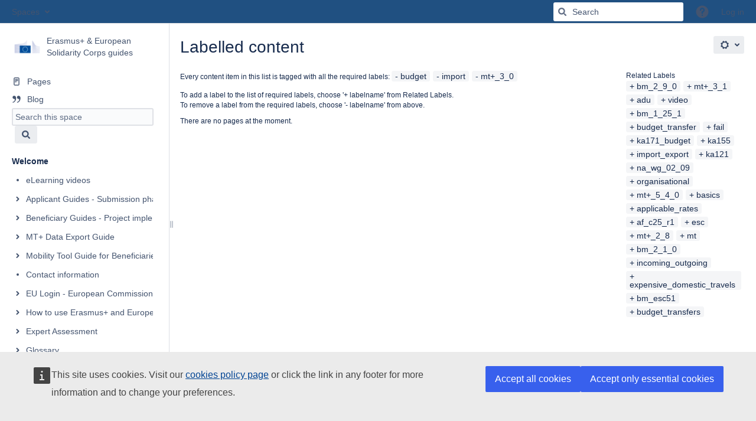

--- FILE ---
content_type: text/css;charset=UTF-8
request_url: https://wikis.ec.europa.eu/s/dd90fa086a40be4810c7f6d0508e7db3-CDN/87zen8/9111/1mvau1o/288c284645ef16b5aecbfdf4a89b8239/_/download/contextbatch/css/_super/batch.css?enable.legacy.edit.in.office=true
body_size: 82040
content:
/* module-key = 'com.atlassian.auiplugin:split_aui.splitchunk.44a664103a', location = 'aui.splitchunk.44a664103a.css' */
:root{color-scheme:light;--aui-shadow1:#091e4221;--aui-shadow2:#091e4240;--aui-blanket:#172b4d73;--aui-body-text:#172b4d;--aui-lesser-body-text:#5e6c84;--aui-lesser-header-text:#6b778c;--aui-body-background:#f4f5f7;--aui-page-background:#fff;--aui-page-border:#dfe1e6;--aui-border:#dfe1e6;--aui-border-strong:#7a869a;--aui-focus:#2684ff;--aui-link-color:#0052cc;--aui-link-decoration:none;--aui-link-hover-color:#0065ff;--aui-link-active-color:#0747a6;--aui-link-hover-decoration:underline;--aui-link-visited-color:#403294;--aui-itemheading-text:#5e6c84;--aui-item-bg:#0000;--aui-item-text:#42526e;--aui-item-focus-bg:#091e4214;--aui-item-focus-text:#42526e;--aui-item-active-text:#0052cc;--aui-item-active-bg:#deebff;--aui-item-selected-bg:var(--aui-item-focus-bg);--aui-item-selected-text:var(--aui-item-focus-text);--aui-item-disabled-bg:#0000;--aui-item-disabled-text:#7a869a;--aui-tooltip-bg-color:#172b4d;--aui-tooltip-border-color:#172b4d;--aui-tooltip-content-text-color:#fff;--aui-tooltip-title-text-color:#fff;--aui-help-color:#5243aa;--aui-badge-bg-color:#091e4221;--aui-badge-text-color:#172b4d;--aui-badge-primary-bg-color:#0052cc;--aui-badge-primary-text-color:#fff;--aui-badge-added-bg-color:#e3fcef;--aui-badge-added-text-color:#064;--aui-badge-removed-bg-color:#ffebe6;--aui-badge-removed-text-color:#bf2600;--aui-badge-important-bg-color:#de350b;--aui-badge-important-text-color:#fff;--aui-badge-on-blue-text-color:#fff;--aui-badge-on-blue-bg-color:#ffffff40;--aui-avatar-outline:#fff;--aui-avatar-text:var(--aui-button-default-text-color);--aui-avatar-background:var(--aui-button-default-bg-color);--aui-lozenge-bg-color:#42526e;--aui-lozenge-text-color:#fff;--aui-lozenge-subtle-bg-color:#dfe1e6;--aui-lozenge-subtle-text-color:#42526e;--aui-lozenge-success-bg-color:#00875a;--aui-lozenge-success-text-color:#fff;--aui-lozenge-success-subtle-bg-color:#e3fcef;--aui-lozenge-success-subtle-text-color:#064;--aui-lozenge-current-bg-color:#0052cc;--aui-lozenge-current-text-color:#fff;--aui-lozenge-current-subtle-bg-color:#deebff;--aui-lozenge-current-subtle-text-color:#0747a6;--aui-lozenge-moved-bg-color:#ff991f;--aui-lozenge-moved-text-color:#172b4d;--aui-lozenge-moved-subtle-bg-color:#fff0b3;--aui-lozenge-moved-subtle-text-color:#172b4d;--aui-lozenge-error-bg-color:#bf2600;--aui-lozenge-error-text-color:#fff;--aui-lozenge-error-subtle-bg-color:#ffebe6;--aui-lozenge-error-subtle-text-color:#bf2600;--aui-lozenge-new-bg-color:#5243aa;--aui-lozenge-new-text-color:#fff;--aui-lozenge-new-subtle-bg-color:#eae6ff;--aui-lozenge-new-subtle-text-color:#403294;--aui-message-info-bg-color:#deebff;--aui-message-info-icon-color:#0052cc;--aui-message-info-text-color:#344563;--aui-message-success-bg-color:#e3fcef;--aui-message-success-icon-color:#00875a;--aui-message-success-text-color:#344563;--aui-message-warning-bg-color:#fffae6;--aui-message-warning-icon-color:#ff991f;--aui-message-warning-text-color:#344563;--aui-message-error-bg-color:#ffebe6;--aui-message-error-icon-color:#de350b;--aui-message-error-text-color:#344563;--aui-message-change-bg-color:#eae6ff;--aui-message-change-icon-color:#5243aa;--aui-message-change-text-color:#344563;--aui-banner-error-bg-color:#de350b;--aui-banner-error-text-color:#fff;--aui-banner-warning-bg-color:#ffab00;--aui-banner-warning-text-color:#253858;--aui-banner-announcement-bg-color:#42526e;--aui-banner-announcement-text-color:#fff;--aui-flag-bg-color:var(--aui-dropdown-bg-color);--aui-flag-info-color:#0052cc;--aui-flag-success-color:#36b37e;--aui-flag-warning-color:#ffab00;--aui-flag-error-color:#ff5630;--aui-button-default-bg-color:#091e4214;--aui-button-default-text-color:#344563;--aui-button-default-hover-bg-color:#091e4221;--aui-button-default-active-bg-color:#deebff;--aui-button-default-active-text-color:#0052cc;--aui-button-default-selected-bg-color:#344563;--aui-button-default-selected-text-color:#fff;--aui-button-default-disabled-bg-color:#091e420a;--aui-button-default-disabled-text-color:#a5adba;--aui-button-primary-bg-color:#0052cc;--aui-button-primary-text-color:#fff;--aui-button-primary-hover-bg-color:#0065ff;--aui-button-primary-active-bg-color:#0052cc;--aui-button-primary-active-text-color:#fff;--aui-button-primary-disabled-bg-color:var(--aui-button-default-disabled-bg-color);--aui-button-primary-disabled-text-color:var(--aui-button-default-disabled-text-color);--aui-button-warning-bg-color:#ffab00;--aui-button-warning-text-color:#172b4d;--aui-button-warning-hover-bg-color:#ff8b00;--aui-button-warning-active-bg-color:#cc6f00;--aui-button-warning-active-text-color:#172b4d;--aui-button-warning-selected-bg-color:#ff8b00;--aui-button-warning-selected-text-color:#172b4d;--aui-button-danger-bg-color:#bf2600;--aui-button-danger-text-color:#fff;--aui-button-danger-hover-bg-color:#8c1c00;--aui-button-danger-active-bg-color:#591200;--aui-button-danger-active-text-color:#fff;--aui-button-danger-selected-bg-color:#8c1c00;--aui-button-danger-selected-text-color:#fff;--aui-button-light-bg-color:#fff;--aui-button-subtle-text-color:#344563;--aui-label-text-color:inherit;--aui-label-link-color:inherit;--aui-label-bg-color:#f4f5f7;--aui-label-hover-bg-color:#f4f5f7;--aui-label-close-hover-bg-color:#ffebe6;--aui-label-close-hover-text-color:#bf2600;--aui-form-placeholder-text-color:#5e6c84;--aui-form-placeholder-disabled-text-color:#a5adba;--aui-form-label-text-color:#6b778c;--aui-form-error-text-color:#de350b;--aui-form-description-text-color:#6b778c;--aui-form-disabled-field-bg-color:#f4f5f7;--aui-form-disabled-field-text-color:#97a0af;--aui-form-disabled-field-label-color:#97a0af;--aui-form-field-border-color:#dfe1e6;--aui-form-field-hover-border-color:#dfe1e6;--aui-form-field-default-text-color:#172b4d;--aui-form-field-default-bg-color:#fafbfc;--aui-form-field-hover-text-color:var(--aui-form-field-default-text-color);--aui-form-field-hover-bg-color:#ebecf1;--aui-form-field-focus-bg-color:#fff;--aui-form-select-bg-color:#ebecf1;--aui-form-select-border-color:#ebecf1;--aui-form-select-hover-bg-color:#dfe1e6;--aui-form-checkbox-radio-active-bg-color:#deebff;--aui-form-optgroup-text-color:#7a869a;--aui-form-optgroup-bg-color:#f4f5f7;--aui-form-option-bg-color:#fff;--aui-form-pre-bg-color:#f4f5f7;--aui-form-field-autofilled-bg-color:#eae6ff;--aui-form-field-autofilled-border-color:#6554c0;--aui-form-field-autofilled-text-color:#403294;--aui-form-glyph-disabled-icon-color:#a5adba;--aui-form-glyph-disabled-fill-color:#091e420a;--aui-form-glyph-icon-color:#fff;--aui-form-glyph-fill-color:#0052cc;--aui-form-checkbox-active-bg-color:#deebff;--aui-form-checkbox-active-border-color:#deebff;--aui-form-checkbox-active-icon-color:#0052cc;--aui-form-radio-unchecked-bg-color:#f4f5f7;--aui-form-radio-unchecked-border-color:#6b778c;--aui-toggle-default-bg-color:#6b778c;--aui-toggle-default-bg-hover-color:#a5adba;--aui-toggle-button-color:#fff;--aui-toggle-on-color:#00875a;--aui-toggle-on-hover-color:#36b37e;--aui-toggle-disabled-overlay-color:#ffffff80;--aui-toggle-tick-color:#fff;--aui-toggle-cross-color:#fff;--aui-form-notification-info-color:#97a0af;--aui-form-notification-error-color:var(--aui-message-error-icon-color);--aui-form-notification-success-color:var(--aui-message-success-icon-color);--aui-progressbar-color:#42526e;--aui-progressbar-track-color:#091e4221;--aui-spinner-color:#42526e;--aui-nav-pagination-text-color:#172b4d;--aui-nav-pagination-active-text-color:#97a0af;--aui-appheader-bg-color:#0747a6;--aui-appheader-text-color:#deebff;--aui-appheader-item-focus-bg-color:#091e427a;--aui-appheader-item-focus-text-color:#deebff;--aui-appheader-item-active-bg-color:#091e427a;--aui-appheader-item-active-text-color:#deebff;--aui-appheader-quicksearch-bg-color:#091e427a;--aui-appheader-quicksearch-border-color:#0000;--aui-appheader-quicksearch-text-color:#deebff;--aui-appheader-quicksearch-placeholder-text-color:#97a0af;--aui-appheader-quicksearch-hover-bg-color:var(--aui-appheader-quicksearch-bg-color);--aui-appheader-quicksearch-focus-bg-color:var(--aui-appheader-quicksearch-bg-color);--aui-appheader-quicksearch-focus-text-color:#deebff;--aui-sidebar-icon-color:#505f79;--aui-sidebar-toggle-icon-color:#505f79;--aui-sidebar-bg-color:#f4f5f7;--aui-sidebar-dropdown-arrow-color:#505f79;--aui-sidebar-tooltip-bg-color:#091e42f2;--aui-sidebar-badge-bg-color:#c1c7d0;--aui-sidebar-badge-text-color:inherit;--aui-tabs-tab-border-color:#ebecf1;--aui-tabs-tab-text-color:#42526e;--aui-tabs-tab-hover-text-color:#4c9aff;--aui-tabs-tab-active-border-color:#0052cc;--aui-tabs-tab-active-text-color:#0052cc;--aui-progress-tracker-current-step-color:#0065ff;--aui-progress-tracker-current-step-text-color:var(--aui-progress-tracker-visited-step-text-color);--aui-progress-tracker-visited-step-text-color:#172b4d;--aui-progress-tracker-visited-step-hover-text-color:#0052cc;--aui-progress-tracker-visited-step-active-text-color:#0747a6;--aui-progress-tracker-future-step-color:#a5adba;--aui-progress-tracker-future-step-text-color:#5e6c84;--aui-table-row-bg-color:#0000;--aui-table-row-text-color:#172b4d;--aui-table-header-bg-color:#0000;--aui-table-heading-text-color:#6b778c;--aui-table-border-color:#dfe1e6;--aui-table-caption-bg-color:#f4f5f7;--aui-table-caption-text-color:#7a869a;--aui-table-list-row-hover-color:#091e4214;--aui-table-list-row-subtle-color:#b3bac5;--aui-table-sortable-hover-bg-color:#091e4214;--aui-table-sortable-active-bg-color:#deebff;--aui-table-sortable-active-border-color:#0747a6;--aui-table-sortable-active-text-color:#0747a6;--aui-table-sortable-selected-bg-color:#0000;--aui-table-sortable-selected-border-color:#7a869a;--aui-table-sortable-selected-text-color:#505f79;--aui-restfultable-row-focused-border-color:#b3bac5;--aui-restfultable-row-create-border-color:#dfe1e6;--aui-restfultable-row-editable-hover-bg-color:var(--aui-form-field-hover-bg-color);--aui-restfultable-error-text-color:var(--aui-form-notification-error-color);--aui-restfultable-header-row-bg-color:#fff;--aui-restfultable-header-row-text-color:#6b778c;--aui-restfultable-row-moving-bg-color:#f4f5f7;--aui-restfultable-editable-em-text-color:#97a0af;--aui-restfultable-row-active-bg-color:#f4f5f7;--aui-restfultable-row-hover-bg-color:#f4f5f7;--aui-dropdown-bg-color:#fff;--aui-dropdown-border-color:#dfe1e6;--aui-select2-placeholder-text-color:#7a869a;--aui-select2-chosen-bg-color:#fff;--aui-select2-chosen-text-color:#172b4d;--aui-select2-chosen-hover-bg-color:#fff;--aui-select2-chosen-hover-text-color:#172b4d;--aui-select2-active-chosen-bg-color:#dfe1e6;--aui-select2-active-chosen-text-color:#172b4d;--aui-select2-field-default-bg-color:var(--aui-form-select-bg-color);--aui-select2-field-border-color:var(--aui-form-select-border-color);--aui-select2-field-hover-bg-color:var(--aui-form-select-hover-bg-color);--aui-select2-drop-bg-color:var(--aui-dropdown-bg-color);--aui-dialog-bg-color:#fff;--aui-dialog-border-color:#ebecf1;--aui-dialog-header-bg-color:var(--aui-dialog-bg-color);--aui-dialog-header-warning-bg-color:#de350b;--aui-dialog-header-warning-text-color:#fff;--aui-dialog-button-hover-border-color:#97a0af;--aui-dialog-footer-hint-text-color:#505f79;--aui-inline-dialog-bg-color:var(--aui-dropdown-bg-color);--aui-inline-dialog-border-color:var(--aui-dropdown-border-color);--aui-datepicker-panel-bg-color:#fff;--aui-datepicker-panel-divider-color:#dfe1e6;--aui-datepicker-heading-bg-color:#f4f5f7;--aui-datepicker-heading-text-color:#344563;--aui-datepicker-heading-weekdays-text-color:#5e6c84;--aui-datepicker-option-bg-color:#0000;--aui-datepicker-option-text-color:#0052cc;--aui-datepicker-option-focus-bg-color:#f4f5f7;--aui-datepicker-option-focus-text-color:#0052cc;--aui-datepicker-option-selected-bg-color:#0052cc;--aui-datepicker-option-selected-text-color:#fff;--aui-datepicker-option-unselectable-bg-color:#f4f5f7;--aui-datepicker-option-unselectable-text-color:#7a869a;--aui-datepicker-disabled-text-color:#7a869a;--aui-datepicker-hint-text-color:#505f79}html:not(html:not([data-theme]),html[data-color-mode=light][data-theme~="light:original"],html[data-color-mode=dark][data-theme~="dark:original"]){--aui-shadow1:#0000;--aui-shadow2:#0000;--aui-blanket:var(--ds-blanket,#172b4d73);--aui-body-text:var(--ds-text,#172b4d);--aui-lesser-body-text:var(--ds-text-subtlest,#5e6c84);--aui-lesser-header-text:var(--ds-text-subtlest,#6b778c);--aui-body-background:var(--ds-surface,#f4f5f7);--aui-page-background:var(--ds-surface,#fff);--aui-page-border:var(--ds-border,#dfe1e6);--aui-border:var(--ds-border,#dfe1e6);--aui-border-strong:var(--ds-border-accent-gray,#7a869a);--aui-focus:var(--ds-border-focused,#2684ff);--aui-link-color:var(--ds-link,#0052cc);--aui-link-decoration:none;--aui-link-hover-color:var(--ds-link,#0065ff);--aui-link-active-color:var(--ds-link-pressed,#0747a6);--aui-link-hover-decoration:underline;--aui-link-visited-color:var(--ds-link-pressed,#403294);--aui-itemheading-text:var(--ds-text-subtle,#5e6c84);--aui-item-bg:#0000;--aui-item-text:var(--ds-text-subtle,#42526e);--aui-item-focus-bg:var(--ds-background-neutral-subtle-hovered,#091e4214);--aui-item-focus-text:var(--ds-text-subtle,#42526e);--aui-item-active-text:var(--ds-text-subtle,#0052cc);--aui-item-active-bg:var(--ds-background-selected,#deebff);--aui-item-selected-bg:var(--ds-background-selected);--aui-item-selected-text:var(--ds-text-selected);--aui-item-disabled-bg:#0000;--aui-item-disabled-text:var(--ds-text-disabled,#7a869a);--aui-tooltip-bg-color:var(--ds-background-neutral-bold,#172b4d);--aui-tooltip-border-color:var(--ds-background-neutral-bold,#172b4d);--aui-tooltip-content-text-color:var(--ds-text-inverse,#fff);--aui-tooltip-title-text-color:var(--ds-text-inverse,#fff);--aui-help-color:var(--ds-border-discovery,#5243aa);--aui-badge-bg-color:var(--ds-background-accent-gray-subtler,#091e4221);--aui-badge-text-color:var(--ds-text-accent-gray,#172b4d);--aui-badge-primary-bg-color:var(--ds-background-information-bold,#0052cc);--aui-badge-primary-text-color:var(--ds-text-inverse,#fff);--aui-badge-added-bg-color:var(--ds-background-accent-green-subtlest,#e3fcef);--aui-badge-added-text-color:var(--ds-text-accent-green,#064);--aui-badge-removed-bg-color:var(--ds-background-accent-red-subtlest,#ffebe6);--aui-badge-removed-text-color:var(--ds-text-accent-red,#bf2600);--aui-badge-important-bg-color:var(--ds-background-accent-red-bolder,#de350b);--aui-badge-important-text-color:var(--ds-text-inverse,#fff);--aui-badge-on-blue-text-color:var(--ds-text-inverse,#fff);--aui-badge-on-blue-bg-color:var(--ds-background-accent-blue-subtler,#ffffff40);--aui-avatar-outline:var(--ds-border-inverse,#fff);--aui-avatar-text:var(--aui-button-default-text-color);--aui-avatar-background:var(--aui-button-default-bg-color);--aui-lozenge-bg-color:var(--ds-background-neutral-bold,#42526e);--aui-lozenge-text-color:var(--ds-text-inverse,#fff);--aui-lozenge-subtle-bg-color:var(--ds-background-neutral,#dfe1e6);--aui-lozenge-subtle-text-color:var(--ds-text-subtle,#42526e);--aui-lozenge-success-bg-color:var(--ds-background-success-bold,#00875a);--aui-lozenge-success-text-color:var(--ds-text-inverse,#fff);--aui-lozenge-success-subtle-bg-color:var(--ds-background-success,#e3fcef);--aui-lozenge-success-subtle-text-color:var(--ds-text-success,#064);--aui-lozenge-current-bg-color:var(--ds-background-information-bold,#0052cc);--aui-lozenge-current-text-color:var(--ds-text-inverse,#fff);--aui-lozenge-current-subtle-bg-color:var(--ds-background-information,#deebff);--aui-lozenge-current-subtle-text-color:var(--ds-text-information,#0747a6);--aui-lozenge-moved-bg-color:var(--ds-background-warning-bold,#ff991f);--aui-lozenge-moved-text-color:var(--ds-text-warning-inverse,#172b4d);--aui-lozenge-moved-subtle-bg-color:var(--ds-background-warning,#fff0b3);--aui-lozenge-moved-subtle-text-color:var(--ds-text-warning,#172b4d);--aui-lozenge-error-bg-color:var(--ds-background-danger-bold,#bf2600);--aui-lozenge-error-text-color:var(--ds-text-inverse,#fff);--aui-lozenge-error-subtle-bg-color:var(--ds-background-danger,#ffebe6);--aui-lozenge-error-subtle-text-color:var(--ds-text-danger,#bf2600);--aui-lozenge-new-bg-color:var(--ds-background-discovery-bold,#5243aa);--aui-lozenge-new-text-color:var(--ds-text-inverse,#fff);--aui-lozenge-new-subtle-bg-color:var(--ds-background-discovery,#eae6ff);--aui-lozenge-new-subtle-text-color:var(--ds-text-discovery,#403294);--aui-message-info-bg-color:var(--ds-background-information,#deebff);--aui-message-info-icon-color:var(--ds-icon-information,#0052cc);--aui-message-info-text-color:var(--ds-text,#344563);--aui-message-success-bg-color:var(--ds-background-success,#e3fcef);--aui-message-success-icon-color:var(--ds-icon-success,#00875a);--aui-message-success-text-color:var(--ds-text,#344563);--aui-message-warning-bg-color:var(--ds-background-warning,#fffae6);--aui-message-warning-icon-color:var(--ds-icon-warning,#ff991f);--aui-message-warning-text-color:var(--ds-text,#344563);--aui-message-error-bg-color:var(--ds-background-danger,#ffebe6);--aui-message-error-icon-color:var(--ds-icon-danger,#de350b);--aui-message-error-text-color:var(--ds-text,#344563);--aui-message-change-bg-color:var(--ds-background-discovery,#eae6ff);--aui-message-change-icon-color:var(--ds-icon-discovery,#5243aa);--aui-message-change-text-color:var(--ds-text,#344563);--aui-banner-error-bg-color:var(--ds-background-danger-bold,#de350b);--aui-banner-error-text-color:var(--ds-text-inverse,#fff);--aui-banner-warning-bg-color:var(--ds-background-warning-bold,#ffab00);--aui-banner-warning-text-color:var(--ds-text-warning-inverse,#253858);--aui-banner-announcement-bg-color:var(--ds-background-neutral-bold,#42526e);--aui-banner-announcement-text-color:var(--ds-text-inverse,#fff);--aui-flag-bg-color:var(--ds-surface-overlay);--aui-flag-info-color:var(--ds-icon-information,#0052cc);--aui-flag-success-color:var(--ds-icon-success,#36b37e);--aui-flag-warning-color:var(--ds-icon-warning,#ffab00);--aui-flag-error-color:var(--ds-icon-danger,#ff5630);--aui-button-default-bg-color:var(--ds-background-neutral,#091e4214);--aui-button-default-text-color:var(--ds-text,#344563);--aui-button-default-hover-bg-color:var(--ds-background-neutral-hovered,#091e4221);--aui-button-default-active-bg-color:var(--ds-background-neutral-pressed,#deebff);--aui-button-default-active-text-color:var(--ds-text,#0052cc);--aui-button-default-selected-bg-color:var(--ds-background-selected,#344563);--aui-button-default-selected-text-color:var(--ds-text-selected,#fff);--aui-button-default-disabled-bg-color:var(--ds-background-disabled,#091e420a);--aui-button-default-disabled-text-color:var(--ds-text-disabled,#a5adba);--aui-button-primary-bg-color:var(--ds-background-brand-bold,#0052cc);--aui-button-primary-text-color:var(--ds-text-inverse,#fff);--aui-button-primary-hover-bg-color:var(--ds-background-brand-bold-hovered,#0065ff);--aui-button-primary-active-bg-color:var(--ds-background-selected-bold-pressed,#0052cc);--aui-button-primary-active-text-color:var(--ds-text-inverse,#fff);--aui-button-primary-disabled-bg-color:var(--aui-button-default-disabled-bg-color);--aui-button-primary-disabled-text-color:var(--aui-button-default-disabled-text-color);--aui-button-warning-bg-color:var(--ds-background-warning-bold,#ffab00);--aui-button-warning-text-color:var(--ds-text-warning-inverse,#172b4d);--aui-button-warning-hover-bg-color:var(--ds-background-warning-bold-hovered,#ff8b00);--aui-button-warning-active-bg-color:var(--ds-background-warning-bold-pressed,#cc6f00);--aui-button-warning-active-text-color:var(--ds-text-warning-inverse,#172b4d);--aui-button-warning-selected-bg-color:var(--ds-background-warning-bold-hovered,#172b4d);--aui-button-warning-selected-text-color:var(--ds-text-warning-inverse,#172b4d);--aui-button-danger-bg-color:var(--ds-background-danger-bold,#bf2600);--aui-button-danger-text-color:var(--ds-text-inverse,#fff);--aui-button-danger-hover-bg-color:var(--ds-background-danger-bold-hovered,#8c1c00);--aui-button-danger-active-bg-color:var(--ds-background-danger-bold-pressed,#591200);--aui-button-danger-active-text-color:var(--ds-text-inverse,#fff);--aui-button-danger-selected-bg-color:var(--ds-background-danger-bold-hovered,#8c1c00);--aui-button-danger-selected-text-color:var(--ds-text-inverse,#fff);--aui-button-light-bg-color:var(--ds-background-input,#fff);--aui-button-subtle-text-color:var(--ds-text,#344563);--aui-label-text-color:var(--ds-text);--aui-label-link-color:var(--ds-link);--aui-label-bg-color:var(--ds-background-neutral,#f4f5f7);--aui-label-hover-bg-color:var(--ds-background-neutral,#f4f5f7);--aui-label-close-hover-bg-color:var(--ds-background-danger,#ffebe6);--aui-label-close-hover-text-color:var(--ds-text-danger,#bf2600);--aui-form-placeholder-text-color:var(--ds-text-subtlest,#5e6c84);--aui-form-placeholder-disabled-text-color:var(--ds-text-disabled,#a5adba);--aui-form-label-text-color:var(--ds-text-subtle,#6b778c);--aui-form-error-text-color:var(--ds-text-danger,#de350b);--aui-form-description-text-color:var(--ds-text-subtlest,#6b778c);--aui-form-disabled-field-bg-color:var(--ds-background-disabled,#f4f5f7);--aui-form-disabled-field-text-color:var(--ds-text-disabled,#97a0af);--aui-form-disabled-field-label-color:var(--ds-text-disabled,#97a0af);--aui-form-field-border-color:var(--ds-border-input,#dfe1e6);--aui-form-field-hover-border-color:var(--ds-border-input,#dfe1e6);--aui-form-field-default-text-color:var(--ds-text,#172b4d);--aui-form-field-default-bg-color:var(--ds-background-input,#fafbfc);--aui-form-field-hover-text-color:var(--ds-text);--aui-form-field-hover-bg-color:var(--ds-background-input-hovered,#ebecf1);--aui-form-field-focus-bg-color:var(--ds-background-input,#fff);--aui-form-select-bg-color:var(--ds-background-input,#ebecf1);--aui-form-select-border-color:var(--ds-border-input,#ebecf1);--aui-form-select-hover-bg-color:var(--ds-background-input-hovered,#dfe1e6);--aui-form-checkbox-radio-active-bg-color:var(--ds-background-accent-blue-subtler,#deebff);--aui-form-optgroup-text-color:var(--ds-text-subtlest,#7a869a);--aui-form-optgroup-bg-color:var(--ds-background-neutral,#f4f5f7);--aui-form-option-bg-color:var(--ds-background-input,#fff);--aui-form-pre-bg-color:var(--ds-background-neutral,#f4f5f7);--aui-form-field-autofilled-bg-color:var(--ds-background-discovery,#eae6ff);--aui-form-field-autofilled-border-color:var(--ds-border-discovery,#6554c0);--aui-form-field-autofilled-text-color:var(--ds-text-discovery,#403294);--aui-form-glyph-disabled-icon-color:var(--ds-icon-disabled,#a5adba);--aui-form-glyph-disabled-fill-color:var(--ds-background-disabled,#091e420a);--aui-form-glyph-icon-color:var(--ds-icon-inverse,#fff);--aui-form-glyph-fill-color:var(--ds-icon-accent-blue,#0052cc);--aui-form-checkbox-active-bg-color:var(--ds-background-accent-blue-subtler,#deebff);--aui-form-checkbox-active-border-color:var(--ds-border-accent-blue,#deebff);--aui-form-checkbox-active-icon-color:var(--ds-icon-information,#0052cc);--aui-form-radio-unchecked-bg-color:var(--ds-background-input,#fafbfc);--aui-form-radio-unchecked-border-color:var(--ds-border-bold,#7a869a);--aui-toggle-default-bg-color:var(--ds-background-neutral-bold,#6b778c);--aui-toggle-default-bg-hover-color:var(--ds-background-neutral-bold-hovered,#a5adba);--aui-toggle-button-color:var(--ds-icon-inverse,#fff);--aui-toggle-on-color:var(--ds-background-success-bold,#00875a);--aui-toggle-on-hover-color:var(--ds-background-success-bold-hovered,#36b37e);--aui-toggle-disabled-overlay-color:var(--ds-background-neutral-subtle,#ffffff80);--aui-toggle-tick-color:var(--ds-icon-inverse,#fff);--aui-toggle-cross-color:var(--ds-icon-inverse,#fff);--aui-form-notification-info-color:var(--ds-icon-subtle,#97a0af);--aui-form-notification-error-color:var(--aui-message-error-icon-color);--aui-form-notification-success-color:var(--aui-message-success-icon-color);--aui-progressbar-color:var(--ds-background-neutral-bold,#42526e);--aui-progressbar-track-color:var(--ds-background-neutral,#091e4221);--aui-spinner-color:var(--ds-icon-subtle,#42526e);--aui-nav-pagination-text-color:var(--ds-text,#172b4d);--aui-nav-pagination-active-text-color:var(--ds-text-subtlest,#97a0af);--aui-appheader-bg-color:var(--ds-surface,#0747a6);--aui-appheader-text-color:var(--ds-text,#deebff);--aui-appheader-item-focus-bg-color:var(--ds-background-neutral-hovered,#091e427a);--aui-appheader-item-focus-text-color:var(--ds-text,#deebff);--aui-appheader-item-active-bg-color:var(--ds-background-neutral-subtle-pressed,#091e427a);--aui-appheader-item-active-text-color:var(--ds-text,#deebff);--aui-appheader-quicksearch-bg-color:var(--ds-background-input,#091e427a);--aui-appheader-quicksearch-border-color:var(--ds-border-input);--aui-appheader-quicksearch-text-color:var(--ds-text-subtlest,#deebff);--aui-appheader-quicksearch-placeholder-text-color:var(--ds-text,#97a0af);--aui-appheader-quicksearch-hover-bg-color:var(--ds-background-input-hovered);--aui-appheader-quicksearch-focus-bg-color:var(--aui-appheader-quicksearch-bg-color);--aui-appheader-quicksearch-focus-text-color:var(--ds-text-subtlest,#deebff);--aui-sidebar-icon-color:var(--ds-icon,#505f79);--aui-sidebar-toggle-icon-color:var(--ds-icon,#505f79);--aui-sidebar-bg-color:var(--ds-surface-sunken,#f4f5f7);--aui-sidebar-dropdown-arrow-color:var(--ds-icon,#505f79);--aui-sidebar-tooltip-bg-color:var(--ds-icon,#091e42f2);--aui-sidebar-badge-bg-color:var(--ds-background-accent-gray-subtler,#c1c7d0);--aui-sidebar-badge-text-color:var(--ds-text);--aui-tabs-tab-border-color:var(--ds-border,#ebecf1);--aui-tabs-tab-text-color:var(--ds-text-subtle,#42526e);--aui-tabs-tab-hover-text-color:var(--ds-text-selected,#4c9aff);--aui-tabs-tab-active-border-color:var(--ds-border-accent-blue,#0052cc);--aui-tabs-tab-active-text-color:var(--ds-text-selected,#0052cc);--aui-progress-tracker-current-step-color:var(--ds-background-brand-bold,#0065ff);--aui-progress-tracker-current-step-text-color:var(--aui-progress-tracker-visited-step-text-color);--aui-progress-tracker-visited-step-text-color:var(--ds-text,#172b4d);--aui-progress-tracker-visited-step-hover-text-color:var(--ds-link,#0052cc);--aui-progress-tracker-visited-step-active-text-color:var(--ds-link,#0747a6);--aui-progress-tracker-future-step-color:var(--ds-icon-subtle,#a5adba);--aui-progress-tracker-future-step-text-color:var(--ds-text-subtle,#5e6c84);--aui-table-row-bg-color:var(--ds-background-neutral-subtle);--aui-table-row-text-color:var(--ds-text,#172b4d);--aui-table-header-bg-color:var(--ds-background-neutral-subtle);--aui-table-heading-text-color:var(--ds-text-subtle,#6b778c);--aui-table-border-color:var(--ds-border,#dfe1e6);--aui-table-caption-bg-color:var(--ds-background-accent-gray-subtlest,#f4f5f7);--aui-table-caption-text-color:var(--ds-text-subtle,#7a869a);--aui-table-list-row-hover-color:var(--ds-background-neutral-subtle-hovered,#091e4214);--aui-table-list-row-subtle-color:var(--ds-text-subtlest,#b3bac5);--aui-table-sortable-hover-bg-color:var(--ds-background-neutral-subtle-hovered,#091e4214);--aui-table-sortable-active-bg-color:var(--ds-background-accent-blue-subtler,#deebff);--aui-table-sortable-active-border-color:var(--ds-border-accent-blue,#0747a6);--aui-table-sortable-active-text-color:var(--ds-text-accent-blue,#0747a6);--aui-table-sortable-selected-bg-color:var(--ds-background-neutral-subtle);--aui-table-sortable-selected-border-color:var(--ds-border-accent-gray,#7a869a);--aui-table-sortable-selected-text-color:var(--ds-text,#505f79);--aui-restfultable-row-focused-border-color:var(--ds-border,#b3bac5);--aui-restfultable-row-create-border-color:var(--ds-border-disabled,#dfe1e6);--aui-restfultable-row-editable-hover-bg-color:var(--aui-form-field-hover-bg-color);--aui-restfultable-error-text-color:var(--aui-form-notification-error-color);--aui-restfultable-header-row-bg-color:var(--ds-surface,#fff);--aui-restfultable-header-row-text-color:var(--ds-text-subtlest,#6b778c);--aui-restfultable-row-moving-bg-color:var(--ds-surface-raised,#f4f5f7);--aui-restfultable-editable-em-text-color:var(--ds-text-subtlest,#97a0af);--aui-restfultable-row-active-bg-color:var(--ds-background-neutral-subtle-pressed,#f4f5f7);--aui-restfultable-row-hover-bg-color:var(--ds-background-input-hovered,#f4f5f7);--aui-dropdown-bg-color:var(--ds-surface-overlay,#fff);--aui-dropdown-border-color:var(--ds-border,#dfe1e6);--aui-select2-placeholder-text-color:var(--ds-text-subtlest,#7a869a);--aui-select2-chosen-bg-color:var(--ds-background-neutral,#fff);--aui-select2-chosen-text-color:var(--ds-text,#172b4d);--aui-select2-chosen-hover-bg-color:var(--ds-background-neutral-hovered,#fff);--aui-select2-chosen-hover-text-color:var(--ds-text,#172b4d);--aui-select2-active-chosen-bg-color:var(--ds-background-neutral,#dfe1e6);--aui-select2-active-chosen-text-color:var(--ds-text,#172b4d);--aui-select2-field-default-bg-color:var(--ds-background-input);--aui-select2-field-border-color:var(--ds-border-input);--aui-select2-field-hover-bg-color:var(--ds-background-input-hovered);--aui-select2-drop-bg-color:var(--ds-surface-overlay);--aui-dialog-bg-color:var(--ds-surface-overlay,#fff);--aui-dialog-border-color:var(--ds-border,#ebecf1);--aui-dialog-header-bg-color:var(--aui-dialog-bg-color);--aui-dialog-header-warning-bg-color:var(--ds-background-danger-bold,#de350b);--aui-dialog-header-warning-text-color:var(--ds-text-inverse,#fff);--aui-dialog-button-hover-border-color:var(--ds-border,#97a0af);--aui-dialog-footer-hint-text-color:var(--ds-text-subtlest,#505f79);--aui-inline-dialog-bg-color:var(--aui-dropdown-bg-color);--aui-inline-dialog-border-color:var(--aui-dropdown-border-color);--aui-datepicker-panel-bg-color:var(--ds-background-input,#fff);--aui-datepicker-panel-divider-color:var(--ds-border,#dfe1e6);--aui-datepicker-heading-bg-color:var(--ds-background-information,#f4f5f7);--aui-datepicker-heading-text-color:var(--ds-text,#344563);--aui-datepicker-heading-weekdays-text-color:var(--ds-text-subtle,#5e6c84);--aui-datepicker-option-bg-color:var(--ds-background-neutral-subtle);--aui-datepicker-option-text-color:var(--ds-text-selected,#0052cc);--aui-datepicker-option-focus-bg-color:var(--ds-background-neutral-subtle-hovered,#f4f5f7);--aui-datepicker-option-focus-text-color:var(--ds-text-accent-blue,#0052cc);--aui-datepicker-option-selected-bg-color:var(--ds-background-selected-bold,#0052cc);--aui-datepicker-option-selected-text-color:var(--ds-text-inverse,#fff);--aui-datepicker-option-unselectable-bg-color:var(--ds-background-disabled,#f4f5f7);--aui-datepicker-option-unselectable-text-color:var(--ds-text-disabled,#7a869a);--aui-datepicker-disabled-text-color:var(--ds-text-disabled,#7a869a);--aui-datepicker-hint-text-color:var(--ds-text-subtlest,#505f79)}body,div,fieldset,form,h1,h2,h3,h4,h5,h6,html,img,p,pre{margin:0;padding:0}dl,ol,ul{margin:0}fieldset,img{border:0}details,main,summary{display:block}progress{vertical-align:initial}audio:not([controls]){display:none;height:0}button,input[type=button],input[type=reset],input[type=submit]{-webkit-appearance:button;font-family:inherit}@media (min--moz-device-pixel-ratio:0){img{font-size:0}img:-moz-broken{font-size:inherit}}[hidden]{display:none!important}
/* module-key = 'com.atlassian.auiplugin:split_aui.splitchunk.1f82c35ea5', location = 'aui.splitchunk.1f82c35ea5.css' */
html{color:var(--aui-body-text);font-family:-apple-system,BlinkMacSystemFont,Segoe UI,Roboto,Oxygen,Ubuntu,Fira Sans,Droid Sans,Helvetica Neue,sans-serif;font-size:14px;font-size:16px;font-style:normal;font-variant:normal;font-weight:400;letter-spacing:0;line-height:1.42857143;text-align:left;white-space:normal}html>*{font-size:14px}[lang|=ja]{font-family:Hiragino Kaku Gothic Pro,ヒラギノ角ゴ Pro W3,メイリオ,Meiryo,ＭＳ Ｐゴシック,Verdana,Arial,sans-serif}.aui-group,.aui-tabs,blockquote,dl,form.aui,ol,p,pre,table.aui,ul{margin:10px 0 0}.aui-group:first-child,.aui-tabs:first-child,blockquote:first-child,dl:first-child,form.aui:first-child,ol:first-child,p:first-child,pre:first-child,table.aui:first-child,ul:first-child{margin-top:0}h1{font-size:24px;letter-spacing:-.01em;line-height:1.25}h1,h2{font-weight:500;margin:30px 0 0;text-transform:none}h2{font-size:20px;letter-spacing:-.008em;line-height:1.5}h3{font-size:16px;font-weight:500;letter-spacing:-.006em;line-height:1.25;margin:30px 0 0;text-transform:none}h4{font-size:14px;letter-spacing:-.003em;line-height:1.42857143}h4,h5{font-weight:600;margin:20px 0 0;text-transform:none}h5,h6{font-size:12px;letter-spacing:0;line-height:1.66666667}h6{color:var(--aui-lesser-header-text);font-weight:600;margin:20px 0 0;text-transform:none}h1,h2,h3,h4,h5,h6{color:var(--aui-body-text)}h1:first-child,h2:first-child,h3:first-child,h4:first-child,h5:first-child,h6:first-child{margin-top:0}h1+h2,h2+h3,h3+h4,h4+h5,h5+h6{margin-top:10px}.aui-group>.aui-item>h1:first-child,.aui-group>.aui-item>h2:first-child,.aui-group>.aui-item>h3:first-child,.aui-group>.aui-item>h4:first-child,.aui-group>.aui-item>h5:first-child,.aui-group>.aui-item>h6:first-child{margin-top:20px}.aui-group:first-child>.aui-item>h1:first-child,.aui-group:first-child>.aui-item>h2:first-child,.aui-group:first-child>.aui-item>h3:first-child,.aui-group:first-child>.aui-item>h4:first-child,.aui-group:first-child>.aui-item>h5:first-child,.aui-group:first-child>.aui-item>h6:first-child{margin-top:0}small{color:var(--aui-lesser-body-text);font-size:12px;line-height:1.33333333}code,kbd{font-family:SFMono-Medium,SF Mono,Segoe UI Mono,Roboto Mono,Ubuntu Mono,Menlo,Courier,monospace}address,cite,dfn,var{font-style:italic}cite:before{content:"\2014";display:inline-block;padding-right:.5em}blockquote{border-left:2px solid var(--aui-border);color:var(--aui-lesser-body-text);margin-left:19px;padding:10px 20px}blockquote>cite{display:block;margin-top:10px}q{color:var(--aui-lesser-body-text)}q:before{content:open-quote}q:after{content:close-quote}abbr{border-bottom:1px dotted var(--aui-lesser-body-text);cursor:help}
/* module-key = 'com.atlassian.auiplugin:split_aui.splitchunk.49995219e2', location = 'aui.splitchunk.49995219e2.css' */
a{color:var(--aui-link-color);-webkit-text-decoration:var(--aui-link-decoration);text-decoration:var(--aui-link-decoration)}a:hover{color:var(--aui-link-hover-color);-webkit-text-decoration:var(--aui-link-hover-decoration);text-decoration:var(--aui-link-hover-decoration)}a:active,a:focus{-webkit-text-decoration:var(--aui-link-decoration);text-decoration:var(--aui-link-decoration)}a:active{color:var(--aui-link-active-color)}a.aui-skip-link{background:var(--aui-body-background);box-shadow:0 20px 32px -8px var(--aui-shadow2),0 0 1px var(--aui-shadow2);display:inline-block;left:10px;line-height:30px;opacity:0;padding:0 10px;position:absolute;top:-40px;transition:all .3s}@supports (-ms-accelerator:true) or (-ms-ime-align:auto){a.aui-skip-link{box-shadow:0 20px 32px -8px var(--aui-shadow2),0 0 1px var(--aui-shadow1),1px 0 1px var(--aui-shadow1),-1px 0 1px var(--aui-shadow1),0 -1px 1px var(--aui-shadow1)}}html:not(html:not([data-theme]),html[data-color-mode=light][data-theme~="light:original"],html[data-color-mode=dark][data-theme~="dark:original"]) a.aui-skip-link{box-shadow:var(--ds-shadow-overlay,0 8px 12px #091e423f,0 0 1px #091e424f)}a.aui-skip-link:active,a.aui-skip-link:focus{opacity:1;outline-offset:-2px;top:10px;z-index:4000}
/* module-key = 'com.atlassian.auiplugin:split_aui.splitchunk.47718634a4', location = 'aui.splitchunk.47718634a4.css' */
.aui-icon{--aui-icon-size:16px;--aui-icon-font:"Adgs Icons";background-position:0 0;background-repeat:no-repeat;border:none;display:inline-flex;font-size:0;height:var(--aui-icon-size);line-height:0;margin:0;padding:0;position:relative;text-align:left;vertical-align:text-bottom;width:var(--aui-icon-size)}.aui-icon:before{-moz-osx-font-smoothing:grayscale;-webkit-font-smoothing:antialiased;-webkit-text-stroke-width:0;font-family:var(--aui-icon-font);font-style:normal;font-weight:400;speak:none;color:inherit;content:var(--aui-ig,unset);font-size:var(--aui-icon-size);line-height:1;margin:auto;text-indent:0}.aui-icon-small{--aui-icon-size:16px}.aui-icon-large{--aui-icon-size:32px}.aui-icon-date,form.aui .icon-date{background-image:url([data-uri])}.aui-icon-range,form.aui .icon-range{background-image:url([data-uri])}.aui-icon-required{background-image:url([data-uri])}.aui-icon-users,form.aui .icon-users{background-image:url([data-uri])}.aui-icon-help,.aui-icon-inline-help,form.aui .icon-help,form.aui .icon-inline-help{background-image:url([data-uri])}
/* module-key = 'com.atlassian.auiplugin:split_aui.splitchunk.caeac40c12', location = 'aui.splitchunk.caeac40c12.css' */
.clear{clear:both}.hidden{display:none!important}.assistive,form.aui legend.assistive{border:0!important;clip:rect(0 0 0 0)!important;height:1px!important;margin:-1px!important;overflow:hidden!important;padding:0!important;position:absolute!important;width:1px!important}
/* module-key = 'com.atlassian.auiplugin:split_aui.splitchunk.51ee36ecdd', location = 'aui.splitchunk.51ee36ecdd.css' */
@font-face{font-family:Atlassian Icons;font-style:normal;font-weight:400;src:url(/s/87zen8/9111/1mvau1o/9.12.11/_/download/resources/com.atlassian.auiplugin:split_aui.splitchunk.51ee36ecdd/assets/atlassian-icons.eot);src:url(/s/87zen8/9111/1mvau1o/9.12.11/_/download/resources/com.atlassian.auiplugin:split_aui.splitchunk.51ee36ecdd/assets/atlassian-icons.eot?#iefix) format("embedded-opentype"),url(/s/87zen8/9111/1mvau1o/9.12.11/_/download/resources/com.atlassian.auiplugin:split_aui.splitchunk.51ee36ecdd/assets/atlassian-icons.woff) format("woff"),url(/s/87zen8/9111/1mvau1o/9.12.11/_/download/resources/com.atlassian.auiplugin:split_aui.splitchunk.51ee36ecdd/assets/atlassian-icons.ttf) format("truetype"),url(/s/87zen8/9111/1mvau1o/9.12.11/_/download/resources/com.atlassian.auiplugin:split_aui.splitchunk.51ee36ecdd/assets/atlassian-icons.svg#atlassian-icons) format("svg")}@font-face{font-family:Adgs Icons;font-style:normal;font-weight:400;src:url(/s/87zen8/9111/1mvau1o/9.12.11/_/download/resources/com.atlassian.auiplugin:split_aui.splitchunk.51ee36ecdd/assets/adgs-icons.eot);src:url(/s/87zen8/9111/1mvau1o/9.12.11/_/download/resources/com.atlassian.auiplugin:split_aui.splitchunk.51ee36ecdd/assets/adgs-icons.eot?#iefix) format("embedded-opentype"),url(/s/87zen8/9111/1mvau1o/9.12.11/_/download/resources/com.atlassian.auiplugin:split_aui.splitchunk.51ee36ecdd/assets/adgs-icons.woff) format("woff"),url(/s/87zen8/9111/1mvau1o/9.12.11/_/download/resources/com.atlassian.auiplugin:split_aui.splitchunk.51ee36ecdd/assets/adgs-icons.ttf) format("truetype"),url(/s/87zen8/9111/1mvau1o/9.12.11/_/download/resources/com.atlassian.auiplugin:split_aui.splitchunk.51ee36ecdd/assets/adgs-icons.svg#adgs-icons) format("svg")}
/* module-key = 'com.atlassian.auiplugin:split_aui.splitchunk.3c42e7d257', location = 'aui.splitchunk.3c42e7d257.css' */
.aui-iconfont-add-small{--aui-ig:"\f103"}.aui-iconfont-appswitcher{--aui-ig:"\f105"}.aui-iconfont-arrows-down{--aui-ig:"\f106"}.aui-iconfont-arrows-left{--aui-ig:"\f107"}.aui-iconfont-arrows-right{--aui-ig:"\f108"}.aui-iconfont-arrows-up{--aui-ig:"\f109"}.aui-iconfont-attachment-small{--aui-ig:"\f10b"}.aui-iconfont-autocomplete-date{--aui-ig:"\f10c"}.aui-iconfont-back-page{--aui-ig:"\f10d"}.aui-iconfont-blogroll{--aui-ig:"\f10e"}.aui-iconfont-bp-decisions{--aui-ig:"\f10f"}.aui-iconfont-bp-default{--aui-ig:"\f110"}.aui-iconfont-bp-files{--aui-ig:"\f111"}.aui-iconfont-bp-requirements{--aui-ig:"\f112"}.aui-iconfont-bp-howto{--aui-ig:"\f113"}.aui-iconfont-bp-jira{--aui-ig:"\f114"}.aui-iconfont-bp-meeting{--aui-ig:"\f115"}.aui-iconfont-bp-retrospective{--aui-ig:"\f116"}.aui-iconfont-bp-sharedlinks{--aui-ig:"\f117"}.aui-iconfont-bp-troubleshooting{--aui-ig:"\f118"}.aui-iconfont-build{--aui-ig:"\f119"}.aui-iconfont-close-dialog{--aui-ig:"\f11b"}.aui-iconfont-collapsed{--aui-ig:"\f11c"}.aui-iconfont-configure{--aui-ig:"\f11e"}.aui-iconfont-copy-clipboard{--aui-ig:"\f120"}.aui-iconfont-custom-bullet{--aui-ig:"\f121"}.aui-iconfont-delete{--aui-ig:"\f122"}.aui-iconfont-deploy{--aui-ig:"\f123"}.aui-iconfont-details{--aui-ig:"\f124"}.aui-iconfont-devtools-arrow-left{--aui-ig:"\f125"}.aui-iconfont-devtools-arrow-right{--aui-ig:"\f126"}.aui-iconfont-devtools-branch{--aui-ig:"\f127"}.aui-iconfont-devtools-branch-small{--aui-ig:"\f128"}.aui-iconfont-devtools-browse-up{--aui-ig:"\f129"}.aui-iconfont-devtools-checkout{--aui-ig:"\f12a"}.aui-iconfont-devtools-clone{--aui-ig:"\f12b"}.aui-iconfont-devtools-commit{--aui-ig:"\f12c"}.aui-iconfont-devtools-compare{--aui-ig:"\f12d"}.aui-iconfont-devtools-file{--aui-ig:"\f12e"}.aui-iconfont-devtools-file-binary{--aui-ig:"\f12f"}.aui-iconfont-devtools-file-commented{--aui-ig:"\f130"}.aui-iconfont-devtools-folder-closed{--aui-ig:"\f131"}.aui-iconfont-devtools-folder-open{--aui-ig:"\f132"}.aui-iconfont-devtools-fork{--aui-ig:"\f133"}.aui-iconfont-devtools-pull-request{--aui-ig:"\f134"}.aui-iconfont-devtools-repository{--aui-ig:"\f135"}.aui-iconfont-devtools-repository-forked{--aui-ig:"\f136"}.aui-iconfont-devtools-repository-locked{--aui-ig:"\f137"}.aui-iconfont-devtools-side-diff{--aui-ig:"\f138"}.aui-iconfont-devtools-submodule{--aui-ig:"\f139"}.aui-iconfont-devtools-tag{--aui-ig:"\f13a"}.aui-iconfont-devtools-tag-small{--aui-ig:"\f13b"}.aui-iconfont-devtools-task-cancelled{--aui-ig:"\f13c"}.aui-iconfont-devtools-task-disabled{--aui-ig:"\f13d"}.aui-iconfont-devtools-task-in-progress{--aui-ig:"\f13e"}.aui-iconfont-doc{--aui-ig:"\f13f"}.aui-iconfont-down{--aui-ig:"\f140"}.aui-iconfont-drag-vertical{--aui-ig:"\f141"}.aui-iconfont-edit{--aui-ig:"\f142"}.aui-iconfont-edit-small{--aui-ig:"\f143"}.aui-iconfont-editor-align-center{--aui-ig:"\f144"}.aui-iconfont-editor-align-left{--aui-ig:"\f145"}.aui-iconfont-editor-align-right{--aui-ig:"\f146"}.aui-iconfont-editor-bold{--aui-ig:"\f147"}.aui-iconfont-editor-color{--aui-ig:"\f148"}.aui-iconfont-editor-emoticon{--aui-ig:"\f149"}.aui-iconfont-editor-help{--aui-ig:"\f14a"}.aui-iconfont-editor-hr{--aui-ig:"\f14b"}.aui-iconfont-editor-indent{--aui-ig:"\f14c"}.aui-iconfont-editor-italic{--aui-ig:"\f14d"}.aui-iconfont-editor-layout{--aui-ig:"\f14e"}.aui-iconfont-editor-list-bullet{--aui-ig:"\f14f"}.aui-iconfont-editor-list-number{--aui-ig:"\f150"}.aui-iconfont-editor-macro-toc{--aui-ig:"\f151"}.aui-iconfont-editor-mention{--aui-ig:"\f152"}.aui-iconfont-editor-outdent{--aui-ig:"\f153"}.aui-iconfont-editor-styles{--aui-ig:"\f154"}.aui-iconfont-editor-symbol{--aui-ig:"\f155"}.aui-iconfont-editor-table{--aui-ig:"\f156"}.aui-iconfont-editor-task{--aui-ig:"\f157"}.aui-iconfont-editor-underline{--aui-ig:"\f158"}.aui-iconfont-expanded{--aui-ig:"\f15b"}.aui-iconfont-file-code{--aui-ig:"\f15c"}.aui-iconfont-file-doc{--aui-ig:"\f15d"}.aui-iconfont-file-java{--aui-ig:"\f15e"}.aui-iconfont-file-pdf{--aui-ig:"\f15f"}.aui-iconfont-file-ppt{--aui-ig:"\f160"}.aui-iconfont-file-txt{--aui-ig:"\f161"}.aui-iconfont-file-wav{--aui-ig:"\f162"}.aui-iconfont-file-xls{--aui-ig:"\f163"}.aui-iconfont-file-zip{--aui-ig:"\f164"}.aui-iconfont-focus{--aui-ig:"\f166"}.aui-iconfont-handle-horizontal{--aui-ig:"\f168"}.aui-iconfont-help{--aui-ig:"\f169"}.aui-iconfont-hipchat{--aui-ig:"\f16a"}.aui-iconfont-homepage{--aui-ig:"\f16b"}.aui-iconfont-image-extrasmall{--aui-ig:"\f16d"}.aui-iconfont-image-small{--aui-ig:"\f16e"}.aui-iconfont-info{--aui-ig:"\f16f"}.aui-iconfont-jira-completed-task{--aui-ig:"\f171"}.aui-iconfont-jira-test-session{--aui-ig:"\f172"}.aui-iconfont-like-small{--aui-ig:"\f174"}.aui-iconfont-weblink{--aui-ig:"\f175"}.aui-iconfont-list-add{--aui-ig:"\f177"}.aui-iconfont-list-remove{--aui-ig:"\f178"}.aui-iconfont-locked{--aui-ig:"\f179"}.aui-iconfont-locked-small{--aui-ig:"\f17a"}.aui-iconfont-macro-code{--aui-ig:"\f17b"}.aui-iconfont-macro-default{--aui-ig:"\f17c"}.aui-iconfont-macro-gallery{--aui-ig:"\f17d"}.aui-iconfont-macro-status{--aui-ig:"\f17e"}.aui-iconfont-page-blank{--aui-ig:"\f181"}.aui-iconfont-page-blogpost{--aui-ig:"\f182"}.aui-iconfont-page-default{--aui-ig:"\f183"}.aui-iconfont-page-template{--aui-ig:"\f184"}.aui-iconfont-pages{--aui-ig:"\f185"}.aui-iconfont-remove{--aui-ig:"\f188"}.aui-iconfont-remove-label{--aui-ig:"\f189"}.aui-iconfont-review{--aui-ig:"\f18a"}.aui-iconfont-rss{--aui-ig:"\f18b"}.aui-iconfont-search-small{--aui-ig:"\f18d"}.aui-iconfont-sidebar-link{--aui-ig:"\f18f"}.aui-iconfont-sourcetree{--aui-ig:"\f190"}.aui-iconfont-space-default{--aui-ig:"\f191"}.aui-iconfont-space-personal{--aui-ig:"\f192"}.aui-iconfont-star{--aui-ig:"\f193"}.aui-iconfont-success{--aui-ig:"\f194"}.aui-iconfont-table-bg{--aui-ig:"\f195"}.aui-iconfont-table-col-left{--aui-ig:"\f196"}.aui-iconfont-table-col-remove{--aui-ig:"\f197"}.aui-iconfont-table-col-right{--aui-ig:"\f198"}.aui-iconfont-table-copy-row{--aui-ig:"\f199"}.aui-iconfont-table-cut-row{--aui-ig:"\f19a"}.aui-iconfont-table-header-column{--aui-ig:"\f19b"}.aui-iconfont-table-header-row{--aui-ig:"\f19c"}.aui-iconfont-table-merge{--aui-ig:"\f19d"}.aui-iconfont-table-no-bg{--aui-ig:"\f19e"}.aui-iconfont-table-paste-row{--aui-ig:"\f19f"}.aui-iconfont-table-remove{--aui-ig:"\f1a0"}.aui-iconfont-table-row-down{--aui-ig:"\f1a1"}.aui-iconfont-table-row-remove{--aui-ig:"\f1a2"}.aui-iconfont-table-row-up{--aui-ig:"\f1a3"}.aui-iconfont-table-split{--aui-ig:"\f1a4"}.aui-iconfont-teamcals{--aui-ig:"\f1a5"}.aui-iconfont-time{--aui-ig:"\f1a6"}.aui-iconfont-unfocus{--aui-ig:"\f1a8"}.aui-iconfont-unlocked{--aui-ig:"\f1a9"}.aui-iconfont-unstar{--aui-ig:"\f1aa"}.aui-iconfont-unwatch{--aui-ig:"\f1ab"}.aui-iconfont-up{--aui-ig:"\f1ac"}.aui-iconfont-user{--aui-ig:"\f1ad"}.aui-iconfont-user-status{--aui-ig:"\f1ae"}.aui-iconfont-view{--aui-ig:"\f1af"}.aui-iconfont-view-card{--aui-ig:"\f1b0"}.aui-iconfont-view-list{--aui-ig:"\f1b1"}.aui-iconfont-view-table{--aui-ig:"\f1b2"}.aui-iconfont-watch{--aui-ig:"\f1b4"}.aui-iconfont-workbox{--aui-ig:"\f1b5"}.aui-iconfont-workbox-empty{--aui-ig:"\f1b6"}.aui-iconfont-configure-columns{--aui-ig:"\f1b7"}.aui-iconfont-export{--aui-ig:"\f1b8"}.aui-iconfont-export-list{--aui-ig:"\f1b9"}.aui-iconfont-file-image{--aui-ig:"\f1ba"}.aui-iconfont-admin-fusion{--aui-ig:"\f1bb"}.aui-iconfont-admin-jira-fields{--aui-ig:"\f1bc"}.aui-iconfont-admin-issue{--aui-ig:"\f1bd"}.aui-iconfont-admin-notifications{--aui-ig:"\f1be"}.aui-iconfont-admin-roles{--aui-ig:"\f1bf"}.aui-iconfont-admin-jira-screens{--aui-ig:"\f1c0"}.aui-iconfont-pause{--aui-ig:"\f1c1"}.aui-iconfont-priority-highest{--aui-ig:"\f1c2"}.aui-iconfont-priority-high{--aui-ig:"\f1c3"}.aui-iconfont-priority-medium{--aui-ig:"\f1c4"}.aui-iconfont-priority-low{--aui-ig:"\f1c5"}.aui-iconfont-priority-lowest{--aui-ig:"\f1c6"}.aui-iconfont-refresh-small{--aui-ig:"\f1c7"}.aui-iconfont-share-list{--aui-ig:"\f1c8"}.aui-iconfont-switch-small{--aui-ig:"\f1c9"}.aui-iconfont-version{--aui-ig:"\f1ca"}.aui-iconfont-workflow{--aui-ig:"\f1cb"}.aui-iconfont-admin-jira-settings{--aui-ig:"\f1cc"}.aui-iconfont-reopen{--aui-ig:"\f1ce"}.aui-iconfont-roadmap{--aui-ig:"\f1cf"}.aui-iconfont-deploy-success{--aui-ig:"\f1d0"}.aui-iconfont-deploy-fail{--aui-ig:"\f1d1"}.aui-iconfont-file-generic{--aui-ig:"\f1d2"}.aui-iconfont-arrow-down{--aui-ig:"\f1d3"}.aui-iconfont-arrow-up{--aui-ig:"\f1d4"}.aui-iconfont-file-video{--aui-ig:"\f1d5"}.aui-iconfont-table-copy-column{--aui-ig:"\f1d7"}.aui-iconfont-table-paste-column{--aui-ig:"\f1d8"}.aui-iconfont-table-cut-column{--aui-ig:"\f1d9"}.aui-iconfont-maximise-small{--aui-ig:"\f1da"}.aui-iconfont-minimise-small{--aui-ig:"\f1db"}.aui-iconfont-more-small{--aui-ig:"\f1dc"}.aui-iconfont-move-small{--aui-ig:"\f1dd"}.aui-iconfont-upload{--aui-ig:"\f1df"}.aui-iconfont-version-unreleased{--aui-ig:"\f1e0"}.aui-iconfont-puzzle{--aui-ig:"\f1e1"}.aui-iconfont-editor-files{--aui-ig:"\f1e2"}.aui-iconfont-bp-sprint{--aui-ig:"\f1e3"}.aui-iconfont-jira-issues{--aui-ig:"\f1e4"}.aui-iconfont-bitbucket{--aui-ig:"\f1e5"}.aui-iconfont-blogroll-large{--aui-ig:"\f1e6"}.aui-iconfont-email-large{--aui-ig:"\f1e7"}.aui-iconfont-layout-1col-large{--aui-ig:"\f1e8"}.aui-iconfont-layout-2col-large{--aui-ig:"\f1e9"}.aui-iconfont-layout-2col-left-large{--aui-ig:"\f1ea"}.aui-iconfont-layout-2col-right-large{--aui-ig:"\f1eb"}.aui-iconfont-layout-3col-center-large{--aui-ig:"\f1ec"}.aui-iconfont-layout-3col-large{--aui-ig:"\f1ed"}.aui-iconfont-nav-children-large{--aui-ig:"\f1ee"}.aui-iconfont-pages-large{--aui-ig:"\f1ef"}.aui-iconfont-sidebar-link-large{--aui-ig:"\f1f0"}.aui-iconfont-teamcals-large{--aui-ig:"\f1f1"}.aui-iconfont-user-large{--aui-ig:"\f1f2"}.aui-iconfont-admin-fusion,.aui-iconfont-admin-issue,.aui-iconfont-admin-jira-fields,.aui-iconfont-admin-jira-screens,.aui-iconfont-admin-jira-settings,.aui-iconfont-admin-notifications,.aui-iconfont-autocomplete-date,.aui-iconfont-back-page,.aui-iconfont-bitbucket,.aui-iconfont-blogroll,.aui-iconfont-blogroll-large,.aui-iconfont-bp-sprint,.aui-iconfont-custom-bullet,.aui-iconfont-deploy,.aui-iconfont-deploy-fail,.aui-iconfont-deploy-success,.aui-iconfont-devtools-browse-up,.aui-iconfont-devtools-compare,.aui-iconfont-devtools-file,.aui-iconfont-devtools-file-binary,.aui-iconfont-devtools-file-commented,.aui-iconfont-devtools-folder-open,.aui-iconfont-devtools-repository,.aui-iconfont-devtools-repository-forked,.aui-iconfont-devtools-repository-locked,.aui-iconfont-devtools-side-diff,.aui-iconfont-editor-files,.aui-iconfont-export-list,.aui-iconfont-file-code,.aui-iconfont-file-doc,.aui-iconfont-file-generic,.aui-iconfont-file-java,.aui-iconfont-file-pdf,.aui-iconfont-file-ppt,.aui-iconfont-file-txt,.aui-iconfont-file-video,.aui-iconfont-file-wav,.aui-iconfont-file-xls,.aui-iconfont-file-zip,.aui-iconfont-hipchat,.aui-iconfont-jira-completed-task,.aui-iconfont-jira-issues,.aui-iconfont-jira-test-session,.aui-iconfont-macro-code,.aui-iconfont-macro-default,.aui-iconfont-macro-gallery,.aui-iconfont-macro-status,.aui-iconfont-maximise-small,.aui-iconfont-minimise-small,.aui-iconfont-more-small,.aui-iconfont-move-small,.aui-iconfont-page-blogpost,.aui-iconfont-page-template,.aui-iconfont-priority-high,.aui-iconfont-priority-highest,.aui-iconfont-priority-low,.aui-iconfont-priority-lowest,.aui-iconfont-priority-medium,.aui-iconfont-puzzle,.aui-iconfont-reopen,.aui-iconfont-review,.aui-iconfont-roadmap,.aui-iconfont-rss,.aui-iconfont-share-list,.aui-iconfont-sourcetree,.aui-iconfont-space-default,.aui-iconfont-table-bg,.aui-iconfont-table-copy-column,.aui-iconfont-table-copy-row,.aui-iconfont-table-cut-column,.aui-iconfont-table-cut-row,.aui-iconfont-table-no-bg,.aui-iconfont-table-paste-column,.aui-iconfont-table-paste-row,.aui-iconfont-user-status,.aui-iconfont-version,.aui-iconfont-version-unreleased,.aui-iconfont-view-card,.aui-iconfont-workbox-empty,.aui-iconfont-workflow{--aui-icon-font:"Atlassian Icons"}.aui-iconfont-add{--aui-ig:"\f101"}.aui-iconfont-add-comment{--aui-ig:"\f102"}.aui-iconfont-approve{--aui-ig:"\f104"}.aui-iconfont-menu{--aui-ig:"\f105"}.aui-iconfont-chevron-double-down{--aui-ig:"\f106"}.aui-iconfont-chevron-double-left{--aui-ig:"\f107"}.aui-iconfont-chevron-double-right{--aui-ig:"\f108"}.aui-iconfont-chevron-double-up{--aui-ig:"\f109"}.aui-iconfont-attachment{--aui-ig:"\f10a"}.aui-iconfont-documents{--aui-ig:"\f10f"}.aui-iconfont-refresh{--aui-ig:"\f119"}.aui-iconfont-calendar{--aui-ig:"\f11a"}.aui-iconfont-cross{--aui-ig:"\f11b"}.aui-iconfont-chevron-right{--aui-ig:"\f11c"}.aui-iconfont-comment{--aui-ig:"\f11d"}.aui-iconfont-settings{--aui-ig:"\f11e"}.aui-iconfont-confluence{--aui-ig:"\f11f"}.aui-iconfont-copy{--aui-ig:"\f120"}.aui-iconfont-trash{--aui-ig:"\f122"}.aui-iconfont-upload{--aui-ig:"\f123"}.aui-iconfont-detail-view{--aui-ig:"\f124"}.aui-iconfont-arrow-left{--aui-ig:"\f125"}.aui-iconfont-arrow-right{--aui-ig:"\f126"}.aui-iconfont-sign-in{--aui-ig:"\f12a"}.aui-iconfont-import{--aui-ig:"\f12b"}.aui-iconfont-branch{--aui-ig:"\f127"}.aui-iconfont-commits{--aui-ig:"\f12c"}.aui-iconfont-folder-filled{--aui-ig:"\f131"}.aui-iconfont-create-fork{--aui-ig:"\f133"}.aui-iconfont-export{--aui-ig:"\f134"}.aui-iconfont-submodule{--aui-ig:"\f139"}.aui-iconfont-tag{--aui-ig:"\f13a"}.aui-iconfont-incomplete-build{--aui-ig:"\f13c"}.aui-iconfont-plan-disabled{--aui-ig:"\f13d"}.aui-iconfont-queued-build{--aui-ig:"\f13e"}.aui-iconfont-document{--aui-ig:"\f13f"}.aui-iconfont-new-arrow-down{--aui-ig:"\f140"}.aui-iconfont-edit-filled{--aui-ig:"\f142"}.aui-iconfont-center-alignment{--aui-ig:"\f144"}.aui-iconfont-left-alignment{--aui-ig:"\f145"}.aui-iconfont-right-alignment{--aui-ig:"\f146"}.aui-iconfont-bold{--aui-ig:"\f147"}.aui-iconfont-text-color{--aui-ig:"\f148"}.aui-iconfont-emoji{--aui-ig:"\f149"}.aui-iconfont-new-help{--aui-ig:"\f14a"}.aui-iconfont-horizontal-rule{--aui-ig:"\f14b"}.aui-iconfont-indent-left{--aui-ig:"\f14c"}.aui-iconfont-italic{--aui-ig:"\f14d"}.aui-iconfont-page-layout-toggle{--aui-ig:"\f14e"}.aui-iconfont-bullet-list{--aui-ig:"\f14f"}.aui-iconfont-number-list{--aui-ig:"\f150"}.aui-iconfont-table-of-contents{--aui-ig:"\f151"}.aui-iconfont-mention{--aui-ig:"\f152"}.aui-iconfont-indent-right{--aui-ig:"\f153"}.aui-iconfont-advanced{--aui-ig:"\f154"}.aui-iconfont-symbol{--aui-ig:"\f155"}.aui-iconfont-table{--aui-ig:"\f156"}.aui-iconfont-task{--aui-ig:"\f157"}.aui-iconfont-underline{--aui-ig:"\f158"}.aui-iconfont-email{--aui-ig:"\f159"}.aui-iconfont-error{--aui-ig:"\f15a"}.aui-iconfont-chevron-down{--aui-ig:"\f15b"}.aui-iconfont-flag{--aui-ig:"\f165"}.aui-iconfont-vid-full-screen-on{--aui-ig:"\f166"}.aui-iconfont-group{--aui-ig:"\f167"}.aui-iconfont-more-vertical{--aui-ig:"\f168"}.aui-iconfont-question-circle{--aui-ig:"\f169"}.aui-iconfont-home-circle{--aui-ig:"\f16b"}.aui-iconfont-image{--aui-ig:"\f16c"}.aui-iconfont-info-circle{--aui-ig:"\f16f"}.aui-iconfont-jira{--aui-ig:"\f170"}.aui-iconfont-like{--aui-ig:"\f173"}.aui-iconfont-world{--aui-ig:"\f175"}.aui-iconfont-link{--aui-ig:"\f176"}.aui-iconfont-add-circle{--aui-ig:"\f177"}.aui-iconfont-cross-circle{--aui-ig:"\f178"}.aui-iconfont-lock-filled{--aui-ig:"\f179"}.aui-iconfont-more{--aui-ig:"\f17f"}.aui-iconfont-nav-children{--aui-ig:"\f180"}.aui-iconfont-file{--aui-ig:"\f183"}.aui-iconfont-quote{--aui-ig:"\f186"}.aui-iconfont-redo{--aui-ig:"\f187"}.aui-iconfont-search{--aui-ig:"\f18c"}.aui-iconfont-share{--aui-ig:"\f18e"}.aui-iconfont-shortcut{--aui-ig:"\f18f"}.aui-iconfont-person-circle{--aui-ig:"\f192"}.aui-iconfont-star-filled{--aui-ig:"\f193"}.aui-iconfont-check{--aui-ig:"\f194"}.aui-iconfont-insert-column-before{--aui-ig:"\f196"}.aui-iconfont-remove-column{--aui-ig:"\f197"}.aui-iconfont-insert-column-after{--aui-ig:"\f198"}.aui-iconfont-copy-table-row{--aui-ig:"\f199"}.aui-iconfont-cut-table-row{--aui-ig:"\f19a"}.aui-iconfont-heading-column{--aui-ig:"\f19b"}.aui-iconfont-heading-row{--aui-ig:"\f19c"}.aui-iconfont-merge-table-cells{--aui-ig:"\f19d"}.aui-iconfont-paste-table-row{--aui-ig:"\f19f"}.aui-iconfont-remove-table{--aui-ig:"\f1a0"}.aui-iconfont-insert-row-after{--aui-ig:"\f1a1"}.aui-iconfont-remove-row{--aui-ig:"\f1a2"}.aui-iconfont-insert-row-before{--aui-ig:"\f1a3"}.aui-iconfont-split-merged-table-cells{--aui-ig:"\f1a4"}.aui-iconfont-team-calendar{--aui-ig:"\f1a5"}.aui-iconfont-recent{--aui-ig:"\f1a6"}.aui-iconfont-undo{--aui-ig:"\f1a7"}.aui-iconfont-vid-full-screen-off{--aui-ig:"\f1a8"}.aui-iconfont-unlock-filled{--aui-ig:"\f1a9"}.aui-iconfont-new-star{--aui-ig:"\f1aa"}.aui-iconfont-new-watch{--aui-ig:"\f1ab"}.aui-iconfont-new-arrow-up{--aui-ig:"\f1ac"}.aui-iconfont-person{--aui-ig:"\f1ad"}.aui-iconfont-watch-filled{--aui-ig:"\f1af"}.aui-iconfont-room-menu{--aui-ig:"\f1b1"}.aui-iconfont-warning{--aui-ig:"\f1b3"}.aui-iconfont-tray{--aui-ig:"\f1b5"}.aui-iconfont-vid-pause{--aui-ig:"\f1c1"}.aui-iconfont-swap{--aui-ig:"\f1c9"}.aui-iconfont-component{--aui-ig:"\f1cd"}.aui-iconfont-arrow-down-small{--aui-ig:"\f1d3"}.aui-iconfont-arrow-up-small{--aui-ig:"\f1d4"}.aui-iconfont-filter{--aui-ig:"\f1d6"}.aui-iconfont-download{--aui-ig:"\f1de"}.aui-iconfont-single-column{--aui-ig:"\f1e8"}.aui-iconfont-two-column{--aui-ig:"\f1e9"}.aui-iconfont-right-side-bar{--aui-ig:"\f1ea"}.aui-iconfont-left-side-bar{--aui-ig:"\f1eb"}.aui-iconfont-three-column-side-bars{--aui-ig:"\f1ec"}.aui-iconfont-three-column{--aui-ig:"\f1ed"}.aui-iconfont-location{--aui-ig:"\f1ee"}.aui-iconfont-radio{--aui-ig:"\f500"}.aui-iconfont-activity{--aui-ig:"\f1f3"}.aui-iconfont-add-item{--aui-ig:"\f1f4"}.aui-iconfont-addon{--aui-ig:"\f1f5"}.aui-iconfont-app-access{--aui-ig:"\f1f6"}.aui-iconfont-app-switcher,.aui-iconfont-appswitcher{--aui-ig:"\f1f7"}.aui-iconfont-arrow-down-circle{--aui-ig:"\f1f8"}.aui-iconfont-arrow-down-left{--aui-ig:"\f1f9"}.aui-iconfont-arrow-down-right{--aui-ig:"\f1fa"}.aui-iconfont-arrow-left-circle{--aui-ig:"\f1fb"}.aui-iconfont-arrow-right-circle{--aui-ig:"\f1fc"}.aui-iconfont-arrow-up-circle{--aui-ig:"\f1fd"}.aui-iconfont-audio-circle{--aui-ig:"\f1fe"}.aui-iconfont-audio{--aui-ig:"\f1ff"}.aui-iconfont-backlog{--aui-ig:"\f200"}.aui-iconfont-billing-filled{--aui-ig:"\f201"}.aui-iconfont-billing{--aui-ig:"\f202"}.aui-iconfont-board{--aui-ig:"\f203"}.aui-iconfont-book{--aui-ig:"\f204"}.aui-iconfont-calendar-filled{--aui-ig:"\f205"}.aui-iconfont-camera-filled{--aui-ig:"\f206"}.aui-iconfont-camera-rotate{--aui-ig:"\f207"}.aui-iconfont-camera-take-picture{--aui-ig:"\f208"}.aui-iconfont-camera{--aui-ig:"\f209"}.aui-iconfont-canvas{--aui-ig:"\f20a"}.aui-iconfont-cell-color-underline{--aui-ig:"\f20b"}.aui-iconfont-cell-color{--aui-ig:"\f20c"}.aui-iconfont-check-circle-filled{--aui-ig:"\f20d"}.aui-iconfont-check-circle{--aui-ig:"\f20e"}.aui-iconfont-checkbox{--aui-ig:"\f20f"}.aui-iconfont-chevron-down-circle{--aui-ig:"\f210"}.aui-iconfont-chevron-left-circle{--aui-ig:"\f211"}.aui-iconfont-chevron-left{--aui-ig:"\f212"}.aui-iconfont-chevron-right-circle{--aui-ig:"\f213"}.aui-iconfont-chevron-up-circle{--aui-ig:"\f214"}.aui-iconfont-chevron-up{--aui-ig:"\f215"}.aui-iconfont-clone-small{--aui-ig:"\f216"}.aui-iconfont-code{--aui-ig:"\f217"}.aui-iconfont-copy-table-column{--aui-ig:"\f218"}.aui-iconfont-create-branch{--aui-ig:"\f219"}.aui-iconfont-create-pull-request{--aui-ig:"\f21a"}.aui-iconfont-credit-card{--aui-ig:"\f21b"}.aui-iconfont-credit-card-filled{--aui-ig:"\f21c"}.aui-iconfont-cut-table-column{--aui-ig:"\f21d"}.aui-iconfont-dashboard{--aui-ig:"\f21e"}.aui-iconfont-decision{--aui-ig:"\f21f"}.aui-iconfont-discover-filled{--aui-ig:"\f220"}.aui-iconfont-discover{--aui-ig:"\f221"}.aui-iconfont-document-filled{--aui-ig:"\f222"}.aui-iconfont-dropbox{--aui-ig:"\f223"}.aui-iconfont-new-edit{--aui-ig:"\f224"}.aui-iconfont-failed-build{--aui-ig:"\f225"}.aui-iconfont-feedback{--aui-ig:"\f226"}.aui-iconfont-folder{--aui-ig:"\f227"}.aui-iconfont-followers{--aui-ig:"\f228"}.aui-iconfont-following{--aui-ig:"\f229"}.aui-iconfont-fork-small{--aui-ig:"\f22a"}.aui-iconfont-gallery{--aui-ig:"\f22b"}.aui-iconfont-google-drive{--aui-ig:"\f22c"}.aui-iconfont-google{--aui-ig:"\f22d"}.aui-iconfont-graph-bar{--aui-ig:"\f22e"}.aui-iconfont-graph-line{--aui-ig:"\f22f"}.aui-iconfont-highlights{--aui-ig:"\f230"}.aui-iconfont-home-filled{--aui-ig:"\f231"}.aui-iconfont-image-border{--aui-ig:"\f232"}.aui-iconfont-image-resize{--aui-ig:"\f233"}.aui-iconfont-info-filled{--aui-ig:"\f234"}.aui-iconfont-insert-numbered-column{--aui-ig:"\f235"}.aui-iconfont-invite-team{--aui-ig:"\f236"}.aui-iconfont-issue-raise{--aui-ig:"\f237"}.aui-iconfont-issue{--aui-ig:"\f238"}.aui-iconfont-issues{--aui-ig:"\f239"}.aui-iconfont-lightbulb-filled{--aui-ig:"\f23a"}.aui-iconfont-lightbulb{--aui-ig:"\f23b"}.aui-iconfont-link-filled{--aui-ig:"\f23c"}.aui-iconfont-list{--aui-ig:"\f23d"}.aui-iconfont-lock-circle-small{--aui-ig:"\f23e"}.aui-iconfont-lock{--aui-ig:"\f23f"}.aui-iconfont-marketplace{--aui-ig:"\f240"}.aui-iconfont-multiple-commits{--aui-ig:"\f241"}.aui-iconfont-needs-work{--aui-ig:"\f242"}.aui-iconfont-notification-all{--aui-ig:"\f243"}.aui-iconfont-notification-direct{--aui-ig:"\f244"}.aui-iconfont-notification{--aui-ig:"\f245"}.aui-iconfont-office-building-filled{--aui-ig:"\f246"}.aui-iconfont-office-building{--aui-ig:"\f247"}.aui-iconfont-open{--aui-ig:"\f248"}.aui-iconfont-overview{--aui-ig:"\f249"}.aui-iconfont-page-filled{--aui-ig:"\f24a"}.aui-iconfont-page{--aui-ig:"\f24b"}.aui-iconfont-paint-bucket{--aui-ig:"\f24c"}.aui-iconfont-paste-table-column{--aui-ig:"\f24d"}.aui-iconfont-pdf{--aui-ig:"\f24e"}.aui-iconfont-people-group{--aui-ig:"\f24f"}.aui-iconfont-people{--aui-ig:"\f250"}.aui-iconfont-portfolio{--aui-ig:"\f251"}.aui-iconfont-preferences{--aui-ig:"\f252"}.aui-iconfont-progress{--aui-ig:"\f253"}.aui-iconfont-pull-requests{--aui-ig:"\f254"}.aui-iconfont-question-filled{--aui-ig:"\f255"}.aui-iconfont-queues{--aui-ig:"\f256"}.aui-iconfont-recent-filled{--aui-ig:"\f257"}.aui-iconfont-repository-small{--aui-ig:"\f258"}.aui-iconfont-running-build{--aui-ig:"\f259"}.aui-iconfont-schedule-filled{--aui-ig:"\f25a"}.aui-iconfont-schedule{--aui-ig:"\f25b"}.aui-iconfont-screen{--aui-ig:"\f25c"}.aui-iconfont-send{--aui-ig:"\f25d"}.aui-iconfont-ship{--aui-ig:"\f25e"}.aui-iconfont-sign-out{--aui-ig:"\f25f"}.aui-iconfont-source{--aui-ig:"\f260"}.aui-iconfont-subtask{--aui-ig:"\f261"}.aui-iconfont-successful-build{--aui-ig:"\f262"}.aui-iconfont-task-list{--aui-ig:"\f263"}.aui-iconfont-text-color-underline{--aui-ig:"\f264"}.aui-iconfont-tray-empty{--aui-ig:"\f265"}.aui-iconfont-unlink{--aui-ig:"\f266"}.aui-iconfont-unlock-circle{--aui-ig:"\f267"}.aui-iconfont-unlock{--aui-ig:"\f268"}.aui-iconfont-vid-audio-muted{--aui-ig:"\f269"}.aui-iconfont-vid-audio-on{--aui-ig:"\f26a"}.aui-iconfont-vid-backward{--aui-ig:"\f26b"}.aui-iconfont-vid-forward{--aui-ig:"\f26c"}.aui-iconfont-vid-full-connection-circle{--aui-ig:"\f26d"}.aui-iconfont-vid-full-speaking-circle{--aui-ig:"\f26e"}.aui-iconfont-vid-hang-up{--aui-ig:"\f26f"}.aui-iconfont-vid-hd-circle{--aui-ig:"\f270"}.aui-iconfont-vid-play{--aui-ig:"\f271"}.aui-iconfont-vid-raised-hand{--aui-ig:"\f272"}.aui-iconfont-vid-share-screen{--aui-ig:"\f273"}.aui-iconfont-video-camera-off{--aui-ig:"\f274"}.aui-iconfont-video-circle{--aui-ig:"\f275"}.aui-iconfont-video-filled{--aui-ig:"\f276"}
/* module-key = 'com.atlassian.auiplugin:split_aui.splitchunk.fe1bcd26f2', location = 'aui.splitchunk.fe1bcd26f2.css' */
aui-message{display:block}#header .aui-message{--aui-message-padding:10px;--aui-message-gutter:40px;--aui-message-isize:16px;--aui-focus:currentcolor;--aui-link-color:currentcolor;--aui-link-hover-color:currentcolor;--aui-link-active-color:currentcolor;border-radius:0;box-shadow:none;margin-top:0}.aui-message{--aui-message-icolor:var(--aui-message-info-icon-color);--aui-message-ig:"\f234";--aui-message-isize:16px;--aui-message-padding:15px;--aui-message-gutter:calc(var(--aui-message-padding)*2 + 10px);background:var(--aui-message-info-bg-color);border-radius:3px;color:var(--aui-message-info-text-color,var(--aui-body-text));line-height:20px;overflow-wrap:break-word;padding:var(--aui-message-padding);padding-left:var(--aui-message-gutter);position:relative;word-wrap:break-word;word-break:normal}.aui-message:after{-moz-osx-font-smoothing:grayscale;-webkit-font-smoothing:antialiased;-webkit-text-stroke-width:0;font-family:Adgs Icons;font-style:normal;font-weight:400;speak:none;color:var(--aui-message-icolor,inherit);content:var(--aui-message-ig);font-size:var(--aui-message-isize);left:var(--aui-message-padding);line-height:inherit;position:absolute;top:var(--aui-message-padding)}.aui-message:before{display:none}.aui-message:first-child{margin-top:0}.aui-message.closeable{padding-right:var(--aui-message-gutter)}.aui-message.closeable .aui-close-button{position:absolute;right:var(--aui-message-padding);top:var(--aui-message-padding)}.aui-message,aui-message{margin:20px 0 0}.aui-message:first-child,aui-message:first-child{margin-top:0}.aui-message-error{--aui-message-icolor:var(--aui-message-error-icon-color);--aui-message-ig:"\f15a";background-color:var(--aui-message-error-bg-color);color:var(--aui-message-error-text-color)}.aui-message-warning{--aui-message-icolor:var(--aui-message-warning-icon-color);--aui-message-ig:"\f1b3";background-color:var(--aui-message-warning-bg-color);color:var(--aui-message-warning-text-color)}.aui-message-confirmation,.aui-message-success{--aui-message-icolor:var(--aui-message-success-icon-color);--aui-message-ig:"\f104";background-color:var(--aui-message-success-bg-color);color:var(--aui-message-success-text-color)}.aui-message-change{--aui-message-icolor:var(--aui-message-change-icon-color);--aui-message-ig:"\F255";background-color:var(--aui-message-change-bg-color);color:var(--aui-message-change-text-color)}.aui-message p.title{font-weight:700}.aui-message p.title strong{font-weight:inherit}#footer .aui-message{margin-left:20px;margin-right:20px;text-align:left}:not(.aui-flag)>.aui-message{--aui-link-color:currentcolor;--aui-link-hover-color:currentcolor;--aui-link-active-color:currentcolor;--aui-link-decoration:underline;--aui-link-hover-decoration:double underline;--aui-focus:currentcolor}
/* module-key = 'com.atlassian.auiplugin:split_aui.splitchunk.a61395d23c', location = 'aui.splitchunk.a61395d23c.css' */
form.aui.aui-legacy-forms .aui-select2-container,form.aui.aui-legacy-forms .multi-select,form.aui.aui-legacy-forms .password,form.aui.aui-legacy-forms .select,form.aui.aui-legacy-forms .text,form.aui.aui-legacy-forms .textarea,form.aui.aui-legacy-forms .upfile{background-color:#fff;color:#172b4d;font-family:inherit;font-size:14px}form.aui.aui-legacy-forms .aui-select2-container .select2-choices,form.aui.aui-legacy-forms .multi-select,form.aui.aui-legacy-forms .password,form.aui.aui-legacy-forms .select,form.aui.aui-legacy-forms .text,form.aui.aui-legacy-forms .textarea{border:1px solid #c1c7d0;border-radius:3.01px;box-sizing:border-box;font-size:inherit;margin:0;vertical-align:initial}form.aui.aui-legacy-forms .aui-select2-container .select2-choices,form.aui.aui-legacy-forms .password,form.aui.aui-legacy-forms .select,form.aui.aui-legacy-forms .text{height:2.14285714em;line-height:1.42857143;padding:4px 5px}form.aui.aui-legacy-forms .multi-select,form.aui.aui-legacy-forms .select[size],form.aui.aui-legacy-forms .textarea{height:auto;line-height:1.42857143;margin:0;padding:4px 5px}form.aui.aui-legacy-forms optgroup{background-color:var(--aui-form-optgroup-bg-color);color:var(--aui-form-optgroup-text-color);font-style:normal;font-weight:400}form.aui.aui-legacy-forms optgroup option,form.aui.aui-legacy-forms option{background-color:var(--aui-form-option-bg-color);color:var(--aui-body-text)}form.aui.aui-legacy-forms .date-select .field-group,form.aui.aui-legacy-forms .group .field-group{clear:none;padding-left:0;padding-top:0}form.aui.aui-legacy-forms .select{padding:6px 5px 5px;vertical-align:top}form.aui.aui-legacy-forms .aui-select2-container{border:0;height:auto;padding:0;vertical-align:initial;width:100%}form.aui.aui-legacy-forms .aui-select2-container .select2-choices{height:auto;max-width:none}form.aui.aui-legacy-forms .aui-select2-container.select2-container-active .select2-choices{border-color:var(--aui-focus);box-shadow:inset 0 0 0 1px var(--aui-focus);outline-style:none}form.aui.aui-legacy-forms .aui-select2-container.select2-container-multi .select2-choices{background:#fff;min-height:0}form.aui.aui-legacy-forms .password::placeholder,form.aui.aui-legacy-forms .text::placeholder,form.aui.aui-legacy-forms .textarea::placeholder{color:#97a0af;opacity:1}form.aui.aui-legacy-forms .password.aui-placeholder-shown,form.aui.aui-legacy-forms .password.placeholder-shown,form.aui.aui-legacy-forms .text.aui-placeholder-shown,form.aui.aui-legacy-forms .text.placeholder-shown,form.aui.aui-legacy-forms .textarea.aui-placeholder-shown,form.aui.aui-legacy-forms .textarea.placeholder-shown{color:#97a0af}form.aui.aui-legacy-forms .multi-select[disabled],form.aui.aui-legacy-forms .multi-select[disabled] optgroup,form.aui.aui-legacy-forms .multi-select[disabled] option,form.aui.aui-legacy-forms .password[disabled],form.aui.aui-legacy-forms .select[disabled],form.aui.aui-legacy-forms .select[disabled] optgroup,form.aui.aui-legacy-forms .select[disabled] option,form.aui.aui-legacy-forms .text[disabled],form.aui.aui-legacy-forms .textarea[disabled]{background-color:#f4f5f7;color:#97a0af}form.aui.aui-legacy-forms .date-select,form.aui.aui-legacy-forms .field-group,form.aui.aui-legacy-forms .group{box-sizing:border-box;clear:both;margin:1px 0;padding:4px 0 4px 145px;position:relative;width:100%}form.aui.aui-legacy-forms legend+.checkbox,form.aui.aui-legacy-forms legend+.field-group,form.aui.aui-legacy-forms legend+.radio{margin-top:0;padding-top:5px}form.aui.aui-legacy-forms .checkbox,form.aui.aui-legacy-forms .radio{margin:5px 0 0;padding:0 0 0 20px;position:relative}form.aui.aui-legacy-forms .checkbox:first-child,form.aui.aui-legacy-forms .radio:first-child{margin-top:0}form.aui.aui-legacy-forms .group{padding-top:0}form.aui.aui-legacy-forms .icon-required{left:100%;position:absolute;top:5px}form.aui.aui-legacy-forms .icon-required:before{color:var(--aui-form-error-text-color);content:"*";font-size:12px;left:0;line-height:1;position:absolute;text-indent:0;top:0}form.aui.aui-legacy-forms label,form.aui.aui-legacy-forms legend{color:#6b778c}form.aui.aui-legacy-forms div.description{color:var(--aui-form-description-text-color);font-size:12px;line-height:1.66666667;margin:5px 0 0}form.aui.aui-legacy-forms div.description:first-child{margin-top:0}form.aui.aui-legacy-forms .field-group>aui-label,form.aui.aui-legacy-forms .field-group>label,form.aui.aui-legacy-forms legend{float:left;margin-left:-145px;padding:5px 0 0;position:relative;text-align:right;width:130px;word-wrap:break-word}form.aui.aui-legacy-forms .checkbox input.checkbox,form.aui.aui-legacy-forms .radio input.radio{box-sizing:border-box;font-size:14px;height:1.42857143em;left:0;margin:0;padding:2px;position:absolute;vertical-align:initial}form.aui:not(.aui-legacy-forms) ::-webkit-contacts-auto-fill-button{background:var(--aui-form-field-default-text-color)}form.aui:not(.aui-legacy-forms) .password,form.aui:not(.aui-legacy-forms) .select,form.aui:not(.aui-legacy-forms) .text,form.aui:not(.aui-legacy-forms) .textarea{background-color:var(--aui-form-field-default-bg-color);color:var(--aui-form-field-default-text-color);font-family:inherit;font-size:14px}form.aui:not(.aui-legacy-forms) .password.hover,form.aui:not(.aui-legacy-forms) .password:hover,form.aui:not(.aui-legacy-forms) .select.hover,form.aui:not(.aui-legacy-forms) .select:hover,form.aui:not(.aui-legacy-forms) .text.hover,form.aui:not(.aui-legacy-forms) .text:hover,form.aui:not(.aui-legacy-forms) .textarea.hover,form.aui:not(.aui-legacy-forms) .textarea:hover{background-color:var(--aui-form-field-hover-bg-color);border-color:var(--aui-form-field-hover-border-color);color:var(--aui-form-field-hover-text-color)}form.aui:not(.aui-legacy-forms) .password:-webkit-autofill,form.aui:not(.aui-legacy-forms) .select:-webkit-autofill,form.aui:not(.aui-legacy-forms) .text:-webkit-autofill,form.aui:not(.aui-legacy-forms) .textarea:-webkit-autofill{-webkit-text-fill-color:var(--aui-form-field-autofilled-text-color);border-color:var(--aui-form-field-autofilled-border-color);-webkit-box-shadow:0 0 0 1000px var(--aui-form-field-autofilled-bg-color) inset;color:var(--aui-form-field-autofilled-text-color)}form.aui:not(.aui-legacy-forms) .password:-webkit-autofill::-webkit-contacts-auto-fill-button,form.aui:not(.aui-legacy-forms) .select:-webkit-autofill::-webkit-contacts-auto-fill-button,form.aui:not(.aui-legacy-forms) .text:-webkit-autofill::-webkit-contacts-auto-fill-button,form.aui:not(.aui-legacy-forms) .textarea:-webkit-autofill::-webkit-contacts-auto-fill-button{background:var(--aui-form-field-autofilled-text-color)}form.aui:not(.aui-legacy-forms) .multi-select{background-color:var(--aui-select2-field-default-bg-color);color:var(--aui-form-field-default-text-color);font-family:inherit;font-size:14px}form.aui:not(.aui-legacy-forms) .multi-select.hover,form.aui:not(.aui-legacy-forms) .multi-select:hover{background-color:var(--aui-select2-field-hover-bg-color);border-color:var(--aui-form-field-hover-border-color);color:var(--aui-form-field-hover-text-color)}form.aui:not(.aui-legacy-forms) .multi-select.hover,form.aui:not(.aui-legacy-forms) .multi-select:hover,form.aui:not(.aui-legacy-forms) .select.hover,form.aui:not(.aui-legacy-forms) .select:hover{background-color:var(--aui-form-select-hover-bg-color);border-color:var(--aui-form-select-border-color)}form.aui:not(.aui-legacy-forms) .aui-select2-container>ul.hover,form.aui:not(.aui-legacy-forms) .aui-select2-container>ul:hover{background-color:var(--aui-select2-field-hover-bg-color);border-color:var(--aui-form-field-hover-border-color);color:var(--aui-form-field-hover-text-color)}form.aui:not(.aui-legacy-forms) .aui-select2-container.select2-container-active>ul{background-color:var(--aui-form-field-focus-bg-color);color:var(--aui-body-text)}form.aui:not(.aui-legacy-forms) .aui-select2-container.select2-container-active>ul option:checked{background-color:SelectedItem!important;color:SelectedItemText!important}form.aui:not(.aui-legacy-forms) .password,form.aui:not(.aui-legacy-forms) .select,form.aui:not(.aui-legacy-forms) .text,form.aui:not(.aui-legacy-forms) .textarea{border-width:2px;border:2px solid var(--aui-form-field-border-color);border-radius:3.01px;box-sizing:border-box;font-size:inherit;margin:0;transition:background-color .2s ease-in-out,border-color .2s ease-in-out,box-shadow .2s ease-in-out;vertical-align:initial}html:not(html:not([data-theme]),html[data-color-mode=light][data-theme~="light:original"],html[data-color-mode=dark][data-theme~="dark:original"]) form.aui:not(.aui-legacy-forms) .password,html:not(html:not([data-theme]),html[data-color-mode=light][data-theme~="light:original"],html[data-color-mode=dark][data-theme~="dark:original"]) form.aui:not(.aui-legacy-forms) .select,html:not(html:not([data-theme]),html[data-color-mode=light][data-theme~="light:original"],html[data-color-mode=dark][data-theme~="dark:original"]) form.aui:not(.aui-legacy-forms) .text,html:not(html:not([data-theme]),html[data-color-mode=light][data-theme~="light:original"],html[data-color-mode=dark][data-theme~="dark:original"]) form.aui:not(.aui-legacy-forms) .textarea{border-width:1px}form.aui:not(.aui-legacy-forms) .aui-select2-container .select2-choices,form.aui:not(.aui-legacy-forms) .multi-select{background-image:none;border-width:2px;border:2px solid var(--aui-select2-field-border-color);border-radius:3.01px;box-sizing:border-box;font-size:inherit;margin:0;transition:background-color .2s ease-in-out,border-color .2s ease-in-out,box-shadow .2s ease-in-out;vertical-align:initial}html:not(html:not([data-theme]),html[data-color-mode=light][data-theme~="light:original"],html[data-color-mode=dark][data-theme~="dark:original"]) form.aui:not(.aui-legacy-forms) .aui-select2-container .select2-choices,html:not(html:not([data-theme]),html[data-color-mode=light][data-theme~="light:original"],html[data-color-mode=dark][data-theme~="dark:original"]) form.aui:not(.aui-legacy-forms) .multi-select{border-width:1px}form.aui:not(.aui-legacy-forms) .multi-select{background-color:var(--aui-form-select-bg-color);border-color:var(--aui-form-select-border-color)}form.aui:not(.aui-legacy-forms) .aui-select2-container .select2-choices,form.aui:not(.aui-legacy-forms) .password,form.aui:not(.aui-legacy-forms) .select,form.aui:not(.aui-legacy-forms) .text{height:2.14285714em;line-height:1.42857143;padding:3px 4px}form.aui:not(.aui-legacy-forms) .multi-select,form.aui:not(.aui-legacy-forms) .select[size],form.aui:not(.aui-legacy-forms) .textarea{height:auto;line-height:1.42857143;margin:0;padding:3px 4px}form.aui:not(.aui-legacy-forms) .textarea{overflow-y:auto}form.aui:not(.aui-legacy-forms) .multi-select{margin-top:2px}form.aui:not(.aui-legacy-forms) .date-select .field-group,form.aui:not(.aui-legacy-forms) .group .field-group{clear:none;padding-left:0;padding-top:0}form.aui:not(.aui-legacy-forms) .multi-select:focus,form.aui:not(.aui-legacy-forms) .password:focus,form.aui:not(.aui-legacy-forms) .select:focus,form.aui:not(.aui-legacy-forms) .text:focus,form.aui:not(.aui-legacy-forms) .textarea:focus{background-color:var(--aui-form-field-focus-bg-color);color:var(--aui-body-text)}form.aui:not(.aui-legacy-forms) .multi-select:focus option:checked,form.aui:not(.aui-legacy-forms) .password:focus option:checked,form.aui:not(.aui-legacy-forms) .select:focus option:checked,form.aui:not(.aui-legacy-forms) .text:focus option:checked,form.aui:not(.aui-legacy-forms) .textarea:focus option:checked{background-color:SelectedItem!important;color:SelectedItemText!important}form.aui:not(.aui-legacy-forms) .multi-select:focus>option,form.aui:not(.aui-legacy-forms) .password:focus>option,form.aui:not(.aui-legacy-forms) .select:focus>option,form.aui:not(.aui-legacy-forms) .text:focus>option,form.aui:not(.aui-legacy-forms) .textarea:focus>option{background-color:var(--aui-form-field-focus-bg-color);color:var(--aui-body-text)}form.aui:not(.aui-legacy-forms) .multi-select:focus>option option:checked,form.aui:not(.aui-legacy-forms) .password:focus>option option:checked,form.aui:not(.aui-legacy-forms) .select:focus>option option:checked,form.aui:not(.aui-legacy-forms) .text:focus>option option:checked,form.aui:not(.aui-legacy-forms) .textarea:focus>option option:checked{background-color:SelectedItem!important;color:SelectedItemText!important}form.aui:not(.aui-legacy-forms) .multi-select:focus,form.aui:not(.aui-legacy-forms) .select:focus{border-color:var(--aui-focus);box-shadow:0 0 0 1px var(--aui-focus);outline-style:none}form.aui:not(.aui-legacy-forms) .aui-select2-container .select2-choices:focus,form.aui:not(.aui-legacy-forms) .password:focus,form.aui:not(.aui-legacy-forms) .text:focus,form.aui:not(.aui-legacy-forms) .textarea:focus{border-color:var(--aui-focus);box-shadow:inset 0 0 0 1px var(--aui-focus);outline-style:none}form.aui:not(.aui-legacy-forms) .aui-select2-container.select2-container-active .select2-choices{border-color:var(--aui-focus);box-shadow:0 0 0 1px var(--aui-focus);outline-style:none}form.aui:not(.aui-legacy-forms) .button:focus,form.aui:not(.aui-legacy-forms) .cancel:focus{box-shadow:0 0 0 2px var(--aui-focus);outline-style:none}form.aui:not(.aui-legacy-forms) .password::placeholder,form.aui:not(.aui-legacy-forms) .text::placeholder,form.aui:not(.aui-legacy-forms) .textarea::placeholder{color:var(--aui-form-placeholder-text-color);opacity:1}form.aui:not(.aui-legacy-forms) .password.aui-placeholder-shown,form.aui:not(.aui-legacy-forms) .password.placeholder-shown,form.aui:not(.aui-legacy-forms) .text.aui-placeholder-shown,form.aui:not(.aui-legacy-forms) .text.placeholder-shown,form.aui:not(.aui-legacy-forms) .textarea.aui-placeholder-shown,form.aui:not(.aui-legacy-forms) .textarea.placeholder-shown{color:var(--aui-form-placeholder-text-color)}form.aui:not(.aui-legacy-forms) .password[disabled]::placeholder,form.aui:not(.aui-legacy-forms) .text[disabled]::placeholder,form.aui:not(.aui-legacy-forms) .textarea[disabled]::placeholder{color:var(--aui-form-placeholder-disabled-text-color);opacity:1}form.aui:not(.aui-legacy-forms) .password[disabled].aui-placeholder-shown,form.aui:not(.aui-legacy-forms) .password[disabled].placeholder-shown,form.aui:not(.aui-legacy-forms) .text[disabled].aui-placeholder-shown,form.aui:not(.aui-legacy-forms) .text[disabled].placeholder-shown,form.aui:not(.aui-legacy-forms) .textarea[disabled].aui-placeholder-shown,form.aui:not(.aui-legacy-forms) .textarea[disabled].placeholder-shown{color:var(--aui-form-placeholder-disabled-text-color)}form.aui:not(.aui-legacy-forms) .multi-select[disabled],form.aui:not(.aui-legacy-forms) .multi-select[disabled] optgroup,form.aui:not(.aui-legacy-forms) .multi-select[disabled] option,form.aui:not(.aui-legacy-forms) .password[disabled],form.aui:not(.aui-legacy-forms) .select[disabled],form.aui:not(.aui-legacy-forms) .select[disabled] optgroup,form.aui:not(.aui-legacy-forms) .select[disabled] option,form.aui:not(.aui-legacy-forms) .text[disabled],form.aui:not(.aui-legacy-forms) .textarea[disabled]{background-color:var(--aui-form-disabled-field-bg-color);border:none;color:var(--aui-form-disabled-field-text-color)}form.aui:not(.aui-legacy-forms) .multi-select[disabled],form.aui:not(.aui-legacy-forms) .password[disabled],form.aui:not(.aui-legacy-forms) .select[disabled],form.aui:not(.aui-legacy-forms) .text[disabled],form.aui:not(.aui-legacy-forms) .textarea[disabled]{border:2px solid #0000}form.aui:not(.aui-legacy-forms) .select{appearance:none;background-color:var(--aui-form-select-bg-color);border-color:var(--aui-form-select-border-color);margin-top:1px;vertical-align:top}form.aui:not(.aui-legacy-forms) .select::-ms-expand{display:none}form.aui:not(.aui-legacy-forms) .aui-select2-container{border:0;height:auto;padding:0;vertical-align:initial;width:100%}form.aui:not(.aui-legacy-forms) .aui-select2-container .select2-choices{height:auto;max-width:none}form.aui:not(.aui-legacy-forms) .date-select,form.aui:not(.aui-legacy-forms) .field-group,form.aui:not(.aui-legacy-forms) .group{box-sizing:border-box;clear:both;margin:1px 0;padding:4px 0 4px 145px;position:relative;width:100%}form.aui:not(.aui-legacy-forms) .group{padding-top:0}form.aui:not(.aui-legacy-forms) .select:not([size]),form.aui:not(.aui-legacy-forms) select[disabled]:not([size]){background-position:calc(100% + 1.5px) 50%;background-repeat:no-repeat;background-size:25px}form.aui:not(.aui-legacy-forms) select.select[disabled]:not([size]){background-image:url("data:image/svg+xml;charset=utf-8,%3Csvg xmlns='http://www.w3.org/2000/svg' viewBox='0 0 24 24'%3E%3Cpath fill='%23A5ADBA' d='M8.292 10.293a1.01 1.01 0 0 0 0 1.419l2.939 2.965c.218.215.5.322.779.322s.556-.107.769-.322l2.93-2.955a1.01 1.01 0 0 0 0-1.419.987.987 0 0 0-1.406 0l-2.298 2.317-2.307-2.327a.99.99 0 0 0-1.406 0'/%3E%3C/svg%3E")}form.aui:not(.aui-legacy-forms) select.select:not([size]){background-image:url("data:image/svg+xml;charset=utf-8,%3Csvg xmlns='http://www.w3.org/2000/svg' viewBox='0 0 24 24'%3E%3Cpath fill='%23344563' d='M8.292 10.293a1.01 1.01 0 0 0 0 1.419l2.939 2.965c.218.215.5.322.779.322s.556-.107.769-.322l2.93-2.955a1.01 1.01 0 0 0 0-1.419.987.987 0 0 0-1.406 0l-2.298 2.317-2.307-2.327a.99.99 0 0 0-1.406 0'/%3E%3C/svg%3E");padding-right:20px}body.aui-theme-dark form.aui:not(.aui-legacy-forms) select.select:not([size]),html:not(html:not([data-theme]),html[data-color-mode=light][data-theme~="light:original"],html[data-color-mode=dark][data-theme~="dark:original"])[data-color-mode=dark] form.aui:not(.aui-legacy-forms) select.select:not([size]){background-image:url("data:image/svg+xml;charset=utf-8,%3Csvg xmlns='http://www.w3.org/2000/svg' viewBox='0 0 24 24'%3E%3Cpath fill='%23A5ADBA' d='M8.292 10.293a1.01 1.01 0 0 0 0 1.419l2.939 2.965c.218.215.5.322.779.322s.556-.107.769-.322l2.93-2.955a1.01 1.01 0 0 0 0-1.419.987.987 0 0 0-1.406 0l-2.298 2.317-2.307-2.327a.99.99 0 0 0-1.406 0'/%3E%3C/svg%3E")}form.aui:not(.aui-legacy-forms) .icon-required{left:100%;position:absolute;top:7px}form.aui:not(.aui-legacy-forms) .icon-required:before{color:var(--aui-form-error-text-color);content:"*";font-size:12px;left:0;line-height:1;position:absolute;text-indent:0;top:0}form.aui:not(.aui-legacy-forms) label,form.aui:not(.aui-legacy-forms) legend{color:var(--aui-form-label-text-color);font-size:14px;font-weight:500}form.aui:not(.aui-legacy-forms) legend+.field-group{margin-top:0;padding-top:5px}form.aui:not(.aui-legacy-forms) div.description{color:var(--aui-form-description-text-color);font-size:11px;line-height:1.81818182;margin:5px 0 0}form.aui:not(.aui-legacy-forms) div.description:first-child{margin-top:0}form.aui:not(.aui-legacy-forms) .field-group>aui-label,form.aui:not(.aui-legacy-forms) .field-group>label,form.aui:not(.aui-legacy-forms) legend{float:left;margin-left:-145px;padding:5px 0 0;position:relative;text-align:right;width:130px;word-wrap:break-word}form.aui:not(.aui-legacy-forms) .checkbox input[type=checkbox],form.aui:not(.aui-legacy-forms) .radio input[type=radio]{border:0!important;clip:rect(0 0 0 0)!important;height:1px!important;margin:-1px!important;overflow:hidden!important;padding:0!important;position:absolute!important;width:1px!important}form.aui:not(.aui-legacy-forms) .checkbox,form.aui:not(.aui-legacy-forms) .radio{margin:5px 0 0;padding:0 0 0 20px;position:relative}form.aui:not(.aui-legacy-forms) .checkbox:first-child,form.aui:not(.aui-legacy-forms) .radio:first-child{margin-top:0}form.aui:not(.aui-legacy-forms) .checkbox .aui-form-glyph,form.aui:not(.aui-legacy-forms) .radio .aui-form-glyph{pointer-events:none!important}form.aui:not(.aui-legacy-forms) .checkbox>label,form.aui:not(.aui-legacy-forms) .radio>label{position:relative}form.aui:not(.aui-legacy-forms) .checkbox>label:before,form.aui:not(.aui-legacy-forms) .radio>label:before{content:"";display:inline-block;height:100%;left:-20px;position:absolute;width:20px}form.aui:not(.aui-legacy-forms) .checkbox>label>.aui-form-glyph:after,form.aui:not(.aui-legacy-forms) .checkbox>label>.aui-form-glyph:before,form.aui:not(.aui-legacy-forms) .radio>label>.aui-form-glyph:after,form.aui:not(.aui-legacy-forms) .radio>label>.aui-form-glyph:before{margin-left:-20px}form.aui:not(.aui-legacy-forms) .radio input:checked+.aui-form-glyph:before{-moz-osx-font-smoothing:grayscale;-webkit-font-smoothing:antialiased;-webkit-text-stroke-width:0;font-family:Adgs Icons;font-style:normal;font-weight:400;speak:none;color:var(--aui-form-glyph-fill-color);content:"\f500";display:inline-block;font-size:16px;height:10px;left:-1px;line-height:1;position:absolute;top:2px;width:10px}form.aui:not(.aui-legacy-forms) .radio input:checked:active:not(:disabled)+.aui-form-glyph:before{background:url([data-uri]) no-repeat -5px -5px;content:" ";height:14px;left:0;line-height:1;position:absolute;top:3px;width:14px}form.aui:not(.aui-legacy-forms) .radio input:checked:disabled~label{color:var(--aui-form-disabled-field-label-color);cursor:not-allowed}form.aui:not(.aui-legacy-forms) .radio input:checked:disabled+.aui-form-glyph:before{background:#0000;border-color:#0000;color:var(--aui-form-glyph-disabled-icon-color);cursor:not-allowed}form.aui:not(.aui-legacy-forms) .radio input:not(:checked)+.aui-form-glyph:before{background-color:var(--aui-form-radio-unchecked-bg-color);border:2px solid var(--aui-form-radio-unchecked-border-color);border-radius:10px;content:"";display:inline-block;height:10px;left:0;position:absolute;top:3px;width:10px}form.aui:not(.aui-legacy-forms) .radio input:not(:checked):active:not(:disabled)+.aui-form-glyph:before{background:url([data-uri]) no-repeat -5px -5px;border:none;content:" ";height:14px;left:0;line-height:1;position:absolute;top:3px;width:14px}form.aui:not(.aui-legacy-forms) .radio input:not(:checked):disabled~label{color:var(--aui-form-disabled-field-label-color);cursor:not-allowed}form.aui:not(.aui-legacy-forms) .radio input:not(:checked):disabled+.aui-form-glyph:before{background:var(--aui-form-glyph-disabled-fill-color);border-color:var(--aui-form-glyph-disabled-fill-color);color:var(--aui-form-glyph-disabled-icon-color);cursor:not-allowed}form.aui:not(.aui-legacy-forms) .radio input:focus+.aui-form-glyph:after{background-color:initial;border:2px solid var(--aui-focus);border-radius:10px;content:"";display:inline-block;height:18px;left:-4px;position:absolute;top:-1px;width:18px}form.aui:not(.aui-legacy-forms) .checkbox input:checked+.aui-form-glyph:before{-moz-osx-font-smoothing:grayscale;-webkit-font-smoothing:antialiased;-webkit-text-stroke-width:0;font-family:Adgs Icons;font-style:normal;font-weight:400;speak:none;background-color:var(--aui-form-glyph-fill-color);border:2px solid var(--aui-form-glyph-fill-color);border-radius:4px;color:var(--aui-form-glyph-icon-color);content:"\f194";display:inline-block;font-size:8px;font-weight:700;height:10px;left:0;line-height:10px;position:absolute;text-align:center;top:3px;width:10px}form.aui:not(.aui-legacy-forms) .checkbox input:checked:active+.aui-form-glyph:before{background-color:var(--aui-form-checkbox-active-bg-color);border-color:var(--aui-form-checkbox-active-border-color);color:var(--aui-form-checkbox-active-icon-color)}form.aui:not(.aui-legacy-forms) .checkbox input:checked:disabled~label{color:var(--aui-form-disabled-field-label-color);cursor:not-allowed}form.aui:not(.aui-legacy-forms) .checkbox input:checked:disabled+.aui-form-glyph:before{background:var(--aui-form-glyph-disabled-fill-color);border-color:var(--aui-form-glyph-disabled-fill-color);color:var(--aui-form-glyph-disabled-icon-color);cursor:not-allowed}form.aui:not(.aui-legacy-forms) .checkbox input:not(:checked)+.aui-form-glyph:before{background-color:var(--aui-form-radio-unchecked-bg-color);border:2px solid var(--aui-form-radio-unchecked-border-color);border-radius:4px;content:"";display:inline-block;height:10px;left:0;position:absolute;top:3px;width:10px}form.aui:not(.aui-legacy-forms) .checkbox input:not(:checked):active+.aui-form-glyph:before{background-color:var(--aui-form-checkbox-active-bg-color);border-color:var(--aui-form-checkbox-active-bg-color)}form.aui:not(.aui-legacy-forms) .checkbox input:not(:checked):disabled~label{color:var(--aui-form-disabled-field-label-color);cursor:not-allowed}form.aui:not(.aui-legacy-forms) .checkbox input:not(:checked):disabled+.aui-form-glyph:before{background:var(--aui-form-glyph-disabled-fill-color);border-color:var(--aui-form-glyph-disabled-fill-color);color:var(--aui-form-glyph-disabled-icon-color);cursor:not-allowed}form.aui:not(.aui-legacy-forms) .checkbox input:focus+.aui-form-glyph:after{background-color:initial;border:2px solid var(--aui-focus);border-radius:4px;content:"";display:inline-block;height:18px;left:-4px;position:absolute;top:-1px;width:18px}form.aui{margin:20px 0 0}form.aui:first-child{margin-top:0}form.aui .upfile{box-sizing:border-box;font-family:inherit;font-size:inherit;margin:5px 0;padding:0}form.aui optgroup,form.aui optgroup option,form.aui option{font-style:normal;font-weight:400}form.aui .checkbox[disabled],form.aui .multi-select[disabled],form.aui .password[disabled],form.aui .radio[disabled],form.aui .select[disabled],form.aui .text[disabled],form.aui .textarea[disabled]{cursor:not-allowed}form.aui .text[type=search]{-webkit-appearance:textfield;outline-offset:-2px;outline-width:5px}form.aui .text[type=search]::-webkit-search-decoration{-webkit-appearance:none}form.aui fieldset{border:0;clear:both;display:block;margin:0;padding:0;position:relative}form.aui .field-value{display:inline-block;font-weight:700;padding-top:5px}form.aui legend{display:none}form.aui .group{padding-top:0}form.aui .date-select:after,form.aui .date-select:before,form.aui .field-group:after,form.aui .field-group:before,form.aui .group:after,form.aui .group:before{content:" ";display:table}form.aui .date-select:after,form.aui .field-group:after,form.aui .group:after{clear:both}form.aui .checkbox>label,form.aui .radio>label{color:var(--aui-body-text);font-size:14px;font-weight:400}form.aui .checkbox>.checkbox[disabled]+label,form.aui .radio>.radio[disabled]+label{color:var(--aui-form-disabled-field-label-color);cursor:not-allowed}form.aui .checkbox .error,form.aui .error,form.aui .field-group .error,form.aui .group .error,form.aui .radio .error{clear:both;color:var(--aui-form-error-text-color);display:block;margin:5px 0 0}form.aui .checkbox .error .aui-iconfont-error,form.aui .error .aui-iconfont-error,form.aui .field-group .error .aui-iconfont-error,form.aui .group .error .aui-iconfont-error,form.aui .radio .error .aui-iconfont-error{margin-right:4px}form.aui .error ul{list-style:none;padding:0}form.aui .checkbox .error:first-child,form.aui .field-group .error:first-child,form.aui .radio .error:first-child{margin-top:0}form.aui .date-select legend,form.aui .group legend{display:block}form.aui .date-select .field-group label{display:none}form.aui .matrix{padding-top:5px}form.aui .buttons-container{box-sizing:border-box;clear:both;margin:1px 0 0;padding:4px 0 4px 145px;position:relative;width:100%}form.aui.long-label .buttons-container,form.aui.long-label .date-select,form.aui.long-label .field-group,form.aui.long-label .group{padding-left:250px}form.aui.long-label .field-group>aui-label,form.aui.long-label .field-group>label,form.aui.long-label .group>legend{margin-left:-250px;width:235px}form.aui.long-label .date-select .field-group,form.aui.long-label .group .field-group,form.aui.top-label .field-group{padding-left:0}form.aui.top-label .field-group>aui-label,form.aui.top-label .field-group>label{display:block;float:none;font-size:12px;font-weight:600;margin:0 0 5px;padding:0;text-align:left;width:auto}form.aui.top-label .icon-required{left:0;position:relative;top:0}form.aui.top-label .date-select,form.aui.top-label .group{padding-left:0}form.aui.top-label .date-select legend,form.aui.top-label .group legend{float:none;margin:0;text-align:left;width:auto}form.aui.top-label .date-select label{display:none}form.aui.top-label .buttons-container{padding-left:0}form.aui .button{background-color:var(--aui-btn-bg);background-image:none;border-radius:3.01px;border-style:solid;border-width:1px;border:1px solid var(--aui-btn-border);box-sizing:border-box;color:var(--aui-btn-text);cursor:pointer;font-family:inherit;font-size:14px;font-variant:normal;font-weight:400;transition:background-color .1s ease-out;--aui-btn-bg:var(--aui-button-default-bg-color);--aui-btn-border:var(--aui-button-default-border-color,#0000);--aui-btn-text:var(--aui-button-default-text-color);height:2.14285714em;line-height:1.42857143;margin:0;padding:4px 10px;text-decoration:none;vertical-align:initial;white-space:nowrap}form.aui .button:focus,form.aui .button:hover{--aui-btn-bg:var(--aui-button-default-hover-bg-color);--aui-btn-text:var(--aui-button-default-text-color)}form.aui .button.active,form.aui .button:active{--aui-btn-bg:var(--aui-button-default-active-bg-color);--aui-btn-text:var(--aui-button-default-active-text-color)}form.aui .button[disabled],form.aui .button[disabled]:active,form.aui .button[disabled]:focus,form.aui .button[disabled]:hover{--aui-btn-bg:var(--aui-button-default-disabled-bg-color);--aui-btn-border:var(--aui-button-default-disabled-border-color,#0000);--aui-btn-text:var(--aui-button-default-disabled-text-color);cursor:default}form.aui .cancel{border:0;border-radius:3.01px;cursor:pointer;display:inline-block;font-size:14px;padding:5px 10px;vertical-align:initial}form.aui .buttons-container>.buttons{font-size:0}form.aui .buttons-container>.buttons>*{font-size:14px}form.aui .buttons-container .aui-button+.aui-button,form.aui .buttons-container .aui-button+.button,form.aui .buttons-container .button+.aui-button,form.aui .buttons-container .button+.button{margin-left:10px}form.aui .buttons-container .aui-button+.aui-button-link{margin-left:9px}form.aui .aui-message+.date-select,form.aui .aui-message+.field-group,form.aui .aui-message+.group{margin-top:10px}form.aui span.content{left:-9999px;position:absolute;top:-9999px}form.aui pre.aui-form{background-color:var(--aui-form-pre-bg-color);border:1px solid var(--aui-border);font-family:SFMono-Medium,SF Mono,Segoe UI Mono,Roboto Mono,Ubuntu Mono,Menlo,Courier,monospace;font-size:12px;line-height:1.66666667;overflow-x:auto;overflow-y:visible;padding:15px}@media screen and (max-width:767px){html.aui-responsive form.aui .field-group,html.aui-responsive form.aui.long-label .field-group{padding-left:0}html.aui-responsive form.aui .field-group>aui-label,html.aui-responsive form.aui .field-group>label,html.aui-responsive form.aui.long-label .field-group>aui-label,html.aui-responsive form.aui.long-label .field-group>label{display:block;float:none;font-size:12px;font-weight:600;margin:0 0 5px;padding:0;text-align:left;width:auto}html.aui-responsive form.aui .icon-required,html.aui-responsive form.aui.long-label .icon-required{left:0;position:relative;top:0}html.aui-responsive form.aui .date-select,html.aui-responsive form.aui .group,html.aui-responsive form.aui.long-label .date-select,html.aui-responsive form.aui.long-label .group{padding-left:0}html.aui-responsive form.aui .date-select legend,html.aui-responsive form.aui .group legend,html.aui-responsive form.aui.long-label .date-select legend,html.aui-responsive form.aui.long-label .group legend{float:none;margin:0;text-align:left;width:auto}html.aui-responsive form.aui .date-select label,html.aui-responsive form.aui.long-label .date-select label{display:none}html.aui-responsive form.aui .buttons-container,html.aui-responsive form.aui.long-label .buttons-container{padding-left:0}}form.aui.aui-legacy-forms .multi-select,form.aui.aui-legacy-forms .password,form.aui.aui-legacy-forms .select,form.aui.aui-legacy-forms .text,form.aui.aui-legacy-forms .textarea,form.aui:not(.aui-legacy-forms) .multi-select,form.aui:not(.aui-legacy-forms) .password,form.aui:not(.aui-legacy-forms) .select,form.aui:not(.aui-legacy-forms) .text,form.aui:not(.aui-legacy-forms) .textarea{max-width:250px;width:100%}form.aui.aui-legacy-forms .short-field,form.aui:not(.aui-legacy-forms) .short-field{max-width:75px}form.aui.aui-legacy-forms .medium-field,form.aui:not(.aui-legacy-forms) .medium-field{max-width:165px}form.aui.aui-legacy-forms .medium-long-field,form.aui:not(.aui-legacy-forms) .medium-long-field{max-width:350px}form.aui.aui-legacy-forms .long-field,form.aui:not(.aui-legacy-forms) .long-field{max-width:500px}form.aui.aui-legacy-forms .full-width-field,form.aui:not(.aui-legacy-forms) .full-width-field{max-width:none}
/* module-key = 'com.atlassian.auiplugin:split_aui.splitchunk.b3f8cd7728', location = 'aui.splitchunk.b3f8cd7728.css' */
/*! AUI Button */.aui-button{background-color:var(--aui-btn-bg);background-image:none;border-radius:3.01px;border-style:solid;border-width:1px;border:1px solid var(--aui-btn-border);box-sizing:border-box;color:var(--aui-btn-text);cursor:pointer;display:inline-block;font-family:inherit;font-size:14px;font-variant:normal;font-weight:400;height:2.14285714em;line-height:1.42857143em;margin:0;padding:4px 10px;transition:background-color .1s ease-out;vertical-align:initial;white-space:nowrap}html.aui-no-focusvisible .aui-button:focus{box-shadow:0 0 0 2px var(--aui-focus);outline-style:none}html:not(.aui-no-focusvisible) .aui-button:focus:not(:focus-visible),html:not(.aui-no-focusvisible).js-focus-visible .aui-button:focus:not(.focus-visible){outline-offset:unset;outline-style:none}html:not(.aui-no-focusvisible) .aui-button:focus-visible,html:not(.aui-no-focusvisible).js-focus-visible .aui-button.focus-visible{box-shadow:0 0 0 2px var(--aui-focus);outline-style:none}.aui-button{--aui-btn-bg:var(--aui-button-default-bg-color);--aui-btn-border:var(--aui-button-default-border-color,#0000);--aui-btn-text:var(--aui-button-default-text-color);text-decoration:none}.aui-button:link,.aui-button:visited,a.aui-button{background-color:var(--aui-btn-bg);background-image:none;border:1px solid var(--aui-btn-border);color:var(--aui-btn-text);text-decoration:none}.aui-button-subtle{--aui-btn-bg:var(--aui-button-subtle-bg-color,#0000);--aui-btn-border:var(--aui-button-subtle-border-color,#0000);--aui-btn-text:var(--aui-button-subtle-text-color,currentcolor)}.aui-button-light{--aui-btn-bg:var(--aui-button-light-bg-color)}.aui-button:focus,.aui-button:hover{--aui-btn-bg:var(--aui-button-default-hover-bg-color);--aui-btn-text:var(--aui-button-default-text-color)}.aui-button:active{--aui-btn-bg:var(--aui-button-default-active-bg-color);--aui-btn-text:var(--aui-button-default-active-text-color)}.aui-button.active:not(.aui-button-link){--aui-btn-bg:var(--aui-button-default-selected-bg-color);--aui-btn-text:var(--aui-button-default-selected-text-color)}.aui-button-primary{--aui-btn-bg:var(--aui-button-primary-bg-color);--aui-btn-text:var(--aui-button-primary-text-color);font-weight:600}.aui-button-primary:focus,.aui-button-primary:hover{--aui-btn-bg:var(--aui-button-primary-hover-bg-color);--aui-btn-text:var(--aui-button-primary-active-text-color)}.aui-button-primary:active{--aui-btn-bg:var(--aui-button-primary-active-bg-color);--aui-btn-text:var(--aui-button-primary-active-text-color)}.aui-button-primary.active{--aui-btn-bg:var(--aui-button-default-selected-bg-color);--aui-btn-text:var(--aui-button-default-selected-text-color)}.aui-button-warning{--aui-btn-bg:var(--aui-button-warning-bg-color);--aui-btn-text:var(--aui-button-warning-text-color);font-weight:500}.aui-button-warning:focus,.aui-button-warning:hover{--aui-btn-bg:var(--aui-button-warning-hover-bg-color);--aui-btn-text:var(--aui-button-warning-active-text-color)}.aui-button-warning:active{--aui-btn-bg:var(--aui-button-warning-active-bg-color);--aui-btn-text:var(--aui-button-warning-active-text-color)}.aui-button-warning.active{--aui-btn-bg:var(--aui-button-default-selected-bg-color);--aui-btn-text:var(--aui-button-default-selected-text-color)}.aui-button-danger{--aui-btn-bg:var(--aui-button-danger-bg-color);--aui-btn-text:var(--aui-button-danger-text-color);font-weight:500}.aui-button-danger:focus,.aui-button-danger:hover{--aui-btn-bg:var(--aui-button-danger-hover-bg-color);--aui-btn-text:var(--aui-button-danger-active-text-color)}.aui-button-danger:active{--aui-btn-bg:var(--aui-button-danger-active-bg-color);--aui-btn-text:var(--aui-button-danger-active-text-color)}.aui-button-danger.active{--aui-btn-bg:var(--aui-button-default-selected-bg-color);--aui-btn-text:var(--aui-button-default-selected-text-color)}.aui-button-link,.aui-button-text{--aui-btn-bg:#0000;--aui-btn-border:#0000;--aui-btn-text:var(--aui-link-color);cursor:pointer;-webkit-text-decoration:var(--aui-link-decoration,none);text-decoration:var(--aui-link-decoration,none)}.aui-button-link:focus,.aui-button-link:hover,.aui-button-text:focus,.aui-button-text:hover{--aui-btn-bg:#0000;--aui-btn-text:var(--aui-link-hover-color);-webkit-text-decoration:var(--aui-link-hover-decoration,underline);text-decoration:var(--aui-link-hover-decoration,underline)}.aui-button-link:active,.aui-button-text:active{--aui-btn-bg:#0000;--aui-btn-text:var(--aui-link-active-color);-webkit-text-decoration:var(--aui-link-active-decoration,none);text-decoration:var(--aui-link-active-decoration,none)}.aui-button[aria-pressed=true]{--aui-btn-bg:var(--aui-button-default-selected-bg-color);--aui-btn-text:var(--aui-button-default-selected-text-color)}.aui-button[aria-pressed=true]:active{--aui-btn-bg:var(--aui-button-default-active-bg-color);--aui-btn-text:var(--aui-button-default-active-text-color)}.aui-button[aria-disabled=true],.aui-button[disabled]{--aui-btn-bg:var(--aui-button-default-disabled-bg-color);--aui-btn-border:var(--aui-button-default-disabled-border-color,#0000);--aui-btn-text:var(--aui-button-default-disabled-text-color);cursor:default}.aui-button[aria-disabled=true].aui-button-subtle,.aui-button[disabled].aui-button-subtle{--aui-btn-bg:var(--aui-button-subtle-bg-color)}.aui-button[aria-disabled=true].aui-button-primary,.aui-button[disabled].aui-button-primary{--aui-btn-bg:var(--aui-button-default-disabled-bg-color);--aui-btn-border:var(--aui-button-default-disabled-border-color,#0000);--aui-btn-text:var(--aui-button-default-disabled-text-color);cursor:default}.aui-button[aria-disabled=true].aui-button-link,.aui-button[aria-disabled=true].aui-button-text,.aui-button[disabled].aui-button-link,.aui-button[disabled].aui-button-text{--aui-btn-bg:#0000;--aui-btn-border:#0000;--aui-btn-text:inherit;filter:opacity(.44);text-decoration:none}.aui-button.aui-button-link{padding-left:0;padding-right:0}.aui-button.aui-button-text{border:none;font-size:inherit;height:inherit;line-height:normal;padding:0}.aui-button.aui-button-split-main+.aui-button-split-more{margin-left:2px}.aui-button>.aui-icon+.aui-button-label{margin-left:4px}.aui-button.aui-button-compact{font-size:12px;height:2.16666667em;line-height:1.66666667;padding:2px 8px}.aui-button~.aui-button{margin-left:10px}.aui-buttons{display:inline-flex}.aui-buttons:after{clear:both;content:"";display:table}.aui-buttons .aui-button{border-radius:0;margin:0}.aui-buttons .aui-button:first-child{border-bottom-left-radius:3.01px;border-top-left-radius:3.01px}.aui-buttons .aui-button:last-child{border-bottom-right-radius:3.01px;border-top-right-radius:3.01px}.aui-buttons+.aui-buttons{margin-left:10px}.aui-buttons .aui-button~.aui-button{border-left-width:0;margin-left:2px}.aui-buttons .aui-button:active,.aui-buttons .aui-button:focus,.aui-buttons .aui-button:hover{position:relative}.aui-buttons .aui-button:focus{z-index:1}.aui-button.aui-button-compact .aui-icon{margin-top:-1px;vertical-align:middle}.aui-button.aui-button-link.aui-button-link-icon-text:focus,.aui-button.aui-button-link.aui-button-link-icon-text:hover{text-underline-position:under}.aui-button.aui-button-link.aui-button-link-icon-text:focus .aui-icon,.aui-button.aui-button-link.aui-button-link-icon-text:hover .aui-icon{text-underline-offset:1px;text-underline-position:from-font}.aui-button .aui-icon{color:inherit}.aui-button[busy]{color:#0000!important;position:relative;-webkit-user-select:none;user-select:none}.aui-button[busy] aui-spinner{bottom:0;color:var(--aui-btn-text);left:0;margin:auto;position:absolute;right:0;top:0}
/* module-key = 'com.atlassian.auiplugin:split_aui.splitchunk.11fa269f31', location = 'aui.splitchunk.11fa269f31.css' */
.aui-avatar{--aui-avatar-size:32px;box-sizing:border-box;display:inline-block;line-height:0;position:relative;vertical-align:text-bottom}.aui-avatar-inner{align-content:center;border-radius:100%;display:flex;height:var(--aui-avatar-size);justify-content:center;max-height:var(--aui-avatar-size);max-width:var(--aui-avatar-size);overflow:hidden;width:var(--aui-avatar-size)}html:not(html:not([data-theme]),html[data-color-mode=light][data-theme~="light:original"],html[data-color-mode=dark][data-theme~="dark:original"]) .aui-avatar-inner{box-shadow:0 0 0 2px var(--ds-surface-overlay,#fff)}.aui-avatar img{display:block;height:100%;margin:auto;width:100%}.aui-avatar.aui-avatar-xsmall{--aui-avatar-size:16px}.aui-avatar.aui-avatar-small{--aui-avatar-size:24px}.aui-avatar.aui-avatar-medium{--aui-avatar-size:32px}.aui-avatar.aui-avatar-large{--aui-avatar-size:48px}.aui-avatar.aui-avatar-xlarge{--aui-avatar-size:64px}.aui-avatar.aui-avatar-xxlarge{--aui-avatar-size:96px}.aui-avatar.aui-avatar-xxxlarge{--aui-avatar-size:128px}.aui-avatar-project{--aui-avatar-radius:3px}.aui-avatar-project,.aui-avatar-project .aui-avatar-inner{border-radius:var(--aui-avatar-radius)}.aui-avatar-project.aui-avatar-xxxlarge{--aui-avatar-radius:12px}.aui-avatar-project.aui-avatar-xlarge,.aui-avatar-project.aui-avatar-xxlarge{--aui-avatar-radius:6px}.aui-avatar-project.aui-avatar-large,.aui-avatar-project.aui-avatar-medium{--aui-avatar-radius:3px}.aui-avatar-project.aui-avatar-small,.aui-avatar-project.aui-avatar-xsmall{--aui-avatar-radius:2px}.aui-avatar-badged{--aui-avatar-badged-size:calc(var(--aui-avatar-size)/4);border:3px solid var(--aui-avatar-outline);border-radius:100%;font-size:0;height:var(--aui-avatar-badged-size);line-height:0;overflow:hidden;position:absolute;width:var(--aui-avatar-badged-size)}.aui-avatar-badged-top-start{left:0;top:0}.aui-avatar-badged-top-end{right:0;top:0}.aui-avatar-badged-bottom-start{bottom:0;left:0}.aui-avatar-badged-bottom-end{bottom:0;right:0}.aui-avatar-group{--aui-avatar-size:32px;display:block;height:var(--aui-avatar-size);margin-top:calc(var(--aui-avatar-size)/4);position:relative}.aui-avatar-group-item{bottom:0;position:absolute}.aui-avatar-group-dropdown{border:0;bottom:0;overflow:visible;position:absolute}.aui-avatar-group-dropdown-button{background-color:var(--aui-avatar-background);border:none;color:var(--aui-avatar-text);cursor:pointer;display:grid;font-size:calc(var(--aui-avatar-size)/3);place-items:center}.aui-avatar-group-dropdown-menu{background:var(--aui-dropdown-bg-color);border:0 solid var(--aui-dropdown-border-color);border-radius:3px;box-shadow:0 4px 8px -2px var(--aui-shadow2),0 0 1px var(--aui-shadow2);box-sizing:border-box;display:none;max-width:300px;padding:3px 0;position:absolute;top:var(--aui-avatar-size);width:max-content;z-index:3000}@supports (-ms-accelerator:true) or (-ms-ime-align:auto){.aui-avatar-group-dropdown-menu{box-shadow:0 4px 8px -2px var(--aui-shadow2),0 0 1px var(--aui-shadow1),1px 0 1px var(--aui-shadow1),-1px 0 1px var(--aui-shadow1),0 -1px 1px var(--aui-shadow1)}}html:not(html:not([data-theme]),html[data-color-mode=light][data-theme~="light:original"],html[data-color-mode=dark][data-theme~="dark:original"]) .aui-avatar-group-dropdown-menu{box-shadow:var(--ds-shadow-overlay,0 4px 8px -2px #091e4240,0 0 1px #091e424f)}.aui-avatar-group-dropdown-show>.aui-avatar-group-dropdown-menu{display:flex;flex-wrap:wrap}.aui-avatar-group.aui-avatar-group-xsmall{--aui-avatar-size:19px}.aui-avatar-group.aui-avatar-group-small{--aui-avatar-size:27px}.aui-avatar-group.aui-avatar-group-medium{--aui-avatar-size:35px}.aui-avatar-group.aui-avatar-group-large{--aui-avatar-size:51px}.aui-avatar-group.aui-avatar-group-xlarge{--aui-avatar-size:67px}.aui-avatar-group.aui-avatar-group-xxlarge{--aui-avatar-size:99px}.aui-avatar-group.aui-avatar-group-xxxlarge{--aui-avatar-size:131px}
/* module-key = 'com.atlassian.auiplugin:split_aui.splitchunk.5e80a25b41', location = 'aui.splitchunk.5e80a25b41.css' */
#content{box-sizing:border-box;clear:both;margin:0;padding:0;position:relative}#content:before{clear:both;content:"";display:table}#footer .footer-body a{color:var(--aui-lesser-body-text)}#footer .footer-body>p,#footer .footer-body>ul{margin:10px 0 0}#footer .footer-body>p:first-child,#footer .footer-body>ul:first-child{margin:0}#footer .footer-body>ul{display:block;font-size:0;list-style:none;padding:0}#footer .footer-body>ul>li{display:inline-block;font-size:12px;line-height:1.66666667;padding:0;white-space:nowrap}#footer .footer-body>ul>li+li{margin-left:10px}#footer .footer-body>ul>li:after{content:"\b7";margin-left:10px;speak:none}#footer .footer-body>ul>li:last-child:after{display:none}body{background:var(--aui-body-background);color:var(--aui-body-text)}#footer .footer-body{color:var(--aui-lesser-body-text);font-size:12px;line-height:1.66666667;margin:20px 0;min-height:44px;padding:0 10px 21px;text-align:center}#content>.aui-page-header .aui-page-header-inner,#content>main>.aui-page-header .aui-page-header-inner,#content>section>.aui-page-header .aui-page-header-inner{padding:20px}#content>.aui-page-header:first-child,#content>main>.aui-page-header:first-child,#content>section>.aui-page-header:first-child{margin-top:0}
/*! AUI Page Panel */.aui-page-panel{background:var(--aui-page-background);border:solid var(--aui-page-border);border-width:0 0 1px;box-sizing:border-box;clear:both;display:block;margin:0;padding:0;position:relative;width:100%}*~.aui-page-panel{border-top-width:1px;margin-top:20px}.aui-page-panel-inner{border-spacing:0;display:table;table-layout:fixed;width:100%}.aui-page-panel-content,.aui-page-panel-item,.aui-page-panel-nav,.aui-page-panel-sidebar{box-sizing:border-box;display:table-cell;padding:20px;vertical-align:top}.aui-page-panel-nav{border-right:1px solid var(--aui-page-border);width:240px}.aui-page-panel-sidebar{width:35%}.aui-page-panel-item{padding:0}.aui-page-panel-nav~.aui-page-panel-sidebar{width:30%}.aui-navbar+.aui-page-panel,.aui-navgroup-horizontal+.aui-page-panel,.aui-page-header+.aui-page-panel{margin-top:0}.aui-navbar+.aui-page-panel,.aui-navgroup-horizontal+.aui-page-panel{border-top:none}.aui-page-panel-nav>.aui-nav-vertical,.aui-page-panel-nav>.aui-navgroup-vertical{margin-left:-10px;margin-right:-10px}.aui-page-panel-nav>.aui-nav-vertical .aui-nav .aui-nav,.aui-page-panel-nav>.aui-navgroup-vertical .aui-nav .aui-nav{margin-top:0;padding:0 0 0 20px}.aui-page-panel-nav>.aui-nav-vertical .aui-nav .aui-nav>li,.aui-page-panel-nav>.aui-navgroup-vertical .aui-nav .aui-nav>li{position:relative}.aui-page-panel-nav>.aui-nav-vertical .aui-nav .aui-nav>li:after,.aui-page-panel-nav>.aui-nav-vertical .aui-nav .aui-nav>li:before,.aui-page-panel-nav>.aui-navgroup-vertical .aui-nav .aui-nav>li:after,.aui-page-panel-nav>.aui-navgroup-vertical .aui-nav .aui-nav>li:before{background-color:var(--aui-border);content:"";left:-5px;position:absolute}.aui-page-panel-nav>.aui-nav-vertical .aui-nav .aui-nav>li:before,.aui-page-panel-nav>.aui-navgroup-vertical .aui-nav .aui-nav>li:before{bottom:0;top:0;width:1px}.aui-page-panel-nav>.aui-nav-vertical .aui-nav .aui-nav>li:after,.aui-page-panel-nav>.aui-navgroup-vertical .aui-nav .aui-nav>li:after{height:1px;top:14px;width:5px}.aui-page-panel-nav>.aui-nav-vertical .aui-nav .aui-nav>li:last-child:before,.aui-page-panel-nav>.aui-navgroup-vertical .aui-nav .aui-nav>li:last-child:before{bottom:50%}.aui-page-panel-content>.aui-navgroup-horizontal{margin-left:-20px;margin-right:-20px}.aui-page-panel-content>.aui-navgroup-horizontal:first-child{margin-top:-20px}.aui-page-fixed #footer .footer-body,.aui-page-fixed .aui-header-inner,.aui-page-fixed .aui-navgroup-horizontal .aui-navgroup-inner,.aui-page-fixed .aui-page-header-inner,.aui-page-fixed .aui-page-panel-inner,.aui-page-focused #footer .footer-body,.aui-page-focused .aui-page-header,.aui-page-focused .aui-page-panel,.aui-page-hybrid #footer .footer-body,.aui-page-hybrid .aui-navgroup-horizontal .aui-navgroup-inner,.aui-page-hybrid .aui-page-header,.aui-page-hybrid .aui-page-panel-inner,.aui-page-notification #footer .footer-body,.aui-page-notification .aui-page-header,.aui-page-notification .aui-page-panel{margin-left:auto;margin-right:auto;width:980px}.aui-page-fixed .aui-header-inner,.aui-page-fixed .aui-navgroup-horizontal .aui-navgroup-inner,.aui-page-hybrid .aui-navgroup-horizontal .aui-navgroup-inner{width:1000px}.aui-page-focused-small #footer .footer-body,.aui-page-focused-small .aui-page-header,.aui-page-focused-small .aui-page-panel,.aui-page-size-small #footer .footer-body,.aui-page-size-small .aui-page-header,.aui-page-size-small .aui-page-panel{width:400px}.aui-page-focused-medium #footer .footer-body,.aui-page-focused-medium .aui-page-header,.aui-page-focused-medium .aui-page-panel,.aui-page-size-medium #footer .footer-body,.aui-page-size-medium .aui-page-header,.aui-page-size-medium .aui-page-panel{width:600px}.aui-page-focused-large #footer .footer-body,.aui-page-focused-large .aui-page-header,.aui-page-focused-large .aui-page-panel,.aui-page-size-large #footer .footer-body,.aui-page-size-large .aui-page-header,.aui-page-size-large .aui-page-panel{width:800px}.aui-page-focused-xlarge #footer .footer-body,.aui-page-focused-xlarge .aui-page-header,.aui-page-focused-xlarge .aui-page-panel,.aui-page-size-xlarge #footer .footer-body,.aui-page-size-xlarge .aui-page-header,.aui-page-size-xlarge .aui-page-panel{width:980px}.aui-page-focused .aui-page-panel,.aui-page-notification .aui-page-panel{border-radius:3px;border-width:1px}.aui-page-fixed .aui-page-panel-content:first-child,.aui-page-fixed .aui-page-panel-inner,.aui-page-fixed .aui-page-panel-item:first-child,.aui-page-fixed .aui-page-panel-nav:first-child,.aui-page-fixed .aui-page-panel-sidebar:first-child,.aui-page-hybrid .aui-page-panel-content:first-child,.aui-page-hybrid .aui-page-panel-inner,.aui-page-hybrid .aui-page-panel-item:first-child,.aui-page-hybrid .aui-page-panel-nav:first-child,.aui-page-hybrid .aui-page-panel-sidebar:first-child{padding-left:0}.aui-page-fixed .aui-page-panel-content:last-child,.aui-page-fixed .aui-page-panel-inner,.aui-page-fixed .aui-page-panel-item:last-child,.aui-page-fixed .aui-page-panel-nav:last-child,.aui-page-fixed .aui-page-panel-sidebar:last-child,.aui-page-hybrid .aui-page-panel-content:last-child,.aui-page-hybrid .aui-page-panel-inner,.aui-page-hybrid .aui-page-panel-item:last-child,.aui-page-hybrid .aui-page-panel-nav:last-child,.aui-page-hybrid .aui-page-panel-sidebar:last-child{padding-right:0}.aui-page-panel .aui-page-header{width:auto}.aui-page-panel .aui-page-header-inner{width:100%}#content>.aui-tabs,#content>main>.aui-tabs,#content>section>.aui-tabs{margin:20px}#content>.aui-tabs>.tabs-pane,#content>main>.aui-tabs>.tabs-pane,#content>section>.aui-tabs>.tabs-pane{padding-bottom:20px;padding-top:20px}.aui-page-focused .aui-page-panel-content>h2:first-child,.aui-page-notification .aui-page-panel-content>h1:first-child{border-bottom:1px solid var(--aui-page-border);margin-bottom:20px;padding-bottom:20px}.aui-page-notification .aui-page-panel{margin-top:50px}.aui-page-notification .aui-page-panel-content{color:var(--aui-lesser-body-text);padding:40px;text-align:center}.aui-page-notification .aui-page-panel-content .aui-page-notification-description{font-size:20px}.aui-page-notification .aui-page-panel-content form.aui .text{margin-right:10px}.aui-page-notification-details{margin:0 auto;max-width:90%;width:980px}.aui-page-notification-details-header{color:var(--aui-lesser-body-text);margin:20px auto 0;position:relative;text-align:center}.aui-page-notification-details-header-expander{align-content:center;align-items:center;display:flex;justify-content:center}.aui-page-notification-details-header-expander:after,.aui-page-notification-details-header-expander:before{border-top:1px solid var(--aui-border);content:"";display:block;flex:1}.aui-page-notification-details-header-expander .aui-expander-trigger{background-color:var(--aui-button-default-bg-color);display:inline-block;padding:10px;position:relative}.aui-page-focused .aui-page-panel-content>form.aui .buttons-container{border-top:1px solid var(--aui-border);margin-top:20px;padding-top:20px}@media screen and (max-width:767px){html.aui-responsive .aui-page-fixed #content>.aui-page-header,html.aui-responsive .aui-page-fixed #content>main>.aui-page-header,html.aui-responsive .aui-page-fixed #content>section>.aui-page-header,html.aui-responsive .aui-page-fixed #footer .footer-body,html.aui-responsive .aui-page-fixed .aui-header-inner,html.aui-responsive .aui-page-fixed .aui-navgroup-horizontal .aui-navgroup-inner,html.aui-responsive .aui-page-fixed .aui-page-panel-inner,html.aui-responsive .aui-page-hybrid #content>.aui-page-header,html.aui-responsive .aui-page-hybrid #content>main>.aui-page-header,html.aui-responsive .aui-page-hybrid #content>section>.aui-page-header,html.aui-responsive .aui-page-hybrid #footer .footer-body,html.aui-responsive .aui-page-hybrid .aui-header-inner,html.aui-responsive .aui-page-hybrid .aui-navgroup-horizontal .aui-navgroup-inner,html.aui-responsive .aui-page-hybrid .aui-page-panel-inner{box-sizing:border-box;width:100%}html.aui-responsive .aui-page-header-inner{display:block;width:100%}html.aui-responsive .aui-page-header-actions{display:block;margin-top:20px;padding-left:0;padding-right:20px;text-align:left;width:auto}}@media screen and (max-width:800px){html.aui-responsive .aui-page-hybrid .aui-navgroup-horizontal .aui-navgroup-inner,html.aui-responsive .aui-page-hybrid .aui-page-fixed .aui-header-inner,html.aui-responsive .aui-page-hybrid .aui-page-header,html.aui-responsive .aui-page-hybrid .aui-page-panel-inner{box-sizing:border-box;width:100%}}@media screen and (max-width:1023px){html.aui-responsive .aui-page-panel-content,html.aui-responsive .aui-page-panel-sidebar{display:block;width:auto}html.aui-responsive .aui-page-fixed #footer .footer-body,html.aui-responsive .aui-page-fixed .aui-header-inner,html.aui-responsive .aui-page-fixed .aui-page-header-inner,html.aui-responsive .aui-page-fixed .aui-page-panel-inner{box-sizing:border-box;width:100%}}html.aui-responsive #footer .footer-body>ul>li{white-space:normal}@media screen and (max-width:400px){html.aui-responsive .aui-page-focused-small .aui-page-header,html.aui-responsive .aui-page-focused-small .aui-page-panel{box-sizing:border-box;width:100%}html.aui-responsive .aui-page-focused-small .aui-page-panel{border-left:0;border-radius:0;border-right:0;margin-top:0}}@media screen and (max-width:600px){html.aui-responsive .aui-page-focused-medium .aui-page-header,html.aui-responsive .aui-page-focused-medium .aui-page-panel{box-sizing:border-box;width:100%}html.aui-responsive .aui-page-focused-medium .aui-page-panel{border-left:0;border-radius:0;border-right:0;margin-top:0}}@media screen and (max-width:800px){html.aui-responsive .aui-page-focused-large .aui-page-header,html.aui-responsive .aui-page-focused-large .aui-page-panel{box-sizing:border-box;width:100%}html.aui-responsive .aui-page-focused-large .aui-page-panel{border-left:0;border-radius:0;border-right:0;margin-top:0}}@media screen and (max-width:980px){html.aui-responsive .aui-page-focused-xlarge .aui-page-header,html.aui-responsive .aui-page-focused-xlarge .aui-page-panel{box-sizing:border-box;width:100%}html.aui-responsive .aui-page-focused-xlarge .aui-page-panel{border-left:0;border-radius:0;border-right:0;margin-top:0}}
/* module-key = 'com.atlassian.auiplugin:split_aui.splitchunk.bb9d7904fa', location = 'aui.splitchunk.bb9d7904fa.css' */
.aui-page-header-inner{align-items:center;box-sizing:border-box;display:flex}.aui-page-header-actions,.aui-page-header-image,.aui-page-header-main{margin:0;padding:0;text-align:left}.aui-page-header-image{align-self:flex-start;flex-grow:0;white-space:nowrap}.aui-page-header-main{flex-grow:1}.aui-page-header-image+.aui-page-header-main{padding-left:10px}.aui-page-header-main>h1,.aui-page-header-main>h2,.aui-page-header-main>h3,.aui-page-header-main>h4,.aui-page-header-main>h5,.aui-page-header-main>h6{margin:0}.aui-page-header-actions{padding-left:20px;text-align:right}.aui-page-header-actions>.aui-buttons{margin-bottom:5px;margin-top:5px;white-space:nowrap}
/* module-key = 'com.atlassian.auiplugin:split_aui.splitchunk.361829ca76', location = 'aui.splitchunk.361829ca76.css' */
.aui-group{border-spacing:0;box-sizing:border-box;display:table;table-layout:fixed;width:100%}.aui-group>.aui-item{box-sizing:border-box;display:table-cell;margin:0;vertical-align:top}.aui-group>.aui-item+.aui-item{padding-left:20px}.aui-layout .aui-group>header{display:table-caption}.aui-group.aui-group-split>.aui-item{text-align:right}.aui-group.aui-group-split>.aui-item:first-child,.aui-group.aui-group-trio>.aui-item{text-align:left}.aui-group.aui-group-trio>.aui-item+.aui-item{text-align:center}.aui-group.aui-group-trio>.aui-item+.aui-item+.aui-item{text-align:right}@media screen and (max-width:767px){html.aui-responsive .aui-group>.aui-item{display:block;width:auto}html.aui-responsive .aui-group>.aui-item+.aui-item{padding-left:0;padding-top:10px}html.aui-responsive .aui-group.aui-group-split>.aui-item,html.aui-responsive .aui-group.aui-group-split>.aui-item+.aui-item,html.aui-responsive .aui-group.aui-group-split>.aui-item+.aui-item+.aui-item,html.aui-responsive .aui-group.aui-group-trio>.aui-item,html.aui-responsive .aui-group.aui-group-trio>.aui-item+.aui-item,html.aui-responsive .aui-group.aui-group-trio>.aui-item+.aui-item+.aui-item{text-align:left}}
/* module-key = 'com.atlassian.auiplugin:split_aui.splitchunk.7a6058a025', location = 'aui.splitchunk.7a6058a025.css' */
.aui-toolbar2{box-sizing:border-box;margin:0;padding:0}.aui-toolbar2 .aui-button{margin-top:10px}.aui-toolbar2-group:after,.aui-toolbar2:after{clear:both;content:"";display:table}.aui-toolbar2-group{margin:0;padding:0}.aui-toolbar2-primary{float:left}.aui-toolbar2-secondary{float:right}.aui-toolbar2 .aui-buttons{float:left;padding:0;white-space:nowrap}.aui-toolbar2 .aui-button-link{padding:4px 0}.aui-toolbar2-primary>.aui-buttons,.aui-toolbar2-secondary>.aui-buttons{margin:0 10px 0 0}.aui-toolbar2-secondary>.aui-buttons:last-child{margin-right:0}
/* module-key = 'com.atlassian.auiplugin:split_aui.deprecated.component.dialog1', location = 'aui.deprecated.component.dialog1.css' */
.aui-dialog-shadow-parent{left:50%;overflow:hidden;position:fixed;top:50%}.aui-popup{background-color:var(--aui-dialog-bg-color);left:50%;position:fixed;top:50%;z-index:2600}.aui-dialog{background:var(--aui-dialog-bg-color);border:1px solid var(--aui-dialog-border-color);border-radius:3px;box-shadow:0 8px 16px -4px var(--aui-shadow2),0 0 1px var(--aui-shadow2);overflow:hidden}@supports (-ms-accelerator:true) or (-ms-ime-align:auto){.aui-dialog{box-shadow:0 8px 16px -4px var(--aui-shadow2),0 0 1px var(--aui-shadow1),1px 0 1px var(--aui-shadow1),-1px 0 1px var(--aui-shadow1),0 -1px 1px var(--aui-shadow1)}}html:not(html:not([data-theme]),html[data-color-mode=light][data-theme~="light:original"],html[data-color-mode=dark][data-theme~="dark:original"]) .aui-dialog{box-shadow:var(--ds-shadow-overlay,0 0 0 1px #091e4214,0 2px 1px #091e4214,0 0 20px -6px #091e424f)}.aui-dialog .dialog-blanket{background:var(--aui-blanket);left:0;opacity:.2;position:absolute;top:0}.aui-dialog .dialog-title{border-bottom:2px solid var(--aui-dialog-border-color);box-sizing:border-box;height:62px;margin:0;overflow:hidden;padding:15px 20px;position:relative;text-overflow:ellipsis;white-space:nowrap}.aui-dialog h2.dialog-title{color:var(--aui-body-text);font-size:20px;font-weight:500;letter-spacing:-.008em;line-height:1.5;text-transform:none}.aui-dialog .dialog-page-menu{background:var(--aui-dialog-bg-color);border-right:1px solid var(--aui-dialog-border-color);box-sizing:border-box;float:left;height:100%;list-style:none;margin:0;overflow-x:hidden;overflow-y:auto;padding:10px 10px 20px;width:25%}.aui-dialog .dialog-page-menu li.page-menu-item{display:flex;margin:0;padding:0}.aui-dialog .dialog-page-menu li.page-menu-item button.item-button{background-color:var(--aui-item-bg,#0000);background:none;border:0;border-radius:var(--aui-item-border-radius,3px);box-sizing:initial;color:var(--aui-item-text,var(--aui-body-text));cursor:pointer;display:block;font-family:inherit;font-size:inherit;line-height:1.14285714;padding:7px 10px;text-align:left;text-decoration:none;width:100%}.aui-dialog .dialog-page-menu li.page-menu-item button.item-button:focus,.aui-dialog .dialog-page-menu li.page-menu-item button.item-button:hover{background-color:var(--aui-item-focus-bg);color:var(--aui-item-focus-text,inherit)}.aui-dialog .dialog-page-menu li.page-menu-item.selected button.item-button{background-color:var(--aui-item-selected-bg);color:var(--aui-item-selected-text)}.aui-dialog .dialog-page-menu li.page-menu-item button.item-button:active,.aui-dialog .dialog-page-menu li.page-menu-item.selected button.item-button:active{background-color:var(--aui-item-active-bg);color:var(--aui-item-active-text)}.aui-dialog .dialog-page-body{background:var(--aui-dialog-bg-color)}.aui-dialog .dialog-panel-body{box-sizing:border-box;overflow:auto;padding:20px}.aui-dialog .dialog-panel-body>:first-child{margin-top:0}.aui-dialog .dialog-button-panel{border-top:2px solid var(--aui-dialog-border-color);box-sizing:border-box;clear:both;height:52px;overflow:hidden;padding:10px;text-align:right;width:100%}.aui-dialog .dialog-button-panel button.button-panel-button{background-color:var(--aui-btn-bg);background-image:none;border-radius:3.01px;border-style:solid;border-width:1px;border:1px solid var(--aui-btn-border);box-sizing:border-box;color:var(--aui-btn-text);cursor:pointer;font-family:inherit;font-size:14px;font-variant:normal;font-weight:400;transition:background-color .1s ease-out;--aui-btn-bg:var(--aui-button-default-bg-color);--aui-btn-border:var(--aui-button-default-border-color,#0000);--aui-btn-text:var(--aui-button-default-text-color);line-height:20px;padding:4px 10px;text-decoration:none;vertical-align:initial}.aui-dialog .dialog-button-panel button.button-panel-button:focus,.aui-dialog .dialog-button-panel button.button-panel-button:hover{--aui-btn-bg:var(--aui-button-default-hover-bg-color);--aui-btn-text:var(--aui-button-default-text-color)}.aui-dialog .dialog-button-panel button.button-panel-button:active{--aui-btn-bg:var(--aui-button-default-active-bg-color);--aui-btn-text:var(--aui-button-default-active-text-color)}.aui-dialog .dialog-button-panel a.button-panel-link{--aui-btn-bg:#0000;--aui-btn-border:#0000;--aui-btn-text:var(--aui-link-color);cursor:pointer;display:inline-block;padding:5px 0;-webkit-text-decoration:var(--aui-link-decoration,none);text-decoration:var(--aui-link-decoration,none)}.aui-dialog .dialog-button-panel a.button-panel-link:focus,.aui-dialog .dialog-button-panel a.button-panel-link:hover{--aui-btn-bg:#0000;--aui-btn-text:var(--aui-link-hover-color);-webkit-text-decoration:var(--aui-link-hover-decoration,underline);text-decoration:var(--aui-link-hover-decoration,underline)}.aui-dialog .dialog-button-panel a.button-panel-link:active{--aui-btn-bg:#0000;--aui-btn-text:var(--aui-link-active-color);-webkit-text-decoration:var(--aui-link-active-decoration,none);text-decoration:var(--aui-link-active-decoration,none)}.aui-dialog .dialog-button-panel a.button-panel-link,.aui-dialog .dialog-button-panel button.button-panel-button{margin:0 10px 0 0}.aui-dialog .dialog-button-panel a.button-panel-link.left,.aui-dialog .dialog-button-panel button.button-panel-button.left{float:left;margin:0 0 0 10px}
/* module-key = 'com.atlassian.confluence.plugins.confluence-frontend:aui-dialog1-deprecated', location = '/includes/css/dialog.less' */
.dialog-tip{float:left;line-height:30px;color:var(--ds-text-subtlest, #707070);text-align:left}.dialog-tip #marketplace-link>span.aui-icon{margin-right:5px}.dialog-help-link{font-weight:normal;font-size:14px;float:right;margin:5px 0 0 5px}.dialog-button-panel .dialog-back-link{float:left}.aui-dialog .dialog-panel-body>.aui-message{margin:20px}.aui-dialog .dialog-button-panel a.button-panel-link.disabled,.aui-dialog .dialog-button-panel a.button-panel-link[disabled],.aui-dialog .dialog-button-panel a.button-panel-link[aria-disabled="true"],.aui-dialog .dialog-button-panel a.button-panel-link.disabled:hover,.aui-dialog .dialog-button-panel a.button-panel-link[disabled]:hover,.aui-dialog .dialog-button-panel a.button-panel-link[aria-disabled="true"]:hover,.aui-dialog .dialog-button-panel a.button-panel-link.disabled:focus,.aui-dialog .dialog-button-panel a.button-panel-link[disabled]:focus,.aui-dialog .dialog-button-panel a.button-panel-link[aria-disabled="true"]:focus,.aui-dialog .dialog-button-panel a.button-panel-link.disabled:active,.aui-dialog .dialog-button-panel a.button-panel-link[disabled]:active,.aui-dialog .dialog-button-panel a.button-panel-link[aria-disabled="true"]:active{color:var(--ds-link-pressed, #999);cursor:default;text-decoration:none}
/* module-key = 'com.atlassian.auiplugin:split_aui.deprecated.component.dropdown1', location = 'aui.deprecated.component.dropdown1.css' */
.aui-dd-parent{position:relative}.aui-dd-parent a.aui-dd-trigger,.aui-dd-parent span a.aui-dd-trigger{background:#0000 url([data-uri]) no-repeat -13px 0;border:none;color:#000;display:block;height:13px;padding:0;text-indent:-9999px;width:13px}.aui-dd-parent a.aui-dd-trigger:active,.aui-dd-parent a.aui-dd-trigger:focus,.aui-dd-parent a.aui-dd-trigger:hover{background-position:-26px 0;border:none;color:#000}.aui-dd-parent span a.aui-dd-trigger{position:absolute;right:5px;top:8px}.aui-dd-parent a.aui-dd-trigger.unstyled,.aui-dd-parent span a.aui-dd-trigger.unstyled{background:none;border:none;color:inherit;display:block;height:auto;text-indent:0;width:auto}.aui-dd-parent a.aui-dd-trigger-unstyled:active,.aui-dd-parent a.aui-dd-trigger-unstyled:focus,.aui-dd-parent a.aui-dd-trigger-unstyled:hover{background:none;border:none;color:inherit}.aui-dd-parent span a.aui-dd-trigger-unstyled{position:absolute;right:auto;top:auto}.aui-dropdown{list-style-type:none}.aui-dd-parent .aui-dropdown,.aui-dd-parent .aui-shadow-parent,.aui-dropdown{background:var(--aui-dropdown-bg-color);border:0 solid var(--aui-dropdown-border-color);border-radius:3px;box-shadow:0 4px 8px -2px var(--aui-shadow2),0 0 1px var(--aui-shadow2);color:var(--aui-item-text);margin-top:-1px;padding:3px 0;position:absolute;z-index:2703}@supports (-ms-accelerator:true) or (-ms-ime-align:auto){.aui-dd-parent .aui-dropdown,.aui-dd-parent .aui-shadow-parent,.aui-dropdown{box-shadow:0 4px 8px -2px var(--aui-shadow2),0 0 1px var(--aui-shadow1),1px 0 1px var(--aui-shadow1),-1px 0 1px var(--aui-shadow1),0 -1px 1px var(--aui-shadow1)}}html:not(html:not([data-theme]),html[data-color-mode=light][data-theme~="light:original"],html[data-color-mode=dark][data-theme~="dark:original"]) .aui-dd-parent .aui-dropdown,html:not(html:not([data-theme]),html[data-color-mode=light][data-theme~="light:original"],html[data-color-mode=dark][data-theme~="dark:original"]) .aui-dd-parent .aui-shadow-parent,html:not(html:not([data-theme]),html[data-color-mode=light][data-theme~="light:original"],html[data-color-mode=dark][data-theme~="dark:original"]) .aui-dropdown{box-shadow:var(--ds-shadow-overlay,0 4px 8px -2px #091e4240,0 0 1px #091e424f)}.aui-dd-parent .aui-dropdown-left{left:0}.aui-dd-parent .aui-dropdown-right{right:0}.aui-dd-parent .aui-shadow{right:5px}.aui-dd-parent .aui-dropdown li.dropdown-item,.aui-dropdown li.dropdown-item{display:block;float:none;margin:0;position:static}.aui-dd-parent .aui-dropdown a.item-link:focus,.aui-dropdown a.item-link:focus{box-shadow:0 0 0 2px #4c9aff;outline:none}.aui-dd-parent .aui-dropdown a.item-link,.aui-dropdown a.item-link{display:inline-block;float:none;height:auto;padding:4px 14px 3px 12px;position:static;text-decoration:none;text-indent:0;white-space:nowrap;width:auto}.aui-dd-parent .aui-dropdown a.item-link,.aui-dd-parent .aui-dropdown a.item-link:link,.aui-dd-parent .aui-dropdown a.item-link:visited,.aui-dropdown a.item-link,.aui-dropdown a.item-link:link,.aui-dropdown a.item-link:visited{background-color:var(--aui-item-bg,#0000);color:var(--aui-item-text,var(--aui-body-text));cursor:pointer;text-decoration:none}.aui-dd-parent .aui-dropdown a.item-link:focus,.aui-dd-parent .aui-dropdown a.item-link:hover,.aui-dropdown a.item-link:focus,.aui-dropdown a.item-link:hover{background-color:var(--aui-item-focus-bg);color:var(--aui-item-focus-text,inherit)}.aui-dd-parent .aui-dropdown a.item-link:active,.aui-dropdown a.item-link:active{background-color:var(--aui-item-active-bg);color:var(--aui-item-active-text)}.aui-dd-parent .aui-dropdown li.dropdown-item a.item-link span.icon{display:inline-block}
/* module-key = 'com.atlassian.auiplugin:split_aui.splitchunk.5fe669cbc9', location = 'aui.splitchunk.5fe669cbc9.css' */
/*! AUI Inline Dialog */aui-inline-dialog{--aui-inline-dialog-border-width:0px;--aui-tail-deg:0deg;--aui-tail-x:0;--aui-tail-y:0;--aui-tail-w:8px;--aui-tail-bw:calc(var(--aui-inline-dialog-border-width) + 1px);display:block;position:absolute}aui-inline-dialog:not([resolved]){display:none}aui-inline-dialog.aui-layer:not([open]){display:block;opacity:0;transition:opacity .2s,visibility .2s;transition-delay:0s;visibility:hidden}aui-inline-dialog.aui-layer[open]{opacity:1;transition:opacity .2s;transition-delay:0s;visibility:visible}aui-inline-dialog .aui-inline-dialog-contents{background:var(--aui-inline-dialog-bg-color);border:var(--aui-inline-dialog-border-width) solid var(--aui-inline-dialog-border-color);border-radius:3px;box-shadow:0 4px 8px -2px var(--aui-shadow2),0 0 1px var(--aui-shadow2);margin:var(--aui-tail-y) var(--aui-tail-x);overflow:hidden;padding:20px}@supports (-ms-accelerator:true) or (-ms-ime-align:auto){aui-inline-dialog .aui-inline-dialog-contents{box-shadow:0 4px 8px -2px var(--aui-shadow2),0 0 1px var(--aui-shadow1),1px 0 1px var(--aui-shadow1),-1px 0 1px var(--aui-shadow1),0 -1px 1px var(--aui-shadow1)}}html:not(html:not([data-theme]),html[data-color-mode=light][data-theme~="light:original"],html[data-color-mode=dark][data-theme~="dark:original"]) aui-inline-dialog .aui-inline-dialog-contents{box-shadow:var(--ds-shadow-overlay,0 4px 8px -2px #091e4240,0 0 1px #091e424f)}aui-inline-dialog .aui-inline-dialog-contents form.aui h2:first-child{border-bottom:1px solid var(--aui-inline-dialog-border-color);margin:-7px 0 11px;padding:0 0 12px}aui-inline-dialog .aui-inline-dialog-contents form.aui .buttons-container{margin-top:16px;padding:0}aui-inline-dialog .aui-inline-dialog-contents .submit+.cancel{margin-left:0}aui-inline-dialog:after,aui-inline-dialog:before{border-bottom-color:#0000;border:var(--aui-tail-w) solid #0000;border-bottom:var(--aui-tail-w) solid var(--aui-inline-dialog-bg-color);box-sizing:border-box;content:"";display:inline-block;height:0;pointer-events:none;position:absolute;transform:rotate(var(--aui-tail-deg));width:0}aui-inline-dialog:before{border-bottom-color:var(--aui-inline-dialog-border-color)}aui-inline-dialog.aui-alignment-side-bottom[data-popper-placement*=top],aui-inline-dialog.aui-alignment-side-top{--aui-tail-deg:180deg;--aui-tail-y:var(--aui-tail-w)}aui-inline-dialog.aui-alignment-side-bottom[data-popper-placement*=top]:before,aui-inline-dialog.aui-alignment-side-top:before{top:calc(100% - var(--aui-tail-w))}aui-inline-dialog.aui-alignment-side-bottom[data-popper-placement*=top]:after,aui-inline-dialog.aui-alignment-side-top:after{top:calc(100% - var(--aui-tail-w) - var(--aui-tail-bw))}aui-inline-dialog.aui-alignment-side-bottom,aui-inline-dialog.aui-alignment-side-top[data-popper-placement*=bottom]{--aui-tail-deg:0deg;--aui-tail-y:var(--aui-tail-w)}aui-inline-dialog.aui-alignment-side-bottom:before,aui-inline-dialog.aui-alignment-side-top[data-popper-placement*=bottom]:before{top:calc(0% - var(--aui-tail-w))}aui-inline-dialog.aui-alignment-side-bottom:after,aui-inline-dialog.aui-alignment-side-top[data-popper-placement*=bottom]:after{top:calc(0% - var(--aui-tail-w) + var(--aui-tail-bw))}aui-inline-dialog.aui-alignment-side-left,aui-inline-dialog.aui-alignment-side-right[data-popper-placement*=left]{--aui-tail-deg:90deg;--aui-tail-x:var(--aui-tail-w)}aui-inline-dialog.aui-alignment-side-left:before,aui-inline-dialog.aui-alignment-side-right[data-popper-placement*=left]:before{left:calc(100% - var(--aui-tail-w))}aui-inline-dialog.aui-alignment-side-left:after,aui-inline-dialog.aui-alignment-side-right[data-popper-placement*=left]:after{left:calc(100% - var(--aui-tail-w) - var(--aui-tail-bw))}aui-inline-dialog.aui-alignment-side-left[data-popper-placement*=right],aui-inline-dialog.aui-alignment-side-right{--aui-tail-deg:-90deg;--aui-tail-x:var(--aui-tail-w)}aui-inline-dialog.aui-alignment-side-left[data-popper-placement*=right]:before,aui-inline-dialog.aui-alignment-side-right:before{left:calc(0% - var(--aui-tail-w))}aui-inline-dialog.aui-alignment-side-left[data-popper-placement*=right]:after,aui-inline-dialog.aui-alignment-side-right:after{left:calc(0% - var(--aui-tail-w) + var(--aui-tail-bw))}aui-inline-dialog.aui-alignment-snap-left:after,aui-inline-dialog.aui-alignment-snap-left:before{left:calc(var(--aui-tail-w) + 2px)}aui-inline-dialog.aui-alignment-snap-center:after,aui-inline-dialog.aui-alignment-snap-center:before{left:calc(50% - var(--aui-tail-w))}aui-inline-dialog.aui-alignment-snap-right:after,aui-inline-dialog.aui-alignment-snap-right:before{left:calc(100% - var(--aui-tail-w)*3 + 2px)}aui-inline-dialog.aui-alignment-snap-top:after,aui-inline-dialog.aui-alignment-snap-top:before{top:calc(var(--aui-tail-w) + 2px)}aui-inline-dialog.aui-alignment-snap-middle:after,aui-inline-dialog.aui-alignment-snap-middle:before{top:calc(50% - var(--aui-tail-w))}aui-inline-dialog.aui-alignment-snap-bottom:after,aui-inline-dialog.aui-alignment-snap-bottom:before{top:calc(100% - var(--aui-tail-w)*3 - 2px)}.aui-inline-dialog{display:none;position:absolute}.aui-inline-dialog .aui-inline-dialog-contents,.aui-inline-dialog .contents{background:var(--aui-inline-dialog-bg-color);border:var(--aui-inline-dialog-border-width) solid var(--aui-inline-dialog-border-color);border-radius:3px;box-shadow:0 4px 8px -2px var(--aui-shadow2),0 0 1px var(--aui-shadow2);overflow:hidden;padding:20px}@supports (-ms-accelerator:true) or (-ms-ime-align:auto){.aui-inline-dialog .aui-inline-dialog-contents,.aui-inline-dialog .contents{box-shadow:0 4px 8px -2px var(--aui-shadow2),0 0 1px var(--aui-shadow1),1px 0 1px var(--aui-shadow1),-1px 0 1px var(--aui-shadow1),0 -1px 1px var(--aui-shadow1)}}html:not(html:not([data-theme]),html[data-color-mode=light][data-theme~="light:original"],html[data-color-mode=dark][data-theme~="dark:original"]) .aui-inline-dialog .aui-inline-dialog-contents,html:not(html:not([data-theme]),html[data-color-mode=light][data-theme~="light:original"],html[data-color-mode=dark][data-theme~="dark:original"]) .aui-inline-dialog .contents{box-shadow:var(--ds-shadow-overlay,0 4px 8px -2px #091e4240,0 0 1px #091e424f)}.aui-inline-dialog .aui-inline-dialog-contents form.aui h2:first-child,.aui-inline-dialog .contents form.aui h2:first-child{border-bottom:1px solid var(--aui-inline-dialog-border-color);margin:-7px 0 11px;padding:0 0 12px}.aui-inline-dialog .aui-inline-dialog-contents form.aui .buttons-container,.aui-inline-dialog .contents form.aui .buttons-container{margin-top:16px;padding:0}.aui-inline-dialog .aui-inline-dialog-contents .submit+.cancel,.aui-inline-dialog .contents .submit+.cancel{margin-left:0}.aui-inline-dialog .aui-inline-dialog-contents.aui-inline-dialog-no-shadow,.aui-inline-dialog .contents.aui-inline-dialog-no-shadow{box-shadow:none}.aui-inline-dialog .aui-inline-dialog-contents.aui-inline-dialog-auto-width,.aui-inline-dialog .contents.aui-inline-dialog-auto-width{width:auto}.aui-inline-dialog .arrow,.aui-inline-dialog .aui-inline-dialog-arrow{height:16px;position:absolute;top:-7px;width:16px}.aui-inline-dialog .arrow.aui-css-arrow,.aui-inline-dialog .aui-inline-dialog-arrow.aui-css-arrow{width:1px}.aui-inline-dialog .arrow.aui-css-arrow:after,.aui-inline-dialog .arrow.aui-css-arrow:before,.aui-inline-dialog .aui-inline-dialog-arrow.aui-css-arrow:after,.aui-inline-dialog .aui-inline-dialog-arrow.aui-css-arrow:before{border-color:var(--aui-inline-dialog-border-color) #0000;border-style:solid;border-width:0 8px 8px;content:"";left:-8px;position:absolute;top:0}.aui-inline-dialog .arrow.aui-css-arrow:after,.aui-inline-dialog .aui-inline-dialog-arrow.aui-css-arrow:after{border-bottom-color:var(--aui-inline-dialog-bg-color);top:1px}.aui-inline-dialog .arrow.aui-css-arrow.aui-bottom-arrow:after,.aui-inline-dialog .arrow.aui-css-arrow.aui-bottom-arrow:before,.aui-inline-dialog .aui-inline-dialog-arrow.aui-css-arrow.aui-bottom-arrow:after,.aui-inline-dialog .aui-inline-dialog-arrow.aui-css-arrow.aui-bottom-arrow:before{border-width:8px 8px 0}.aui-inline-dialog .arrow.aui-css-arrow.aui-bottom-arrow:after,.aui-inline-dialog .aui-inline-dialog-arrow.aui-css-arrow.aui-bottom-arrow:after{border-top-color:var(--aui-inline-dialog-bg-color);top:-1px}.aui-inline-dialog .arrow.aui-css-arrow.aui-right-arrow,.aui-inline-dialog .aui-inline-dialog-arrow.aui-css-arrow.aui-right-arrow{right:-7px}.aui-inline-dialog .arrow.aui-css-arrow.aui-left-arrow:after,.aui-inline-dialog .arrow.aui-css-arrow.aui-left-arrow:before,.aui-inline-dialog .aui-inline-dialog-arrow.aui-css-arrow.aui-left-arrow:after,.aui-inline-dialog .aui-inline-dialog-arrow.aui-css-arrow.aui-left-arrow:before{border-color:#0000 var(--aui-inline-dialog-border-color);border-width:8px 8px 8px 0}.aui-inline-dialog .arrow.aui-css-arrow.aui-left-arrow:after,.aui-inline-dialog .aui-inline-dialog-arrow.aui-css-arrow.aui-left-arrow:after{border-color:#0000 var(--aui-inline-dialog-bg-color) #0000 #0000;right:0;top:0}.aui-inline-dialog .arrow.aui-css-arrow.aui-right-arrow:after,.aui-inline-dialog .arrow.aui-css-arrow.aui-right-arrow:before,.aui-inline-dialog .aui-inline-dialog-arrow.aui-css-arrow.aui-right-arrow:after,.aui-inline-dialog .aui-inline-dialog-arrow.aui-css-arrow.aui-right-arrow:before{border-color:#0000 var(--aui-inline-dialog-border-color);border-width:8px 0 8px 8px;left:-7px}.aui-inline-dialog .arrow.aui-css-arrow.aui-right-arrow:after,.aui-inline-dialog .aui-inline-dialog-arrow.aui-css-arrow.aui-right-arrow:after{border-color:#0000 #0000 #0000 var(--aui-inline-dialog-bg-color);left:-8px;right:0;top:0}.inline-dialog-shim{border:none;display:block;height:0;left:0;position:absolute;top:0;width:0;z-index:-2}#inline-dialog-shim{display:none}
/* module-key = 'com.atlassian.auiplugin:split_aui.splitchunk.a092119004', location = 'aui.splitchunk.a092119004.css' */
.aui-close-button{-webkit-appearance:none;background-color:initial;border:0;border-radius:3.01px;color:var(--aui-close-button-icon-color,currentcolor);cursor:pointer;height:20px;line-height:100%;margin-left:5px;padding:0;width:20px}.aui-close-button:before{-moz-osx-font-smoothing:grayscale;-webkit-font-smoothing:antialiased;-webkit-text-stroke-width:0;font-family:Adgs Icons;font-style:normal;font-weight:400;speak:none;color:inherit;content:"\f11b";font-size:16px;height:16px;left:0;line-height:1;margin-top:-8px;position:absolute;position:static;text-indent:0;top:50%;width:16px}.aui-close-button:focus{box-shadow:0 0 0 2px var(--aui-focus);outline-style:none}
/* module-key = 'com.atlassian.auiplugin:split_aui.component.flag', location = 'aui.component.flag.css' */
#aui-flag-container{pointer-events:none;position:fixed;top:85px;width:100%;z-index:4000}@media (min-width:600px){#aui-flag-container{right:30px;width:auto}}.aui-flag{display:block;margin-inline:14px;max-height:300px;opacity:0;position:relative;transition:opacity .2s,top .5s}.aui-flag:not([open]){left:300px;max-height:0;opacity:0;overflow:hidden;top:0;transition:max-height .5s .5s,margin-bottom .5s .5s,opacity .8s,left 1s}.aui-flag[open]{left:0;margin-bottom:10.5px;opacity:1;top:0}@media (min-width:600px){.aui-flag[open]{margin-bottom:17.5px}.aui-flag{width:400px}}.aui-flag .aui-message{background-color:var(--aui-flag-bg-color);border-width:0;color:inherit;pointer-events:auto;--aui-message-icolor:var(--aui-flag-info-color);--aui-message-padding:17.5px;box-shadow:0 20px 32px -8px var(--aui-shadow2),0 0 1px var(--aui-shadow2)}@supports (-ms-accelerator:true) or (-ms-ime-align:auto){.aui-flag .aui-message{box-shadow:0 20px 32px -8px var(--aui-shadow2),0 0 1px var(--aui-shadow1),1px 0 1px var(--aui-shadow1),-1px 0 1px var(--aui-shadow1),0 -1px 1px var(--aui-shadow1)}}html:not(html:not([data-theme]),html[data-color-mode=light][data-theme~="light:original"],html[data-color-mode=dark][data-theme~="dark:original"]) .aui-flag .aui-message{box-shadow:var(--ds-shadow-overlay,0 8px 12px #091e423f,0 0 1px #091e424f)}.aui-flag .aui-message.aui-message-warning{--aui-message-icolor:var(--aui-flag-warning-color)}.aui-flag .aui-message.aui-message-error{--aui-message-icolor:var(--aui-flag-error-color)}.aui-flag .aui-message.aui-message-success{--aui-message-icolor:var(--aui-flag-success-color)}
/* module-key = 'com.atlassian.confluence.plugins.confluence-frontend:ajs', location = '/includes/css/aui-overrides.less' */
.aui-inline-dialog{z-index:100}.aui-inline-dialog:focus-visible{outline-width:0}.aui-dialog2[data-aui-modal=true] .aui-dialog2-header-close{display:none}form.aui{position:relative}aui-spinner{z-index:auto !important}.aui-header a.aui-button{line-height:1.4285714285714;display:inline-block;padding:4px 10px}#editPageLink aui-spinner[size="small"]{margin-left:7px}.aui-button-primary[aria-disabled="true"] .aui-icon-wait{background-image:var(--confluence-icon-spinner-gif) !important;opacity:0.7}#com-atlassian-confluence .tipsy{line-height:16px}.aui-navgroup-inner>div:first-child>.aui-nav-heading,.aui-navgroup-inner>div:first-child>div:first-child .aui-nav-heading{border-top:0;margin-top:0;padding-top:0}.aui-button{-webkit-appearance:none}form.aui .field-group .upfile{padding:0;position:relative;bottom:-4px;font-size:13px;margin:0}.aui-dropdown2{z-index:1000}form.aui div.checkbox>.checkbox[disabled]+label{color:var(--ds-text, #707070)}form.aui .textarea.max-textarea{width:100%;max-width:none}#footer .footer-body{background-image:none}body .aui-datepicker-dialog .ui-datepicker{position:static}.aui-datepicker-dialog div.ui-datepicker .ui-datepicker-prev,.aui-datepicker-dialog div.ui-datepicker .ui-datepicker-next{background-image:none;color:var(--ds-text, #172b4d)}.aui-datepicker-dialog div.ui-datepicker .ui-datepicker-prev .ui-state-disabled,.aui-datepicker-dialog div.ui-datepicker .ui-datepicker-next .ui-state-disabled{color:var(--ds-text-disabled, #707070)}.aui-datepicker-dialog .ui-widget-header .ui-state-hover{background:var(--ds-background-accent-gray-subtler, #ebecf0)}.aui-datepicker-dialog .ui-datepicker td .ui-state-default{background:none;color:inherit}.aui-datepicker-dialog .ui-datepicker .ui-datepicker-unselectable{opacity:1}.aui-datepicker-dialog .ui-icon{text-indent:0}.aui-datepicker-dialog .ui-datepicker .ui-datepicker-prev span,.aui-datepicker-dialog .ui-datepicker .ui-datepicker-next span{background:none;height:auto;width:auto}.aui-inline-dialog.aui-datepicker-dialog .hasDatepicker .ui-widget-header{background:var(--ds-background-input, #f5f5f5)}.aui-avatar-big img{height:48px;width:48px}.aui-avatar:before{border:none;position:inherit;float:left}h1{font-size:28px;line-height:1.25}.ia-quick-links-header-title{font-size:12px;text-transform:uppercase}.ap-aui-dialog2 .aui-dialog2-content{padding:0}.aui-inline-dialog .aui-inline-dialog-contents,.aui-inline-dialog .contents{overflow:hidden}.aui-dialog2.aui-layer[aria-hidden="true"].ap-aui-dialog2-chromeless>*{opacity:0;visibility:hidden}.aui-dialog2.aui-layer[aria-hidden="false"].ap-aui-dialog2-chromeless>*{opacity:1;transition:visibility 0.2s, opacity 0.2s;transition-delay:0s;visibility:visible}.aui-dialog2.aui-layer[aria-hidden="false"].ap-aui-dialog2-chromeless{-webkit-transform:translateZ(0);transform:translateZ(0);will-change:opacity, visibility}.aui-inline-dialog.aui-datepicker-dialog .aui-inline-dialog-contents,.aui-inline-dialog.aui-datepicker-dialog .contents{padding:0}.aui-dialog .dialog-button-panel button.button-panel-button{background-color:var(--ds-background-brand-bold, var(--ds-background-accent-blue-bolder, #0052cc));color:var(--ds-text-inverse, var(--ds-surface, #fff))}.aui-dialog .dialog-button-panel button.button-panel-button:hover{background-color:var(--ds-background-brand-bold-hovered, var(--ds-background-accent-blue-bolder, #0065ff));color:var(--ds-text-inverse, var(--ds-surface, #fff))}.aui-dialog .dialog-button-panel button.button-panel-button[disabled],.aui-dialog .dialog-button-panel button.button-panel-button[disabled]:hover,.aui-dialog .dialog-button-panel button.button-panel-button[disabled]:focus,.aui-dialog .dialog-button-panel button.button-panel-button[disabled]:active{background:var(--ds-background-disabled, var(--ds-background-accent-gray-subtler, #f4f5f7));border-color:transparent;box-shadow:none;color:var(--ds-text-disabled, var(--ds-background-accent-gray-subtle, #a5adba));cursor:default;text-shadow:none}form.aui .aui-select2-container{max-width:initial}.aui-select2-container .select2-choices .select2-search-choice.cql-exclude{border-color:var(--ds-border, #e9e9e9) !important;color:var(--ds-text, #707070);background-color:var(--ds-background-input, #f5f5f5)}.aui-datepicker-dialog{z-index:40000}.aui-dropdown2.aui-layer{top:auto;left:auto;right:auto;bottom:auto}.aui-icon-wait{background-image:var(--confluence-icon-spinner-gif)}.aui-header .aui-header-logo.aui-header-logo-custom{margin-right:0}.aui-header .aui-header-logo.aui-header-logo-custom .aui-header-logo-text{padding:10px 0 10px 10px}.aui-header .aui-header-logo.aui-header-logo-confluence{margin-right:10px}#macro-browser-dialog.aui-popup form.aui:not(.aui-legacy-forms) .checkbox input:not(:checked)+.aui-form-glyph::before{top:13px}#macro-browser-dialog.aui-popup form.aui:not(.aui-legacy-forms) .checkbox input:checked+.aui-form-glyph::before{top:13px}form.aui:not(.aui-legacy-forms) .checkbox input:checked:disabled~label{color:var(--ds-text-disabled, var(--aui-form-disabled-field-label-color, #b6c2cf))}.aui-icon{text-decoration:none}.aui-icon:hover{text-decoration:none}header#header nav.aui-header{z-index:11}header#header nav.aui-header .aui-dropdown2-section a,header#header nav.aui-header .aui-dropdown2-section button{color:var(--ds-text, #172b4d)}header#header nav.aui-header .aui-dropdown2-section a:focus,header#header nav.aui-header .aui-dropdown2-section button:focus,header#header nav.aui-header .aui-dropdown2-section a:hover,header#header nav.aui-header .aui-dropdown2-section button:hover{color:var(--ds-text, #172b4d);background-color:var(--ds-background-neutral-subtle-hovered, #ebecf0)}header#header nav.aui-header .aui-dropdown2-section a.aui-dropdown2-trigger.active{background-color:var(--ds-background-neutral-subtle-pressed, #ebecf0)}form.aui:not(.aui-legacy-forms) .multi-select:focus>option,form.aui:not(.aui-legacy-forms) .password:focus>option,form.aui:not(.aui-legacy-forms) .select:focus>option,form.aui:not(.aui-legacy-forms) .text:focus>option,form.aui:not(.aui-legacy-forms) .textarea:focus>option{background-color:var(--ds-surface, #fff)}#audit-root input:focus-visible,#gatekeeper-ui-global-config-root input:focus-visible,#gatekeeper-ui-space-config-root input:focus-visible,#retention-rules-root input:focus-visible,#webhooks-root input:focus-visible{box-shadow:none}#admin-body-content .aui-tabs li.active-tab a:before{bottom:-2px}#admin-body-content .aui-tabs>ul.tabs-menu:before{z-index:0}#admin-body-content .aui-tabs li{z-index:1}#admin-body-content .aui-tabs>ul.tabs-menu{padding:2px 0px 2px 2px}#recent-updates.aui-tabs.horizontal-tabs[data-aui-responsive]:not([data-aui-responsive="false"])>.tabs-menu{overflow:visible}header#header nav.aui-header .aui-header-before{margin-right:0}.aui-inline-dialog-contents .ui-datepicker{width:inherit}html[data-theme] .aui-avatar span.aui-avatar-inner{box-shadow:none}html[data-theme] .aui-avatar div.aui-avatar-inner{box-shadow:none}#macro-browser-dialog.aui-popup form.aui:not(.aui-legacy-forms) .checkbox input:focus+.aui-form-glyph:after{top:9px}header#header nav.aui-header{padding:7px 10px}header#header nav.aui-header .aui-nav>li>a,header#header nav.aui-header .aui-header-logo{font-weight:500}header#header nav.aui-header .aui-header-logo>a,header#header nav.aui-header .aui-header-primary>.aui-nav>li>a:not(.aui-button),header#header nav.aui-header .aui-header-secondary>.aui-nav>li>a:not(.aui-button){height:32px;border-radius:3px}#space-search-result .aui-nav-pagination>li>a,#peoplelist .aui-nav-pagination>li>a{padding:5px 10px}#nav-sidebar.aui-sidebar .aui-sidebar-wrapper{background-color:var(--ds-surface, #f4f5f7)}#nav-sidebar.aui-sidebar .aui-sidebar-footer{background-color:var(--ds-surface, #f4f5f7);border-top:1px solid var(--ds-surface, #f4f5f7)}.select2-container-multi .select2-choices .select2-search-field input.select2-input.select2-active{background-color:var(--ds-background-input, #fff) !important;background-image:var(--confluence-icon-spinner-gif) !important}div.aui-table-responsive-wrapper-override{max-height:768px;overflow:auto;height:100%;border:1px solid var(--ds-border, var(--aui-table-border-color))}div.aui-table-responsive-wrapper-override table thead{position:sticky;top:0;background:var(--ds-surface, #fff)}div.aui-table-responsive-wrapper-override table thead tr{background:var(--ds-background-neutral, #091e42 0f)}div.aui-table-responsive-wrapper-override table thead tr th:hover{background:var(--ds-background-neutral-hovered, var(--aui-table-sortable-hover-bg-color))}
/* module-key = 'com.atlassian.confluence.plugins.confluence-frontend:ajs', location = '/includes/css/aui-legacy/aui-footer.css' */
#footer .footer-body,#footer-logo a{background:url('/s/87zen8/9111/1mvau1o/19.2.35/_/download/resources/com.atlassian.confluence.plugins.confluence-frontend:ajs/images/brand-images/atlassian/atlassian-horizontal-neutral.svg') center bottom no-repeat;background-size:127px 26px}#footer-logo{background:var(--ds-surface,#f5f5f5);position:relative;bottom:-21px}#footer-logo a{display:block;height:26px;margin:0 auto;text-align:left;text-indent:-9999em;width:127px}#footer-logo a:focus,#footer-logo a:hover,#footer-logo a:active{background-image:url('/s/87zen8/9111/1mvau1o/19.2.35/_/download/resources/com.atlassian.confluence.plugins.confluence-frontend:ajs/images/brand-images/atlassian/atlassian-horizontal-blue.svg');background-size:127px 26px}#footer{box-sizing:border-box}
/* module-key = 'com.atlassian.confluence.plugins.confluence-frontend:ajs', location = '/includes/css/aui-legacy/aui-header.css' */
.aui-header .aui-header-logo-atlassian .aui-header-logo-device{background-image:url("/s/87zen8/9111/1mvau1o/19.2.35/_/download/resources/com.atlassian.confluence.plugins.confluence-frontend:ajs/images/brand-images/atlassian/atlassian-horizontal-white.svg");width:135px}.aui-header .aui-header-logo-bamboo .aui-header-logo-device{background-image:url("/s/87zen8/9111/1mvau1o/19.2.35/_/download/resources/com.atlassian.confluence.plugins.confluence-frontend:ajs/images/brand-images/products/bamboo-white.svg");width:102.75px}.aui-header .aui-header-logo-bitbucket .aui-header-logo-device,.aui-header .aui-header-logo-stash .aui-header-logo-device{background-image:url("/s/87zen8/9111/1mvau1o/19.2.35/_/download/resources/com.atlassian.confluence.plugins.confluence-frontend:ajs/images/brand-images/products/bitbucket-white.svg");width:111.5px}.aui-header .aui-header-logo-clover .aui-header-logo-device{background-image:url("/s/87zen8/9111/1mvau1o/19.2.35/_/download/resources/com.atlassian.confluence.plugins.confluence-frontend:ajs/images/brand-images/products/clover-white.svg");width:82.325px}.aui-header .aui-header-logo-confluence .aui-header-logo-device{background-image:url("/s/87zen8/9111/1mvau1o/19.2.35/_/download/resources/com.atlassian.confluence.plugins.confluence-frontend:ajs/images/brand-images/products/confluence-white.svg");width:128px;height:24px;padding:8px 0}html[data-color-mode="light"][data-theme~="light:light"] .aui-header .aui-header-logo-confluence .aui-header-logo-device,html[data-color-mode="dark"][data-theme~="dark:light"] .aui-header .aui-header-logo-confluence .aui-header-logo-device{background-image:url("/s/87zen8/9111/1mvau1o/19.2.35/_/download/resources/com.atlassian.confluence.plugins.confluence-frontend:ajs/images/brand-images/products/confluence-light.svg")}html[data-color-mode="light"][data-theme~="light:dark"] .aui-header .aui-header-logo-confluence .aui-header-logo-device,html[data-color-mode="dark"][data-theme~="dark:dark"] .aui-header .aui-header-logo-confluence .aui-header-logo-device{background-image:url("/s/87zen8/9111/1mvau1o/19.2.35/_/download/resources/com.atlassian.confluence.plugins.confluence-frontend:ajs/images/brand-images/products/confluence-dark.svg")}.aui-header .aui-header-logo-crowd .aui-header-logo-device{background-image:url("/s/87zen8/9111/1mvau1o/19.2.35/_/download/resources/com.atlassian.confluence.plugins.confluence-frontend:ajs/images/brand-images/products/crowd-white.svg");width:83.75px}.aui-header .aui-header-logo-crucible .aui-header-logo-device{background-image:url("/s/87zen8/9111/1mvau1o/19.2.35/_/download/resources/com.atlassian.confluence.plugins.confluence-frontend:ajs/images/brand-images/products/crucible-white.svg");width:97.25px}.aui-header .aui-header-logo-fisheye .aui-header-logo-device{background-image:url("/s/87zen8/9111/1mvau1o/19.2.35/_/download/resources/com.atlassian.confluence.plugins.confluence-frontend:ajs/images/brand-images/products/fisheye-white.svg");width:94.5px}.aui-header .aui-header-logo-jira .aui-header-logo-device{background-image:url("/s/87zen8/9111/1mvau1o/19.2.35/_/download/resources/com.atlassian.confluence.plugins.confluence-frontend:ajs/images/brand-images/products/jira-white.svg");width:53.25px}.aui-header .aui-header-logo-jira.with-core .aui-header-logo-device{background-image:url("/s/87zen8/9111/1mvau1o/19.2.35/_/download/resources/com.atlassian.confluence.plugins.confluence-frontend:ajs/images/brand-images/products/jira-with-core-white.svg");width:52px}.aui-header .aui-header-logo-jira.with-software .aui-header-logo-device{background-image:url("/s/87zen8/9111/1mvau1o/19.2.35/_/download/resources/com.atlassian.confluence.plugins.confluence-frontend:ajs/images/brand-images/products/jira-with-software-white.svg");width:51.75px}.aui-header .aui-header-logo-jira.with-service-desk .aui-header-logo-device{background-image:url("/s/87zen8/9111/1mvau1o/19.2.35/_/download/resources/com.atlassian.confluence.plugins.confluence-frontend:ajs/images/brand-images/products/jira-with-service-desk-white.svg");width:53.25px}.aui-header .aui-header-logo-jira-core .aui-header-logo-device{background-image:url("/s/87zen8/9111/1mvau1o/19.2.35/_/download/resources/com.atlassian.confluence.plugins.confluence-frontend:ajs/images/brand-images/products/jira-core-white.svg");width:99.5px}.aui-header .aui-header-logo-jira-software .aui-header-logo-device{background-image:url("/s/87zen8/9111/1mvau1o/19.2.35/_/download/resources/com.atlassian.confluence.plugins.confluence-frontend:ajs/images/brand-images/products/jira-software-white.svg");width:146px}.aui-header .aui-header-logo-jira-service-desk .aui-header-logo-device{background-image:url("/s/87zen8/9111/1mvau1o/19.2.35/_/download/resources/com.atlassian.confluence.plugins.confluence-frontend:ajs/images/brand-images/products/jira-service-desk-white.svg");width:176.5px}.aui-header .aui-header-logo-answers .aui-header-logo-device,.aui-header .aui-header-logo-community .aui-header-logo-device{background-image:url("/s/87zen8/9111/1mvau1o/19.2.35/_/download/resources/com.atlassian.confluence.plugins.confluence-frontend:ajs/images/brand-images/programs/atlassian-community-white.svg");width:201.5312px}.aui-header .aui-header-logo-developers .aui-header-logo-device{background-image:url("/s/87zen8/9111/1mvau1o/19.2.35/_/download/resources/com.atlassian.confluence.plugins.confluence-frontend:ajs/images/brand-images/programs/atlassian-developer-white.svg");width:191.0238px}.aui-header .aui-header-logo-experts .aui-header-logo-device,.aui-header .aui-header-logo-partner-program .aui-header-logo-device{background-image:url("/s/87zen8/9111/1mvau1o/19.2.35/_/download/resources/com.atlassian.confluence.plugins.confluence-frontend:ajs/images/brand-images/programs/atlassian-partner-program-white.svg");width:237.488px}.aui-header .aui-header-logo-marketplace .aui-header-logo-device{background-image:url("/s/87zen8/9111/1mvau1o/19.2.35/_/download/resources/com.atlassian.confluence.plugins.confluence-frontend:ajs/images/brand-images/programs/atlassian-marketplace-white.svg");width:207.5506px}.aui-header .aui-header-logo-support .aui-header-logo-device{background-image:url("/s/87zen8/9111/1mvau1o/19.2.35/_/download/resources/com.atlassian.confluence.plugins.confluence-frontend:ajs/images/brand-images/programs/atlassian-support-white.svg");width:172.2984px}.aui-header .aui-header-logo-university .aui-header-logo-device{background-image:url("/s/87zen8/9111/1mvau1o/19.2.35/_/download/resources/com.atlassian.confluence.plugins.confluence-frontend:ajs/images/brand-images/programs/atlassian-university-white.svg");width:187.504px}
/* module-key = 'com.atlassian.auiplugin:split_aui.splitchunk.ce4a1e45e0', location = 'aui.splitchunk.ce4a1e45e0.css' */
@keyframes spinnerRotateAnimation{to{transform:rotate(1turn)}}aui-spinner{--aui-spinner-size:30px;color:var(--aui-spinner-color);display:block;height:var(--aui-spinner-size);position:relative;width:var(--aui-spinner-size)}aui-spinner[size=small]{--aui-spinner-size:20px}aui-spinner[size=large]{--aui-spinner-size:50px}aui-spinner .aui-spinner{box-sizing:border-box;height:100%;position:relative;width:100%}aui-spinner .aui-spinner>svg{animation:spinnerRotateAnimation .86s cubic-bezier(.4,.15,.6,.85) infinite;bottom:0;left:0;position:absolute;right:0;top:0;fill:none;stroke:currentcolor;stroke-dasharray:calc(var(--aui-spinner-size)*2.8);stroke-dashoffset:calc(var(--aui-spinner-size)*2.25);stroke-linecap:round;stroke-width:calc(var(--aui-spinner-size)/10);transform-origin:center}aui-spinner[filled]{height:0!important;margin:auto;width:0!important}aui-spinner[filled]>.aui-spinner>svg{left:calc(var(--aui-spinner-size)/2*-1)}
/* module-key = 'com.atlassian.confluence.plugins.confluence-frontend:userlink', location = '/includes/css/userlink.less' */
.ajs-content-hover{position:absolute;display:none;z-index:3100;text-align:left}.ajs-content-hover .contents{border-radius:3px;border:1px solid var(--ds-border, #bbb);background:var(--ds-surface-hovered, #fff);float:left}.ajs-content-hover .vcard{padding:7px;border-bottom:1px solid var(--ds-border, #ccc)}.ajs-content-hover .profile-info{padding:7px}.greybox #peoplelist .profile-macro{width:300px;float:left;margin:20px;height:65px}.profile-macro .vcard{position:relative;display:flex;min-height:48px;word-break:break-all}.profile-macro .vcard .userLogoLink{float:left}.profile-macro .vcard .user-status{white-space:normal}.profile-macro .vcard .aui-avatar{float:left;margin-right:17px}.ajs-content-hover .profile-macro .vcard .aui-avatar{margin-right:10px}.profile-macro .vcard .values{padding:0;margin:0}.profile-macro .vcard .notloggedin{white-space:normal}.profile-macro .vcard .notloggedin{white-space:normal}.profile-macro .vcard .email{color:var(--ds-text, var(--ds-background-neutral-bold, #42526e));word-break:break-all}.profile-macro .user-status{padding-top:7px;display:block;clear:both}.profile-macro .profile-info{border-spacing:0}.profile-macro .profile-info tr,.profile-macro .profile-info td,.profile-macro .profile-info th{font-size:14px;padding:0 0 2px}.profile-macro .profile-info th{padding-right:10px}.ajs-content-hover .actions .ajs-menu-bar .section-secondary li a{padding-left:10px;color:var(--ds-text, var(--confluence-color-scheme-linkColor))}.ajs-content-hover .actions .popup-follow a,.ajs-content-hover .actions ul li a.user-popup-more{display:block;text-align:center;background-color:var(--ds-background-accent-gray-subtlest, #f5f5f5);color:var(--ds-text, var(--ds-background-accent-gray-subtle, #707070));line-height:2}.ajs-content-hover .actions ul li{width:150px;float:left}.ajs-content-hover .actions ul.single-item li{width:300px}.ajs-content-hover .actions ul li div.ajs-drop-down ul li{width:auto;float:none;text-align:left}.ajs-content-hover .actions .ajs-menu-bar{float:none}.ajs-content-hover .actions ul.ajs-menu-bar .popup-follow{width:149px}.ajs-content-hover .actions ul.ajs-menu-bar .popup-follow{border-right:1px solid var(--ds-border, #ccc)}.ajs-content-hover .ajs-menu-bar .ajs-menu-item .trigger>span{background:none}.ajs-content-hover .ajs-menu-bar .ajs-menu-item a,.ajs-content-hover .ajs-menu-bar .ajs-button a{border-radius:0;text-decoration:none;white-space:nowrap}.ajs-content-hover .actions ul.ajs-menu-bar .ajs-menu-item a span,.ajs-content-hover .actions ul.ajs-menu-bar .ajs-menu-item a span span{display:inline}.ajs-content-hover .actions ul.ajs-menu-bar .ajs-menu-item.opened a span span{background:none}.ajs-content-hover .popup-icon span{padding-left:20px;background-repeat:no-repeat;background-position:center left}.ajs-content-hover .waiting span{background-image:var(--confluence-icon-spinner-gif);padding-left:20px}.ajs-content-hover .actions .ajs-menu-bar .unfollow-item a.follow,.ajs-content-hover .actions .ajs-menu-bar .follow-item a.unfollow{display:none}.ajs-content-hover .actions .ajs-menu-bar .follow-item a.follow,.ajs-content-hover .actions .ajs-menu-bar .unfollow-item a.unfollow{display:block}.ajs-content-hover .actions .ajs-menu-bar,.ajs-content-hover .actions .ajs-menu-bar li,.ajs-content-hover .actions .ajs-menu-bar li a,.ajs-content-hover .actions .ajs-menu-bar .ajs-drop-down li a span{padding-left:0}.ajs-content-hover .actions .ajs-menu-bar .ajs-menu-item a:hover,.ajs-content-hover .actions .ajs-menu-bar .ajs-menu-item a:focus,.ajs-content-hover .actions .ajs-menu-bar .ajs-menu-item a:active,.ajs-content-hover .ajs-menu-bar .ajs-menu-item.opened a.trigger{color:var(--ds-text, #333);background-color:var(--ds-background-neutral-hovered, #e9e9e9)}.ajs-content-hover .ajs-menu-bar .ajs-menu-item .trigger span span::after{content:"▾";padding:0 10px 0 5px}li.grouping .aui-avatar-inner{overflow:visible}
/* module-key = 'confluence.aui.staging:confluence-flags', location = 'flag/confluence-flag.css' */
#aui-flag-container>.aui-flag-stack>div.aui-flag-stack-top-item[aria-hidden="false"]{display:block;transition:transform .5s .5s,top .5s,opacity .8s}#aui-flag-container>.aui-flag-stack>div[aria-hidden="false"]:not(.aui-flag-stack-top-item){position:absolute;top:15px;left:0;transform:scale(0.85,0.85);-ms-transform:scale(0.85,0.85);transition:top 0s,opacity:.8s}#aui-flag-container>.aui-flag-stack>div[aria-hidden="false"]:not(.aui-flag-stack-top-item) .aui-message{box-shadow:none}.aui-flag-stack{position:relative}.aui-flag-stack .aui-flag[aria-hidden="true"]{position:absolute;transition:max-height .5s .5s,opacity .4s,left .5s}.aui-flag-stack .aui-flag.aui-flag-stack-top-item[aria-hidden="true"]{position:relative}
/* module-key = 'com.atlassian.confluence.plugins.confluence-frontend:core', location = '/includes/css/components/quicksearchdropdown.css' */
a.search-for span:before{font-family:"Atlassian Icons";font-weight:normal;-webkit-font-smoothing:antialiased;font-style:normal;font-size:16px;border:0;line-height:1;content:"\f18c"}#com-atlassian-confluence .aui-dd-parent .aui-dropdown{background-color:var(--ds-surface-overlay,#fff);border:1px solid var(--ds-border,#ccc);border-bottom-left-radius:3px;border-bottom-right-radius:3px;box-shadow:0 3px 6px var(--ds-shadow-overflow,rgba(0,0,0,0.2));padding:0}#quick-search .aui-dd-parent .aui-dropdown{margin-top:-2px}#com-atlassian-confluence .aui-dd-parent .aui-dropdown ol{padding:3px 0}#quick-search .aui-dropdown li a span{background-position:6px center;padding-left:30px;line-height:25px}#quick-search .aui-dropdown .search-for span{padding-left:0}#header .aui-dd-parent,#header .aui-dropdown{width:315px;position:absolute}#header .quick-nav-drop-down li a,.aui-header .quick-nav-drop-down li a{color:var(--ds-text,#172b4d);padding:0}#header .quick-nav-drop-down li.active a,.aui-header .quick-nav-drop-down li.active a{color:var(--ds-surface-pressed,#fff)}#header .quick-nav-drop-down .aui-dropdown li a.space-name,.aui-header .quick-nav-drop-down .aui-dropdown li a.space-name{height:13px;line-height:13px;font-size:11px;padding-left:30px;color:var(--ds-text-accent-lime,#666);overflow:hidden;text-overflow:ellipsis}#header .quick-nav-drop-down .aui-dropdown li.active a.space-name,.aui-header .quick-nav-drop-down .aui-dropdown li.active a.space-name{color:var(--ds-surface-pressed,#FFF)}.quick-nav-drop-down li,.quick-nav-drop-down li span{cursor:pointer}.quick-nav-drop-down li span em{font-style:normal}.quick-nav-drop-down .aui-dropdown li.with-space-name{height:auto;padding-top:3px;padding-bottom:3px}
/* module-key = 'com.atlassian.confluence.plugins.confluence-frontend:core', location = '/includes/css/components/dropdown.css' */
#autocomplete-dropdown,#autocomplete-dropdown .aui-dropdown{width:300px}.autocomplete{position:relative}.autocomplete li a span{color:var(--ds-text,#172b4d)}.autocomplete li a span em{font-style:normal}.autocomplete li .no-results{font-size:100%;line-height:normal;padding-left:8px;color:var(--ds-icon-warning,#e56910);width:100%;display:block;padding-top:5px;background-color:var(--ds-surface-overlay,#fff);height:100%;cursor:default}.autocomplete li .no-results.aui-icon::before{position:absolute}.autocomplete li .no-results span{display:block;padding-left:22px;width:100%;color:var(--ds-text,#333)}.autocomplete-user-target img,.autocomplete-group-target img,.autocomplete-user-or-group-target img{border-radius:3px}.autocomplete li a{position:relative}.autocomplete li a .icon{position:absolute;top:2px;left:0;z-index:10;float:none}.aui-dropdown ol{border-bottom:solid 1px var(--aui-dropdown-border-color,#f0f0f0);list-style:none;margin:0;padding:5px 0}.aui-dropdown ol.last{border-bottom:0}.aui-dropdown ol li{color:var(--ds-text,#172b4d);height:24px;line-height:24px;padding:0;margin:2px 0;position:relative;white-space:nowrap;text-overflow:ellipsis}.aui-dropdown li.active{background-color:var(--ds-background-input-pressed,#3572b0)}.aui-dropdown li.active span{background-color:transparent}.aui-dropdown li img{position:absolute;left:0;top:0;margin:4px 7px;width:16px;height:16px;border-radius:2px;z-index:1}.aui-dropdown a.content-type-userinfo span{background-image:none}.aui-dropdown li a{display:block;outline:0;position:relative;text-decoration:none;background-position:8px 50%}.aui-dropdown li a,.aui-dropdown li a:hover,.aui-dropdown li a:focus,.aui-dropdown li a:active{text-decoration:none}.aui-dropdown li a span{background-position:8px 50%;background-repeat:no-repeat;display:block;padding-left:33px}.aui-dropdown li a span.icon{padding:0;margin-left:6px}.aui-dropdown li a.search-for span{padding-left:0}.aui-dropdown li a.search-for span:before{margin:0 8px}.confluence-dropdown2-scrollable{max-height:80vh;overflow:auto;.aui-dropdown2-section ul li a{margin-left:2px;margin-right:2px}}
/* module-key = 'com.atlassian.confluence.plugins.confluence-frontend:core', location = '/includes/css/fabric/dropdown.css' */
#autocomplete-dropdown .aui-dropdown.fabric ol{border:0}#autocomplete-dropdown .aui-dropdown.fabric ol.top-menu-item{display:none}#autocomplete-dropdown .aui-dropdown.fabric img{border-radius:50%;margin-left:10px;margin-top:8px;height:32px;width:32px}#autocomplete-dropdown .aui-dropdown.fabric ol li{height:35px}#autocomplete-dropdown .aui-dropdown.fabric ol li a{top:3px}#autocomplete-dropdown .aui-dropdown.fabric li span{padding-left:50px}#autocomplete-dropdown .aui-dropdown.fabric+.autocomplete-dropdown-arrow::before,#autocomplete-dropdown .aui-dropdown.fabric+.autocomplete-dropdown-arrow::after{color:var(--ds-surface,#fff);left:13px}#autocomplete-dropdown .aui-dropdown.fabric .dropdown-lozenge{color:var(--ds-text,#707070);font-size:12px;position:relative;top:-4px}#autocomplete-dropdown .autocomplete-dropdown-arrow.fabric:after{border-bottom-color:var(--ds-border-inverse,#fff)}
/* module-key = 'com.atlassian.confluence.plugins.confluence-frontend:property-panel-css', location = '/includes/css/components/property-panel.less' */
#property-panel{position:absolute;background:none;border:none;padding:0;border-radius:3px}#property-panel .property-panel-arrow{position:absolute;top:-7px;width:1px;z-index:3002}#property-panel .property-panel-arrow::after,#property-panel .property-panel-arrow::before{border-color:var(--ds-border, var(--ds-background-accent-gray-subtler, #dfe1e5)) transparent;border-style:solid;border-width:0 8px 8px;content:"";left:2px;position:absolute;top:0}#property-panel .property-panel-arrow:after{border-bottom-color:var(--ds-background-input, var(--ds-surface, #fff));top:1px}#property-panel .property-panel-arrow.property-panel-bottom-arrow:after,#property-panel .property-panel-arrow.property-panel-bottom-arrow:before{border-width:8px 8px 0}#property-panel .property-panel-arrow.property-panel-bottom-arrow:after{border-top-color:var(--ds-border-inverse, var(--ds-surface, #fff));top:-1px}#property-panel .panel-buttons{white-space:nowrap}#property-panel a.aui-button,#property-panel a.aui-button:hover,#property-panel a.aui-button:active,#property-panel a.aui-button:focus{vertical-align:top;text-decoration:none}#property-panel a.aui-button{padding-top:0;border-radius:0;margin:0}#property-panel a.aui-button:not(.last){margin-right:2px}#property-panel a.aui-button,#property-panel a.aui-button span{line-height:30px}#property-panel a.selected{background-color:var(--ds-background-selected, var(--ds-background-neutral-bold-hovered, #344563));color:var(--ds-text-selected, var(--ds-surface, #fff))}#property-panel #image-size-input{margin-right:10px}#property-panel .editable{border-radius:3px;background:transparent;border:1px solid var(--ds-border, var(--ds-background-accent-gray-subtler, #c1c7d0));box-sizing:border-box;font-size:14px;float:left;padding:4px;text-align:center;height:30px;width:60px;cursor:text}#property-panel .editable:active,#property-panel .editable:hover,#property-panel .editable:focus{border:1px solid var(--ds-border-focused, var(--ds-background-accent-gray-subtle, #a5adba))}#property-panel a.first{border-top-left-radius:3px;border-bottom-left-radius:3px}#property-panel a.last{border-top-right-radius:3px;border-bottom-right-radius:3px;margin:0 10px 0 0}#property-panel a span.icon{background-image:url(/s/87zen8/9111/1mvau1o/19.2.35/_/download/resources/com.atlassian.confluence.plugins.confluence-frontend:property-panel-css/../../images/icons/property-panel-image.png);display:none;float:left;height:17px;margin:5px 0 0 0;width:16px}#property-panel a.editor-resize span.panel-button-text{font-size:0}#property-panel a.editor-resize span.icon,#property-panel a.image-make-link span.icon{display:inline;background-image:none}#property-panel a.editor-resize span.icon::before{text-align:center;line-height:16px;width:16px}#property-panel a.editor-resize.resize-small span.icon::before{font-size:10px}#property-panel a.editor-resize.resize-medium span.icon::before{font-size:14px}#property-panel a.editor-resize.resize-large span.icon::before{font-size:18px}.aui-property-panel{border:1px solid var(--ds-border, var(--ds-background-accent-gray-subtler, #dfe1e5));background-color:var(--ds-background-input, var(--ds-surface, #fff));border-radius:3px;padding:10px;overflow:auto}
/* module-key = 'com.atlassian.confluence.plugins.confluence-frontend:panel-styles', location = '/includes/css/panels.css' */
.panel,.alertPanel,.infoPanel{color:var(--ds-text,#333);padding:0;margin:10px 0;border:1px solid var(--ds-border-bold,#ddd);overflow:hidden;border-radius:3px}.alertPanel,.infoPanel,.panelContent{padding:10px}.alertPanel{border-color:var(--ds-border-danger,#c00)}.infoPanel{border-color:var(--ds-border-bold,#69c)}.panelHeader{padding:10px;border-bottom:1px solid var(--ds-border,#ddd);background-color:var(--ds-background-accent-gray-subtlest,#f7f7f7)}.basicPanelContainer{border-width:1px;border-style:solid;margin-top:2px;margin-bottom:8px;width:100%}.basicPanelContainer:first-child{margin-top:0}.basicPanelTitle{padding:10px;margin:0;background-color:var(--ds-surface,#f0f0f0);border-bottom:1px solid var(--ds-border,#ddd)}.basicPanelBody{padding:5px;margin:0}
/* module-key = 'com.atlassian.confluence.plugins.confluence-frontend:split_table-styles-view', location = 'table-styles-view.css' */
/* "less" transformation does not work in Soy templates, so we can't include other *.less files
    So there was a special file was introduced for email notifications, so we have two files:
    1. tables.less - styles for UI
    2. tables-for-emails.css - styles for email notifications
    So these both files should be updated in case of changes
 */
/* Neutrals */
/* Colors */
/* Miscellaneous */
.confluenceTable {
  border-collapse: collapse;
}
.confluenceTh,
.confluenceTd {
  border-width: 1px;
  border-style: solid;
  /* CONFSERVER-97803: Separate color from border shorthand to support pasting in Gmail */
  border-color: var(--ds-border, #c1c7d0);
  padding: 7px 10px;
  /* CONFDEV-13618: line-height will add up 3 pixels, so we have a 10px top padding for text. Images will remain with 7px top margin though (see thread in Stash) */
  vertical-align: top;
  text-align: left;
  min-width: 8px;
  /* CONF-39943: set table cell min-width to which cursor can be focused */
}
/* Lists in tables */
.confluenceTable ol,
.confluenceTable ul {
  margin-left: 0;
  padding-left: 22px;
  /* CONFDEV-12589: default left padding is far too wide */
}
/* all tables should have a top margin of 10px */
.confluenceTable,
.table-wrap {
  margin: 10px 0 0 0;
  overflow-x: auto;
}
/* an exception to above rule for tables that are first child */
.confluenceTable:first-child,
.table-wrap:first-child {
  margin-top: 0;
}
/* Standard background color */
table.confluenceTable th.confluenceTh {
  background-color: var(--ds-background-accent-gray-subtlest, #f4f5f7);
}
table.confluenceTable .confluenceTh[data-mce-selected='1'] {
  background-color: color-mix(in oklab, var(--ds-background-accent-gray-subtle, #a5adba) 20%, #388bff14);
  border: 1px double var(--ds-border-focused, #0065ff);
}
table.confluenceTable .confluenceTd[data-mce-selected='1'] {
  background-color: var(--ds-blanket-selected, #388bff14);
  border: 1px double var(--ds-border-focused, #0065ff);
}
/* legacy colors */
table.confluenceTable th.confluenceTh.highlight-grey,
table.confluenceTable td.confluenceTd.highlight-grey {
  background-color: var(--ds-background-accent-gray-subtlest, #f4f5f7);
}
table.confluenceTable th.confluenceTh.highlight-grey[data-mce-selected='1'],
table.confluenceTable td.confluenceTd.highlight-grey[data-mce-selected='1'] {
  background-color: color-mix(in oklab, var(--ds-background-accent-gray-subtlest, #f4f5f7) 70%, #388bff14);
  border: 1px solid var(--ds-border-focused, #0065ff);
}
table.confluenceTable th.confluenceTh.highlight-blue,
table.confluenceTable td.confluenceTd.highlight-blue {
  background-color: var(--ds-background-accent-blue-subtlest, #deebff);
}
table.confluenceTable th.confluenceTh.highlight-blue[data-mce-selected='1'],
table.confluenceTable td.confluenceTd.highlight-blue[data-mce-selected='1'] {
  background-color: color-mix(in oklab, var(--ds-background-accent-blue-subtlest, #deebff) 70%, #388bff14);
  border: 1px solid var(--ds-border-focused, #0065ff);
}
table.confluenceTable th.confluenceTh.highlight-green,
table.confluenceTable td.confluenceTd.highlight-green {
  background-color: var(--ds-background-accent-green-subtlest, #e3fcef);
}
table.confluenceTable th.confluenceTh.highlight-green[data-mce-selected='1'],
table.confluenceTable td.confluenceTd.highlight-green[data-mce-selected='1'] {
  background-color: color-mix(in oklab, var(--ds-background-accent-green-subtlest, #e3fcef) 70%, #388bff14);
  border: 1px solid var(--ds-border-focused, #0065ff);
}
table.confluenceTable th.confluenceTh.highlight-yellow,
table.confluenceTable td.confluenceTd.highlight-yellow {
  background-color: var(--ds-background-accent-yellow-subtlest, #fffae6);
}
table.confluenceTable th.confluenceTh.highlight-yellow[data-mce-selected='1'],
table.confluenceTable td.confluenceTd.highlight-yellow[data-mce-selected='1'] {
  background-color: color-mix(in oklab, var(--ds-background-accent-yellow-subtlest, #fffae6) 70%, #388bff14);
  border: 1px solid var(--ds-border-focused, #0065ff);
}
table.confluenceTable th.confluenceTh.highlight-red,
table.confluenceTable td.confluenceTd.highlight-red {
  background-color: var(--ds-background-accent-red-subtlest, #ffebe6);
}
table.confluenceTable th.confluenceTh.highlight-red[data-mce-selected='1'],
table.confluenceTable td.confluenceTd.highlight-red[data-mce-selected='1'] {
  background-color: color-mix(in oklab, var(--ds-background-accent-red-subtlest, #ffebe6) 70%, #388bff14);
  border: 1px solid var(--ds-border-focused, #0065ff);
}
/* legacy colors end */
/* ADG3 colors */
table.confluenceTable th.confluenceTh.highlight-\#000000,
table.confluenceTable td.confluenceTd.highlight-\#000000 {
  background-color: var(--ds-background-accent-gray-bolder-pressed, #000000);
}
table.confluenceTable th.confluenceTh.highlight-\#000000[data-mce-selected='1'],
table.confluenceTable td.confluenceTd.highlight-\#000000[data-mce-selected='1'] {
  background-color: color-mix(in oklab, var(--ds-background-accent-gray-bolder-pressed, #000000) 70%, #388bff14);
  border: 1px solid var(--ds-border-focused, #0065ff);
}
table.confluenceTable th.confluenceTh.highlight-\#172b4d,
table.confluenceTable td.confluenceTd.highlight-\#172b4d {
  background-color: var(--ds-background-accent-gray-bolder-hovered, #172b4d);
}
table.confluenceTable th.confluenceTh.highlight-\#172b4d[data-mce-selected='1'],
table.confluenceTable td.confluenceTd.highlight-\#172b4d[data-mce-selected='1'] {
  background-color: color-mix(in oklab, var(--ds-background-accent-gray-bolder-hovered, #172b4d) 70%, #388bff14);
  border: 1px solid var(--ds-border-focused, #0065ff);
}
table.confluenceTable th.confluenceTh.highlight-\#42526e,
table.confluenceTable td.confluenceTd.highlight-\#42526e {
  background-color: var(--ds-background-accent-gray-bolder, #42526e);
}
table.confluenceTable th.confluenceTh.highlight-\#42526e[data-mce-selected='1'],
table.confluenceTable td.confluenceTd.highlight-\#42526e[data-mce-selected='1'] {
  background-color: color-mix(in oklab, var(--ds-background-accent-gray-bolder, #42526e) 70%, #388bff14);
  border: 1px solid var(--ds-border-focused, #0065ff);
}
table.confluenceTable th.confluenceTh.highlight-\#7a869a,
table.confluenceTable td.confluenceTd.highlight-\#7a869a {
  background-color: var(--ds-chart-gray-bold, #7a869a);
}
table.confluenceTable th.confluenceTh.highlight-\#7a869a[data-mce-selected='1'],
table.confluenceTable td.confluenceTd.highlight-\#7a869a[data-mce-selected='1'] {
  background-color: color-mix(in oklab, var(--ds-chart-gray-bold, #7a869a) 70%, #388bff14);
  border: 1px solid var(--ds-border-focused, #0065ff);
}
table.confluenceTable th.confluenceTh.highlight-\#c1c7d0,
table.confluenceTable td.confluenceTd.highlight-\#c1c7d0 {
  background-color: var(--ds-background-accent-gray-subtlest-pressed, #c1c7d0);
}
table.confluenceTable th.confluenceTh.highlight-\#c1c7d0[data-mce-selected='1'],
table.confluenceTable td.confluenceTd.highlight-\#c1c7d0[data-mce-selected='1'] {
  background-color: color-mix(in oklab, var(--ds-background-accent-gray-subtlest-pressed, #c1c7d0) 70%, #388bff14);
  border: 1px solid var(--ds-border-focused, #0065ff);
}
table.confluenceTable th.confluenceTh.highlight-\#f4f5f7,
table.confluenceTable td.confluenceTd.highlight-\#f4f5f7 {
  background-color: var(--ds-surface-hovered, #f4f5f7);
}
table.confluenceTable th.confluenceTh.highlight-\#f4f5f7[data-mce-selected='1'],
table.confluenceTable td.confluenceTd.highlight-\#f4f5f7[data-mce-selected='1'] {
  background-color: color-mix(in oklab, var(--ds-surface-hovered, #f4f5f7) 70%, #388bff14);
  border: 1px solid var(--ds-border-focused, #0065ff);
}
table.confluenceTable th.confluenceTh.highlight-\#091e42,
table.confluenceTable td.confluenceTd.highlight-\#091e42 {
  background-color: var(--ds-elevation-surface, #091e42);
}
table.confluenceTable th.confluenceTh.highlight-\#091e42[data-mce-selected='1'],
table.confluenceTable td.confluenceTd.highlight-\#091e42[data-mce-selected='1'] {
  background-color: color-mix(in oklab, var(--ds-elevation-surface, #091e42) 70%, #388bff14);
  border: 1px solid var(--ds-border-focused, #0065ff);
}
table.confluenceTable th.confluenceTh.highlight-\#bf2600,
table.confluenceTable td.confluenceTd.highlight-\#bf2600 {
  background-color: var(--ds-background-accent-red-bolder-pressed, #bf2600);
}
table.confluenceTable th.confluenceTh.highlight-\#bf2600[data-mce-selected='1'],
table.confluenceTable td.confluenceTd.highlight-\#bf2600[data-mce-selected='1'] {
  background-color: color-mix(in oklab, var(--ds-background-accent-red-bolder-pressed, #bf2600) 70%, #388bff14);
  border: 1px solid var(--ds-border-focused, #0065ff);
}
table.confluenceTable th.confluenceTh.highlight-\#de350b,
table.confluenceTable td.confluenceTd.highlight-\#de350b {
  background-color: var(--ds-background-accent-red-bolder-hovered, #de350b);
}
table.confluenceTable th.confluenceTh.highlight-\#de350b[data-mce-selected='1'],
table.confluenceTable td.confluenceTd.highlight-\#de350b[data-mce-selected='1'] {
  background-color: color-mix(in oklab, var(--ds-background-accent-red-bolder-hovered, #de350b) 70%, #388bff14);
  border: 1px solid var(--ds-border-focused, #0065ff);
}
table.confluenceTable th.confluenceTh.highlight-\#ff5630,
table.confluenceTable td.confluenceTd.highlight-\#ff5630 {
  background-color: var(--ds-background-accent-red-bolder, #ff5630);
}
table.confluenceTable th.confluenceTh.highlight-\#ff5630[data-mce-selected='1'],
table.confluenceTable td.confluenceTd.highlight-\#ff5630[data-mce-selected='1'] {
  background-color: color-mix(in oklab, var(--ds-background-accent-red-bolder, #ff5630) 70%, #388bff14);
  border: 1px solid var(--ds-border-focused, #0065ff);
}
table.confluenceTable th.confluenceTh.highlight-\#ff7452,
table.confluenceTable td.confluenceTd.highlight-\#ff7452 {
  background-color: var(--ds-chart-red-bolder, #ff7452);
}
table.confluenceTable th.confluenceTh.highlight-\#ff7452[data-mce-selected='1'],
table.confluenceTable td.confluenceTd.highlight-\#ff7452[data-mce-selected='1'] {
  background-color: color-mix(in oklab, var(--ds-chart-red-bolder, #ff7452) 70%, #388bff14);
  border: 1px solid var(--ds-border-focused, #0065ff);
}
table.confluenceTable th.confluenceTh.highlight-\#ff8f73,
table.confluenceTable td.confluenceTd.highlight-\#ff8f73 {
  background-color: var(--ds-background-accent-red-subtler-pressed, #ff8f73);
}
table.confluenceTable th.confluenceTh.highlight-\#ff8f73[data-mce-selected='1'],
table.confluenceTable td.confluenceTd.highlight-\#ff8f73[data-mce-selected='1'] {
  background-color: color-mix(in oklab, var(--ds-background-accent-red-subtler-pressed, #ff8f73) 70%, #388bff14);
  border: 1px solid var(--ds-border-focused, #0065ff);
}
table.confluenceTable th.confluenceTh.highlight-\#ffbdad,
table.confluenceTable td.confluenceTd.highlight-\#ffbdad {
  background-color: var(--ds-background-accent-red-subtlest-hovered, #ffbdad);
}
table.confluenceTable th.confluenceTh.highlight-\#ffbdad[data-mce-selected='1'],
table.confluenceTable td.confluenceTd.highlight-\#ffbdad[data-mce-selected='1'] {
  background-color: color-mix(in oklab, var(--ds-background-accent-red-subtlest-hovered, #ffbdad) 70%, #388bff14);
  border: 1px solid var(--ds-border-focused, #0065ff);
}
table.confluenceTable th.confluenceTh.highlight-\#ffebe6,
table.confluenceTable td.confluenceTd.highlight-\#ffebe6 {
  background-color: var(--ds-background-accent-red-subtlest, #ffebe6);
}
table.confluenceTable th.confluenceTh.highlight-\#ffebe6[data-mce-selected='1'],
table.confluenceTable td.confluenceTd.highlight-\#ffebe6[data-mce-selected='1'] {
  background-color: color-mix(in oklab, var(--ds-background-accent-red-subtlest, #ffebe6) 70%, #388bff14);
  border: 1px solid var(--ds-border-focused, #0065ff);
}
table.confluenceTable th.confluenceTh.highlight-\#ff8b00,
table.confluenceTable td.confluenceTd.highlight-\#ff8b00 {
  background-color: var(--ds-text-accent-yellow-bolder, #ff8b00);
}
table.confluenceTable th.confluenceTh.highlight-\#ff8b00[data-mce-selected='1'],
table.confluenceTable td.confluenceTd.highlight-\#ff8b00[data-mce-selected='1'] {
  background-color: color-mix(in oklab, var(--ds-text-accent-yellow-bolder, #ff8b00) 70%, #388bff14);
  border: 1px solid var(--ds-border-focused, #0065ff);
}
table.confluenceTable th.confluenceTh.highlight-\#ff991f,
table.confluenceTable td.confluenceTd.highlight-\#ff991f {
  background-color: var(--ds-chart-yellow-bolder-hovered, #ff991f);
}
table.confluenceTable th.confluenceTh.highlight-\#ff991f[data-mce-selected='1'],
table.confluenceTable td.confluenceTd.highlight-\#ff991f[data-mce-selected='1'] {
  background-color: color-mix(in oklab, var(--ds-chart-yellow-bolder-hovered, #ff991f) 70%, #388bff14);
  border: 1px solid var(--ds-border-focused, #0065ff);
}
table.confluenceTable th.confluenceTh.highlight-\#ffab00,
table.confluenceTable td.confluenceTd.highlight-\#ffab00 {
  background-color: var(--ds-background-accent-yellow-bolder, #ffab00);
}
table.confluenceTable th.confluenceTh.highlight-\#ffab00[data-mce-selected='1'],
table.confluenceTable td.confluenceTd.highlight-\#ffab00[data-mce-selected='1'] {
  background-color: color-mix(in oklab, var(--ds-background-accent-yellow-bolder, #ffab00) 70%, #388bff14);
  border: 1px solid var(--ds-border-focused, #0065ff);
}
table.confluenceTable th.confluenceTh.highlight-\#ffc400,
table.confluenceTable td.confluenceTd.highlight-\#ffc400 {
  background-color: var(--ds-chart-yellow-bold, #ffc400);
}
table.confluenceTable th.confluenceTh.highlight-\#ffc400[data-mce-selected='1'],
table.confluenceTable td.confluenceTd.highlight-\#ffc400[data-mce-selected='1'] {
  background-color: color-mix(in oklab, var(--ds-chart-yellow-bold, #ffc400) 70%, #388bff14);
  border: 1px solid var(--ds-border-focused, #0065ff);
}
table.confluenceTable th.confluenceTh.highlight-\#ffe380,
table.confluenceTable td.confluenceTd.highlight-\#ffe380 {
  background-color: var(--ds-background-accent-yellow-subtler-pressed, #ffe380);
}
table.confluenceTable th.confluenceTh.highlight-\#ffe380[data-mce-selected='1'],
table.confluenceTable td.confluenceTd.highlight-\#ffe380[data-mce-selected='1'] {
  background-color: color-mix(in oklab, var(--ds-background-accent-yellow-subtler-pressed, #ffe380) 70%, #388bff14);
  border: 1px solid var(--ds-border-focused, #0065ff);
}
table.confluenceTable th.confluenceTh.highlight-\#fff0b3,
table.confluenceTable td.confluenceTd.highlight-\#fff0b3 {
  background-color: var(--ds-background-accent-yellow-subtlest-hovered, #fff0b3);
}
table.confluenceTable th.confluenceTh.highlight-\#fff0b3[data-mce-selected='1'],
table.confluenceTable td.confluenceTd.highlight-\#fff0b3[data-mce-selected='1'] {
  background-color: color-mix(in oklab, var(--ds-background-accent-yellow-subtlest-hovered, #fff0b3) 70%, #388bff14);
  border: 1px solid var(--ds-border-focused, #0065ff);
}
table.confluenceTable th.confluenceTh.highlight-\#fffae6,
table.confluenceTable td.confluenceTd.highlight-\#fffae6 {
  background-color: var(--ds-background-accent-yellow-subtlest, #fffae6);
}
table.confluenceTable th.confluenceTh.highlight-\#fffae6[data-mce-selected='1'],
table.confluenceTable td.confluenceTd.highlight-\#fffae6[data-mce-selected='1'] {
  background-color: color-mix(in oklab, var(--ds-background-accent-yellow-subtlest, #fffae6) 70%, #388bff14);
  border: 1px solid var(--ds-border-focused, #0065ff);
}
table.confluenceTable th.confluenceTh.highlight-\#702e00,
table.confluenceTable td.confluenceTd.highlight-\#702e00 {
  background-color: var(--ds-background-accent-orange-bolder-pressed, #702e00);
}
table.confluenceTable th.confluenceTh.highlight-\#702e00[data-mce-selected='1'],
table.confluenceTable td.confluenceTd.highlight-\#702e00[data-mce-selected='1'] {
  background-color: color-mix(in oklab, var(--ds-background-accent-orange-bolder-pressed, #702e00) 70%, #388bff14);
  border: 1px solid var(--ds-border-focused, #0065ff);
}
table.confluenceTable th.confluenceTh.highlight-\#a54800,
table.confluenceTable td.confluenceTd.highlight-\#a54800 {
  background-color: var(--ds-background-accent-orange-bolder-hovered, #a54800);
}
table.confluenceTable th.confluenceTh.highlight-\#a54800[data-mce-selected='1'],
table.confluenceTable td.confluenceTd.highlight-\#a54800[data-mce-selected='1'] {
  background-color: color-mix(in oklab, var(--ds-background-accent-orange-bolder-hovered, #a54800) 70%, #388bff14);
  border: 1px solid var(--ds-border-focused, #0065ff);
}
table.confluenceTable th.confluenceTh.highlight-\#c25100,
table.confluenceTable td.confluenceTd.highlight-\#c25100 {
  background-color: var(--ds-background-accent-orange-bolder, #c25100);
}
table.confluenceTable th.confluenceTh.highlight-\#c25100[data-mce-selected='1'],
table.confluenceTable td.confluenceTd.highlight-\#c25100[data-mce-selected='1'] {
  background-color: color-mix(in oklab, var(--ds-background-accent-orange-bolder, #c25100) 70%, #388bff14);
  border: 1px solid var(--ds-border-focused, #0065ff);
}
table.confluenceTable th.confluenceTh.highlight-\#e56910,
table.confluenceTable td.confluenceTd.highlight-\#e56910 {
  background-color: var(--ds-chart-orange-bold, #e56910);
}
table.confluenceTable th.confluenceTh.highlight-\#e56910[data-mce-selected='1'],
table.confluenceTable td.confluenceTd.highlight-\#e56910[data-mce-selected='1'] {
  background-color: color-mix(in oklab, var(--ds-chart-orange-bold, #e56910) 70%, #388bff14);
  border: 1px solid var(--ds-border-focused, #0065ff);
}
table.confluenceTable th.confluenceTh.highlight-\#fea362,
table.confluenceTable td.confluenceTd.highlight-\#fea362 {
  background-color: var(--ds-background-accent-orange-subtler-pressed, #fea362);
}
table.confluenceTable th.confluenceTh.highlight-\#fea362[data-mce-selected='1'],
table.confluenceTable td.confluenceTd.highlight-\#fea362[data-mce-selected='1'] {
  background-color: color-mix(in oklab, var(--ds-background-accent-orange-subtler-pressed, #fea362) 70%, #388bff14);
  border: 1px solid var(--ds-border-focused, #0065ff);
}
table.confluenceTable th.confluenceTh.highlight-\#fedec8,
table.confluenceTable td.confluenceTd.highlight-\#fedec8 {
  background-color: var(--ds-background-accent-orange-subtlest-hovered, #fedec8);
}
table.confluenceTable th.confluenceTh.highlight-\#fedec8[data-mce-selected='1'],
table.confluenceTable td.confluenceTd.highlight-\#fedec8[data-mce-selected='1'] {
  background-color: color-mix(in oklab, var(--ds-background-accent-orange-subtlest-hovered, #fedec8) 70%, #388bff14);
  border: 1px solid var(--ds-border-focused, #0065ff);
}
table.confluenceTable th.confluenceTh.highlight-\#fff3eb,
table.confluenceTable td.confluenceTd.highlight-\#fff3eb {
  background-color: var(--ds-background-accent-orange-subtlest, #fff3eb);
}
table.confluenceTable th.confluenceTh.highlight-\#fff3eb[data-mce-selected='1'],
table.confluenceTable td.confluenceTd.highlight-\#fff3eb[data-mce-selected='1'] {
  background-color: color-mix(in oklab, var(--ds-background-accent-orange-subtlest, #fff3eb) 70%, #388bff14);
  border: 1px solid var(--ds-border-focused, #0065ff);
}
table.confluenceTable th.confluenceTh.highlight-\#006644,
table.confluenceTable td.confluenceTd.highlight-\#006644 {
  background-color: var(--ds-background-accent-green-bolder-pressed, #006644);
}
table.confluenceTable th.confluenceTh.highlight-\#006644[data-mce-selected='1'],
table.confluenceTable td.confluenceTd.highlight-\#006644[data-mce-selected='1'] {
  background-color: color-mix(in oklab, var(--ds-background-accent-green-bolder-pressed, #006644) 70%, #388bff14);
  border: 1px solid var(--ds-border-focused, #0065ff);
}
table.confluenceTable th.confluenceTh.highlight-\#00875a,
table.confluenceTable td.confluenceTd.highlight-\#00875a {
  background-color: var(--ds-background-accent-green-bolder-hovered, #00875a);
}
table.confluenceTable th.confluenceTh.highlight-\#00875a[data-mce-selected='1'],
table.confluenceTable td.confluenceTd.highlight-\#00875a[data-mce-selected='1'] {
  background-color: color-mix(in oklab, var(--ds-background-accent-green-bolder-hovered, #00875a) 70%, #388bff14);
  border: 1px solid var(--ds-border-focused, #0065ff);
}
table.confluenceTable th.confluenceTh.highlight-\#36b37e,
table.confluenceTable td.confluenceTd.highlight-\#36b37e {
  background-color: var(--ds-background-accent-green-bolder, #36b37e);
}
table.confluenceTable th.confluenceTh.highlight-\#36b37e[data-mce-selected='1'],
table.confluenceTable td.confluenceTd.highlight-\#36b37e[data-mce-selected='1'] {
  background-color: color-mix(in oklab, var(--ds-background-accent-green-bolder, #36b37e) 70%, #388bff14);
  border: 1px solid var(--ds-border-focused, #0065ff);
}
table.confluenceTable th.confluenceTh.highlight-\#57d9a3,
table.confluenceTable td.confluenceTd.highlight-\#57d9a3 {
  background-color: var(--ds-chart-green-bold, #57d9a3);
}
table.confluenceTable th.confluenceTh.highlight-\#57d9a3[data-mce-selected='1'],
table.confluenceTable td.confluenceTd.highlight-\#57d9a3[data-mce-selected='1'] {
  background-color: color-mix(in oklab, var(--ds-chart-green-bold, #57d9a3) 70%, #388bff14);
  border: 1px solid var(--ds-border-focused, #0065ff);
}
table.confluenceTable th.confluenceTh.highlight-\#79f2c0,
table.confluenceTable td.confluenceTd.highlight-\#79f2c0 {
  background-color: var(--ds-background-accent-green-subtler-pressed, #79f2c0);
}
table.confluenceTable th.confluenceTh.highlight-\#79f2c0[data-mce-selected='1'],
table.confluenceTable td.confluenceTd.highlight-\#79f2c0[data-mce-selected='1'] {
  background-color: color-mix(in oklab, var(--ds-background-accent-green-subtler-pressed, #79f2c0) 70%, #388bff14);
  border: 1px solid var(--ds-border-focused, #0065ff);
}
table.confluenceTable th.confluenceTh.highlight-\#abf5d1,
table.confluenceTable td.confluenceTd.highlight-\#abf5d1 {
  background-color: var(--ds-background-accent-green-subtlest-hovered, #abf5d1);
}
table.confluenceTable th.confluenceTh.highlight-\#abf5d1[data-mce-selected='1'],
table.confluenceTable td.confluenceTd.highlight-\#abf5d1[data-mce-selected='1'] {
  background-color: color-mix(in oklab, var(--ds-background-accent-green-subtlest-hovered, #abf5d1) 70%, #388bff14);
  border: 1px solid var(--ds-border-focused, #0065ff);
}
table.confluenceTable th.confluenceTh.highlight-\#e3fcef,
table.confluenceTable td.confluenceTd.highlight-\#e3fcef {
  background-color: var(--ds-background-accent-green-subtlest, #e3fcef);
}
table.confluenceTable th.confluenceTh.highlight-\#e3fcef[data-mce-selected='1'],
table.confluenceTable td.confluenceTd.highlight-\#e3fcef[data-mce-selected='1'] {
  background-color: color-mix(in oklab, var(--ds-background-accent-green-subtlest, #e3fcef) 70%, #388bff14);
  border: 1px solid var(--ds-border-focused, #0065ff);
}
table.confluenceTable th.confluenceTh.highlight-\#008da6,
table.confluenceTable td.confluenceTd.highlight-\#008da6 {
  background-color: var(--ds-background-accent-teal-bolder-pressed, #008da6);
}
table.confluenceTable th.confluenceTh.highlight-\#008da6[data-mce-selected='1'],
table.confluenceTable td.confluenceTd.highlight-\#008da6[data-mce-selected='1'] {
  background-color: color-mix(in oklab, var(--ds-background-accent-teal-bolder-pressed, #008da6) 70%, #388bff14);
  border: 1px solid var(--ds-border-focused, #0065ff);
}
table.confluenceTable th.confluenceTh.highlight-\#00a3bf,
table.confluenceTable td.confluenceTd.highlight-\#00a3bf {
  background-color: var(--ds-background-accent-teal-bolder-hovered, #00a3bf);
}
table.confluenceTable th.confluenceTh.highlight-\#00a3bf[data-mce-selected='1'],
table.confluenceTable td.confluenceTd.highlight-\#00a3bf[data-mce-selected='1'] {
  background-color: color-mix(in oklab, var(--ds-background-accent-teal-bolder-hovered, #00a3bf) 70%, #388bff14);
  border: 1px solid var(--ds-border-focused, #0065ff);
}
table.confluenceTable th.confluenceTh.highlight-\#00b8d9,
table.confluenceTable td.confluenceTd.highlight-\#00b8d9 {
  background-color: var(--ds-background-accent-teal-bolder, #00b8d9);
}
table.confluenceTable th.confluenceTh.highlight-\#00b8d9[data-mce-selected='1'],
table.confluenceTable td.confluenceTd.highlight-\#00b8d9[data-mce-selected='1'] {
  background-color: color-mix(in oklab, var(--ds-background-accent-teal-bolder, #00b8d9) 70%, #388bff14);
  border: 1px solid var(--ds-border-focused, #0065ff);
}
table.confluenceTable th.confluenceTh.highlight-\#00c7e6,
table.confluenceTable td.confluenceTd.highlight-\#00c7e6 {
  background-color: var(--ds-chart-teal-bold, #00c7e6);
}
table.confluenceTable th.confluenceTh.highlight-\#00c7e6[data-mce-selected='1'],
table.confluenceTable td.confluenceTd.highlight-\#00c7e6[data-mce-selected='1'] {
  background-color: color-mix(in oklab, var(--ds-chart-teal-bold, #00c7e6) 70%, #388bff14);
  border: 1px solid var(--ds-border-focused, #0065ff);
}
table.confluenceTable th.confluenceTh.highlight-\#79e2f2,
table.confluenceTable td.confluenceTd.highlight-\#79e2f2 {
  background-color: var(--ds-background-accent-teal-subtler-pressed, #79e2f2);
}
table.confluenceTable th.confluenceTh.highlight-\#79e2f2[data-mce-selected='1'],
table.confluenceTable td.confluenceTd.highlight-\#79e2f2[data-mce-selected='1'] {
  background-color: color-mix(in oklab, var(--ds-background-accent-teal-subtler-pressed, #79e2f2) 70%, #388bff14);
  border: 1px solid var(--ds-border-focused, #0065ff);
}
table.confluenceTable th.confluenceTh.highlight-\#b3f5ff,
table.confluenceTable td.confluenceTd.highlight-\#b3f5ff {
  background-color: var(--ds-background-accent-teal-subtlest-hovered, #b3f5ff);
}
table.confluenceTable th.confluenceTh.highlight-\#b3f5ff[data-mce-selected='1'],
table.confluenceTable td.confluenceTd.highlight-\#b3f5ff[data-mce-selected='1'] {
  background-color: color-mix(in oklab, var(--ds-background-accent-teal-subtlest-hovered, #b3f5ff) 70%, #388bff14);
  border: 1px solid var(--ds-border-focused, #0065ff);
}
table.confluenceTable th.confluenceTh.highlight-\#e6fcff,
table.confluenceTable td.confluenceTd.highlight-\#e6fcff {
  background-color: var(--ds-background-accent-teal-subtlest, #e6fcff);
}
table.confluenceTable th.confluenceTh.highlight-\#e6fcff[data-mce-selected='1'],
table.confluenceTable td.confluenceTd.highlight-\#e6fcff[data-mce-selected='1'] {
  background-color: color-mix(in oklab, var(--ds-background-accent-teal-subtlest, #e6fcff) 70%, #388bff14);
  border: 1px solid var(--ds-border-focused, #0065ff);
}
table.confluenceTable th.confluenceTh.highlight-\#0747a6,
table.confluenceTable td.confluenceTd.highlight-\#0747a6 {
  background-color: var(--ds-background-accent-blue-bolder-pressed, #0747a6);
}
table.confluenceTable th.confluenceTh.highlight-\#0747a6[data-mce-selected='1'],
table.confluenceTable td.confluenceTd.highlight-\#0747a6[data-mce-selected='1'] {
  background-color: color-mix(in oklab, var(--ds-background-accent-blue-bolder-pressed, #0747a6) 70%, #388bff14);
  border: 1px solid var(--ds-border-focused, #0065ff);
}
table.confluenceTable th.confluenceTh.highlight-\#0052cc,
table.confluenceTable td.confluenceTd.highlight-\#0052cc {
  background-color: var(--ds-background-accent-blue-bolder-hovered, #0052cc);
}
table.confluenceTable th.confluenceTh.highlight-\#0052cc[data-mce-selected='1'],
table.confluenceTable td.confluenceTd.highlight-\#0052cc[data-mce-selected='1'] {
  background-color: color-mix(in oklab, var(--ds-background-accent-blue-bolder-hovered, #0052cc) 70%, #388bff14);
  border: 1px solid var(--ds-border-focused, #0065ff);
}
table.confluenceTable th.confluenceTh.highlight-\#0065ff,
table.confluenceTable td.confluenceTd.highlight-\#0065ff {
  background-color: var(--ds-background-accent-blue-bolder, #0065ff);
}
table.confluenceTable th.confluenceTh.highlight-\#0065ff[data-mce-selected='1'],
table.confluenceTable td.confluenceTd.highlight-\#0065ff[data-mce-selected='1'] {
  background-color: color-mix(in oklab, var(--ds-background-accent-blue-bolder, #0065ff) 70%, #388bff14);
  border: 1px solid var(--ds-border-focused, #0065ff);
}
table.confluenceTable th.confluenceTh.highlight-\#2684ff,
table.confluenceTable td.confluenceTd.highlight-\#2684ff {
  background-color: var(--ds-chart-blue-bold, #2684ff);
}
table.confluenceTable th.confluenceTh.highlight-\#2684ff[data-mce-selected='1'],
table.confluenceTable td.confluenceTd.highlight-\#2684ff[data-mce-selected='1'] {
  background-color: color-mix(in oklab, var(--ds-chart-blue-bold, #2684ff) 70%, #388bff14);
  border: 1px solid var(--ds-border-focused, #0065ff);
}
table.confluenceTable th.confluenceTh.highlight-\#4c9aff,
table.confluenceTable td.confluenceTd.highlight-\#4c9aff {
  background-color: var(--ds-background-accent-blue-subtler-pressed, #4c9aff);
}
table.confluenceTable th.confluenceTh.highlight-\#4c9aff[data-mce-selected='1'],
table.confluenceTable td.confluenceTd.highlight-\#4c9aff[data-mce-selected='1'] {
  background-color: color-mix(in oklab, var(--ds-background-accent-blue-subtler-pressed, #4c9aff) 70%, #388bff14);
  border: 1px solid var(--ds-border-focused, #0065ff);
}
table.confluenceTable th.confluenceTh.highlight-\#b3d4ff,
table.confluenceTable td.confluenceTd.highlight-\#b3d4ff {
  background-color: var(--ds-background-accent-blue-subtlest-hovered, #b3d4ff);
}
table.confluenceTable th.confluenceTh.highlight-\#b3d4ff[data-mce-selected='1'],
table.confluenceTable td.confluenceTd.highlight-\#b3d4ff[data-mce-selected='1'] {
  background-color: color-mix(in oklab, var(--ds-background-accent-blue-subtlest-hovered, #b3d4ff) 70%, #388bff14);
  border: 1px solid var(--ds-border-focused, #0065ff);
}
table.confluenceTable th.confluenceTh.highlight-\#deebff,
table.confluenceTable td.confluenceTd.highlight-\#deebff {
  background-color: var(--ds-background-accent-blue-subtlest, #deebff);
}
table.confluenceTable th.confluenceTh.highlight-\#deebff[data-mce-selected='1'],
table.confluenceTable td.confluenceTd.highlight-\#deebff[data-mce-selected='1'] {
  background-color: color-mix(in oklab, var(--ds-background-accent-blue-subtlest, #deebff) 70%, #388bff14);
  border: 1px solid var(--ds-border-focused, #0065ff);
}
table.confluenceTable th.confluenceTh.highlight-\#50253f,
table.confluenceTable td.confluenceTd.highlight-\#50253f {
  background-color: var(--ds-background-accent-magenta-bolder-pressed, #50253f);
}
table.confluenceTable th.confluenceTh.highlight-\#50253f[data-mce-selected='1'],
table.confluenceTable td.confluenceTd.highlight-\#50253f[data-mce-selected='1'] {
  background-color: color-mix(in oklab, var(--ds-background-accent-magenta-bolder-pressed, #50253f) 70%, #388bff14);
  border: 1px solid var(--ds-border-focused, #0065ff);
}
table.confluenceTable th.confluenceTh.highlight-\#943d73,
table.confluenceTable td.confluenceTd.highlight-\#943d73 {
  background-color: var(--ds-background-accent-magenta-bolder-hovered, #943d73);
}
table.confluenceTable th.confluenceTh.highlight-\#943d73[data-mce-selected='1'],
table.confluenceTable td.confluenceTd.highlight-\#943d73[data-mce-selected='1'] {
  background-color: color-mix(in oklab, var(--ds-background-accent-magenta-bolder-hovered, #943d73) 70%, #388bff14);
  border: 1px solid var(--ds-border-focused, #0065ff);
}
table.confluenceTable th.confluenceTh.highlight-\#ae4787,
table.confluenceTable td.confluenceTd.highlight-\#ae4787 {
  background-color: var(--ds-background-accent-magenta-bolder, #ae4787);
}
table.confluenceTable th.confluenceTh.highlight-\#ae4787[data-mce-selected='1'],
table.confluenceTable td.confluenceTd.highlight-\#ae4787[data-mce-selected='1'] {
  background-color: color-mix(in oklab, var(--ds-background-accent-magenta-bolder, #ae4787) 70%, #388bff14);
  border: 1px solid var(--ds-border-focused, #0065ff);
}
table.confluenceTable th.confluenceTh.highlight-\#da62ac,
table.confluenceTable td.confluenceTd.highlight-\#da62ac {
  background-color: var(--ds-chart-magenta-bold, #da62ac);
}
table.confluenceTable th.confluenceTh.highlight-\#da62ac[data-mce-selected='1'],
table.confluenceTable td.confluenceTd.highlight-\#da62ac[data-mce-selected='1'] {
  background-color: color-mix(in oklab, var(--ds-chart-magenta-bold, #da62ac) 70%, #388bff14);
  border: 1px solid var(--ds-border-focused, #0065ff);
}
table.confluenceTable th.confluenceTh.highlight-\#e774bb,
table.confluenceTable td.confluenceTd.highlight-\#e774bb {
  background-color: var(--ds-background-accent-magenta-subtle, #e774bb);
}
table.confluenceTable th.confluenceTh.highlight-\#e774bb[data-mce-selected='1'],
table.confluenceTable td.confluenceTd.highlight-\#e774bb[data-mce-selected='1'] {
  background-color: color-mix(in oklab, var(--ds-background-accent-magenta-subtle, #e774bb) 70%, #388bff14);
  border: 1px solid var(--ds-border-focused, #0065ff);
}
table.confluenceTable th.confluenceTh.highlight-\#fdd0ec,
table.confluenceTable td.confluenceTd.highlight-\#fdd0ec {
  background-color: var(--ds-background-accent-magenta-subtlest-hovered, #fdd0ec);
}
table.confluenceTable th.confluenceTh.highlight-\#fdd0ec[data-mce-selected='1'],
table.confluenceTable td.confluenceTd.highlight-\#fdd0ec[data-mce-selected='1'] {
  background-color: color-mix(in oklab, var(--ds-background-accent-magenta-subtlest-hovered, #fdd0ec) 70%, #388bff14);
  border: 1px solid var(--ds-border-focused, #0065ff);
}
table.confluenceTable th.confluenceTh.highlight-\#ffecf8,
table.confluenceTable td.confluenceTd.highlight-\#ffecf8 {
  background-color: var(--ds-background-accent-magenta-subtlest, #ffecf8);
}
table.confluenceTable th.confluenceTh.highlight-\#ffecf8[data-mce-selected='1'],
table.confluenceTable td.confluenceTd.highlight-\#ffecf8[data-mce-selected='1'] {
  background-color: color-mix(in oklab, var(--ds-background-accent-magenta-subtlest, #ffecf8) 70%, #388bff14);
  border: 1px solid var(--ds-border-focused, #0065ff);
}
table.confluenceTable th.confluenceTh.highlight-\#403294,
table.confluenceTable td.confluenceTd.highlight-\#403294 {
  background-color: var(--ds-background-accent-purple-bolder-pressed, #403294);
}
table.confluenceTable th.confluenceTh.highlight-\#403294[data-mce-selected='1'],
table.confluenceTable td.confluenceTd.highlight-\#403294[data-mce-selected='1'] {
  background-color: color-mix(in oklab, var(--ds-background-accent-purple-bolder-pressed, #403294) 70%, #388bff14);
  border: 1px solid var(--ds-border-focused, #0065ff);
}
table.confluenceTable th.confluenceTh.highlight-\#5243aa,
table.confluenceTable td.confluenceTd.highlight-\#5243aa {
  background-color: var(--ds-background-accent-purple-bolder-hovered, #5243aa);
}
table.confluenceTable th.confluenceTh.highlight-\#5243aa[data-mce-selected='1'],
table.confluenceTable td.confluenceTd.highlight-\#5243aa[data-mce-selected='1'] {
  background-color: color-mix(in oklab, var(--ds-background-accent-purple-bolder-hovered, #5243aa) 70%, #388bff14);
  border: 1px solid var(--ds-border-focused, #0065ff);
}
table.confluenceTable th.confluenceTh.highlight-\#6554c0,
table.confluenceTable td.confluenceTd.highlight-\#6554c0 {
  background-color: var(--ds-background-accent-purple-bolder, #6554c0);
}
table.confluenceTable th.confluenceTh.highlight-\#6554c0[data-mce-selected='1'],
table.confluenceTable td.confluenceTd.highlight-\#6554c0[data-mce-selected='1'] {
  background-color: color-mix(in oklab, var(--ds-background-accent-purple-bolder, #6554c0) 70%, #388bff14);
  border: 1px solid var(--ds-border-focused, #0065ff);
}
table.confluenceTable th.confluenceTh.highlight-\#8777d9,
table.confluenceTable td.confluenceTd.highlight-\#8777d9 {
  background-color: var(--ds-chart-purple-bold, #8777d9);
}
table.confluenceTable th.confluenceTh.highlight-\#8777d9[data-mce-selected='1'],
table.confluenceTable td.confluenceTd.highlight-\#8777d9[data-mce-selected='1'] {
  background-color: color-mix(in oklab, var(--ds-chart-purple-bold, #8777d9) 70%, #388bff14);
  border: 1px solid var(--ds-border-focused, #0065ff);
}
table.confluenceTable th.confluenceTh.highlight-\#998dd9,
table.confluenceTable td.confluenceTd.highlight-\#998dd9 {
  background-color: var(--ds-background-accent-purple-subtler-pressed, #998dd9);
}
table.confluenceTable th.confluenceTh.highlight-\#998dd9[data-mce-selected='1'],
table.confluenceTable td.confluenceTd.highlight-\#998dd9[data-mce-selected='1'] {
  background-color: color-mix(in oklab, var(--ds-background-accent-purple-subtler-pressed, #998dd9) 70%, #388bff14);
  border: 1px solid var(--ds-border-focused, #0065ff);
}
table.confluenceTable th.confluenceTh.highlight-\#c0b6f2,
table.confluenceTable td.confluenceTd.highlight-\#c0b6f2 {
  background-color: var(--ds-background-accent-purple-subtlest-hovered, #c0b6f2);
}
table.confluenceTable th.confluenceTh.highlight-\#c0b6f2[data-mce-selected='1'],
table.confluenceTable td.confluenceTd.highlight-\#c0b6f2[data-mce-selected='1'] {
  background-color: color-mix(in oklab, var(--ds-background-accent-purple-subtlest-hovered, #c0b6f2) 70%, #388bff14);
  border: 1px solid var(--ds-border-focused, #0065ff);
}
table.confluenceTable th.confluenceTh.highlight-\#eae6ff,
table.confluenceTable td.confluenceTd.highlight-\#eae6ff {
  background-color: var(--ds-background-accent-purple-subtlest, #eae6ff);
}
table.confluenceTable th.confluenceTh.highlight-\#eae6ff[data-mce-selected='1'],
table.confluenceTable td.confluenceTd.highlight-\#eae6ff[data-mce-selected='1'] {
  background-color: color-mix(in oklab, var(--ds-background-accent-purple-subtlest, #eae6ff) 70%, #388bff14);
  border: 1px solid var(--ds-border-focused, #0065ff);
}
table.confluenceTable th.confluenceTh.highlight-\#000000,
table.confluenceTable td.confluenceTd.highlight-\#000000 {
  background-color: var(--ds-background-accent-gray-bolder-pressed, #000000);
}
table.confluenceTable th.confluenceTh.highlight-\#000000[data-mce-selected='1'],
table.confluenceTable td.confluenceTd.highlight-\#000000[data-mce-selected='1'] {
  background-color: color-mix(in oklab, var(--ds-background-accent-gray-bolder-pressed, #000000) 70%, #388bff14);
  border: 1px solid var(--ds-border-focused, #0065ff);
}
/* ADG3 colors end */
table.confluenceTable th.confluenceTh {
  font-weight: bold;
}
table.confluenceTable th.confluenceTh.nohighlight {
  font-weight: normal;
  background-color: transparent;
}
table.confluenceTable td.confluenceTd img,
table.confluenceTable td.confluenceTd .confluence-embedded-file-wrapper img,
table.confluenceTable th.confluenceTh .confluence-embedded-file-wrapper img {
  max-width: none;
}
table.confluenceTable td.numberingColumn {
  -webkit-touch-callout: none;
  -webkit-user-select: none;
  -khtml-user-select: none;
  -moz-user-select: none;
  -ms-user-select: none;
  user-select: none;
  cursor: default;
}


/* module-key = 'com.atlassian.confluence.plugins.confluence-frontend:content-styles', location = '/includes/css/master.less' */
fieldset{border:none;margin:0;padding:0}.clearfix::after{content:"";clear:both;display:table}.smalltext{font-size:12px;color:var(--ds-text-accent-gray, var(--ds-background-accent-gray-subtle, #707070))}#title-text{margin:0;font-size:28px}#title-text a:hover{text-decoration:none}body.error-page #main{padding-top:0}body.error-page #main-header{margin:0 -20px;padding:20px;border-bottom:1px solid var(--ds-border-danger, #ccc);background-color:var(--ds-background-danger, #f5f5f5)}#main-header,#preview-header{margin-bottom:20px}#preview-header #title-text{color:var(--ds-text, #333);margin-top:10px}a img{border:0}.hidden{display:none}.a11y-link{text-decoration:underline}.ia-splitter .aui-page-panel{width:auto}#quick-search-submit{display:none}#quick-search{margin:0}#quick-search.quick-search-loading:after{display:none}.aui-nav-link span+span{margin-left:5px}.aui-nav-vertical li a:link,.aui-nav-vertical li a:focus,.aui-nav-vertical li a:visited,.aui-nav-vertical li a:active{color:var(--ds-link-pressed, #666)}.in-page-menu{padding:10px}.in-page-menu-content{border-left:1px solid var(--ds-border, #ccc);padding:0 0 20px 10px}#messageContainer{list-style-type:none;margin:0;padding:0}#messageContainer li{display:block}#messageContainer .aui-message{margin:0;border-radius:0}#breadcrumbs li.hidden-crumb{display:none}#breadcrumbs li button.elipsis-button{border:none;background:transparent}.page-metadata ul{overflow:hidden;margin:0;padding:0}.page-metadata ul li{list-style:none;float:left;padding:0 5px 0 0;margin:0;line-height:1.5}.page-metadata ul a.page-tinyurl span{float:left;height:16px;width:10px;text-indent:-9999em}.page-metadata ul a.action-view-attachments span.page-metadata-attachments-count{margin-left:3px}#main{margin:0;padding:20px;clear:both;min-height:600px}#title-heading{margin:0;padding:0}#title-text a{color:var(--ds-text, #172b4d)}.navBackgroundBox{padding:5px;font-size:22px;font-weight:bold;text-decoration:none}.simple-confirmation>form>.buttons-container{padding-left:0;margin-top:20px}#content{clear:none !important}#content::before{display:none !important}.aui-layout #footer .footer-body>ul>li.print-only{display:none}#com-atlassian-confluence .hidden{display:none}#status{margin:10px 0}#status table{margin:10px 0}#taskProgressBar{background:var(--ds-background-input, #ebf2f9);border-radius:3px}#taskGreenBar{background:var(--ds-background-accent-green-subtle, #3b7fc4)}#status .smalltext{text-align:center;color:var(--ds-text-accent-gray, var(--ds-background-accent-gray-subtle, #707070))}#content{position:static !important}hr{border:none;border-bottom:1px solid var(--ds-border, #ccc)}#bloglist{display:none}.children-show-hide.icon{display:none}.child-display{padding:2px 2px 2px 12px;display:block}#page-history-warning{margin-bottom:20px}.page-history-view a:before{display:inline-block;content:"·";padding:0 10px}.page-history-view a:before:hover{text-decoration:none}.page-history-view a:first-child:before{display:none;content:'';padding:0}.version-navigation-block{padding-top:10px}.current-version-margin{display:inline-block;padding-left:10px}.current-version-margin:first-child{padding:0}.alternative-page-list{list-style:none;padding-left:30px;line-height:20px}.alternative-page-list .excerpt{margin-left:20px}.page-section,.page-group{display:table;margin:0;padding:0;width:100%}.page-section .page-group{display:table-row;margin:0;padding:0;width:100%}.page-item{display:table-cell;margin:0;min-width:256px;padding:0 0 0 16px;vertical-align:top}body.people .dashboard{margin-top:0}body.people .dashboard-group>div{margin-top:0}body.people #main{padding:0}body.people #main-header{padding:20px;margin-bottom:0;background-color:var(--ds-surface, #f5f5f5);border-bottom:1px solid var(--ds-border, #ccc)}.people-directory .dashboard-section{display:table;width:100%}body.people .dashboard-group>.aui-page-panel{border-bottom:0}body.people .dashboard-group .aui-page-panel .aui-page-panel-nav{height:523px}body.people .active-tab{background-color:var(--aui-item-selected-bg)}body.people .active-tab>a:hover{background-color:var(--aui-item-focus-bg);color:var(--aui-item-focus-text, inherit)}#people-search-title-bar{overflow:hidden;margin-bottom:10px}#people-search-title-bar h2{float:left}body.people #people-search{margin-top:0;text-align:right}.people-directory .aui-tabs>.tabs-menu{padding:0 30px}.people-directory .greybox{position:relative;margin:0}.people-directory .greyboxfilled{width:100%}body.people #people-search input{vertical-align:top}body.people #people-search .field-group{display:inline-block;width:auto;padding:0 10px 0 0;margin:0}body.people .aui-message.error{margin-bottom:10px}body.people .greybox #peoplelist .profile-macro{margin:10px 40px 20px 0}#people-search .field-group{padding-left:0}body.people .blank-experience-people{margin-top:50px}.blank-experience-people{min-height:100px;background:url(/s/87zen8/9111/1mvau1o/19.2.35/_/download/resources/com.atlassian.confluence.plugins.confluence-frontend:content-styles/../../../images/icons/people-empty-placeholder.png) no-repeat right bottom}.watches .tableview-action-icon{text-align:right}.blank-experience-container{border:1px solid var(--ds-border, #ccc);border-radius:3px;width:65%;margin:100px auto;padding:30px}.blank-experience-container p{color:var(--ds-text-accent-gray, var(--ds-background-accent-gray-subtle, #707070));line-height:24px;font-size:16px;width:70%;margin-top:0;margin-bottom:26px}.blank-experience-blog{background:url('/s/87zen8/9111/1mvau1o/19.2.35/_/download/resources/com.atlassian.confluence.plugins.confluence-frontend:content-styles/../../images/icons/blog-empty-placeholder.png') no-repeat right bottom}.blank-experience-page{background:url('/s/87zen8/9111/1mvau1o/19.2.35/_/download/resources/com.atlassian.confluence.plugins.confluence-frontend:content-styles/../../images/icons/pages-empty-placeholder.png') no-repeat right bottom}.blog-post-listing{position:relative;padding:30px 20px 20px 68px;margin-top:-10px}#link-browser-tab-items+.blog-post-listing{padding-top:10px}#link-browser-tab-items+.blog-post-listing .logoBlock{top:10px}.blog-post-listing+.blog-post-listing{border-top:1px solid var(--ds-border, #ccc);margin-top:0}.logoBlock,.blogHeading{display:inline-block}.userLogo,img.userLogo{width:48px;height:48px;border-radius:3px}.userLogoLink{display:inline}.logo-heading-block{margin-bottom:20px}.logoBlock{position:absolute;left:0px;top:30px}.userLogoLink{line-height:30px}#title-heading .userLogoLink{float:left}.logo-heading-block .userLogo{width:48px;border-radius:3px;display:inline-block}span.blogHeading{display:block}.blogHeading .page-metadata{line-height:16px !important;margin:2px 10px 0 0}a.blogHeading{font-size:24px}.blog-post-listing>.wiki-content{padding:0px !important}.blog-post-listing .endsection{clear:both;margin-top:20px}.blank-experience-container{border:1px solid var(--ds-border, #ccc);border-radius:3px;width:65%;margin:100px auto;padding:30px}.blank-experience-container p{color:var(--ds-text-accent-gray, var(--ds-background-accent-gray-subtle, #707070));line-height:24px;font-size:16px;width:70%;margin-top:0;margin-bottom:26px}.blank-experience-blog{background:url('/s/87zen8/9111/1mvau1o/19.2.35/_/download/resources/com.atlassian.confluence.plugins.confluence-frontend:content-styles/../../images/icons/blog-empty-placeholder.png') no-repeat right bottom}#squaretab{margin-left:0;padding-left:0;white-space:nowrap;font-family:Verdana,Arial,Helvetica,sans-serif;font-size:14px;line-height:20px}#squaretab li{display:inline;list-style-type:none}#squaretab a{padding:5px 7px 3px 7px;border:1px solid}#squaretab a:link,#squaretab a:visited{color:var(--ds-surface, #fff);text-decoration:none}#squaretab a:hover{text-decoration:none}.admin-sidebar-group~.admin-sidebar-group{margin-top:20px}#main.aui-page-panel{border-top:0}.recently-updated-concise .update-item .update-item-desc,.recently-updated-concise .update-item .update-item-changes{font-size:12px;margin-left:5px;line-height:20px}::-webkit-input-placeholder{color:var(--ds-text, #999)}::-moz-placeholder{color:var(--ds-text, #999)}::-moz-placeholder{color:var(--ds-text, #999)}:-ms-input-placeholder{color:var(--ds-text, #999)}.default-macro-spinner{width:40px;height:40px;position:relative}#people-search-result-status-container{display:flex;margin:20px 0 10px 0}#people-search-result-status{font-size:14px;color:var(--ds-text, #6b778c);margin-top:0}
/* module-key = 'com.atlassian.confluence.plugins.confluence-frontend:content-styles', location = '/includes/css/wiki-content.less' */
.wiki-content .header,.wiki-content .footer,.wiki-content .cell{margin:8px 0;box-sizing:border-box;word-wrap:break-word;border-radius:5px}.wiki-content .columnLayout{display:table;table-layout:fixed;width:100%;*clear:both}.wiki-content .columnLayout .cell{vertical-align:top}.wiki-content .columnLayout .cell.aside{width:29.9%}.wiki-content .columnLayout .cell.sidebars{width:19.9%}.wiki-content .cell{display:table-cell;padding:0 10px}.wiki-content .innerCell{overflow-x:auto}.wiki-content .placeholder{background:var(--ds-background-input, #f5f5f5);border:1px dotted var(--ds-border, #ccc);color:var(--ds-text-accent-gray, var(--ds-background-accent-gray-subtle, #707070));font-style:italic;margin:0;padding:10px}.wiki-content .placeholder .activation-content{display:none}.wiki-content .placeholder .display-content{display:inherit}.wiki-content li>ul,.wiki-content li>ol,.wiki-content ul>ul,.wiki-content ol>ol{margin-top:0}.wiki-content ul,.wiki-content ul ul ul ul,.wiki-content ul ul ul ul ul ul ul,.wiki-content ul ul ul ul ul ul ul ul ul ul{list-style-type:disc}.wiki-content ul ul,.wiki-content ul ul ul ul ul,.wiki-content ul ul ul ul ul ul ul ul,.wiki-content ul ul ul ul ul ul ul ul ul ul ul{list-style-type:circle}.wiki-content ul ul ul,.wiki-content ul ul ul ul ul ul,.wiki-content ul ul ul ul ul ul ul ul ul,.wiki-content ul ul ul ul ul ul ul ul ul ul ul ul{list-style-type:square}.wiki-content ol,.wiki-content ol ol ol ol,.wiki-content ol ol ol ol ol ol ol,.wiki-content ol ol ol ol ol ol ol ol ol ol{list-style-type:decimal}.wiki-content ol ol,.wiki-content ol ol ol ol ol,.wiki-content ol ol ol ol ol ol ol ol,.wiki-content ol ol ol ol ol ol ol ol ol ol ol{list-style-type:lower-alpha}.wiki-content ol ol ol,.wiki-content ol ol ol ol ol ol,.wiki-content ol ol ol ol ol ol ol ol ol,.wiki-content ol ol ol ol ol ol ol ol ol ol ol ol{list-style-type:lower-roman}.wiki-content h1{font-size:24px;font-weight:normal;line-height:1.25;margin:30px 0 0 0}.wiki-content h2{font-size:20px;font-weight:normal;line-height:1.5;margin:30px 0 0 0}.wiki-content h3{font-size:16px;line-height:1.5;margin:30px 0 0 0}.wiki-content h4{font-size:14px;line-height:1.42857142857143;margin:20px 0 0 0}.wiki-content h5{color:var(--ds-text, #5e6c84);font-size:12px;line-height:1.66666666666667;margin:20px 0 0 0;text-transform:uppercase}.wiki-content h6{color:var(--ds-text, #5e6c84);font-size:12px;line-height:1.66666666666667;margin:20px 0 0 0}.wiki-content h1:first-child,.wiki-content h2:first-child,.wiki-content h3:first-child,.wiki-content h4:first-child,.wiki-content h5:first-child,.wiki-content h6:first-child{margin-top:0}.wiki-content h1+h2,.wiki-content h2+h3,.wiki-content h3+h4,.wiki-content h4+h5,.wiki-content h5+h6{margin-top:10px}.wiki-content h3{font-weight:bold}.wiki-content h5{font-size:14px}.wiki-content h5,.wiki-content h6{text-transform:none}.wiki-content h1+h1,.wiki-content h2+h2,.wiki-content h3+h3,.wiki-content h4+h4,.wiki-content h5+h5,.wiki-content h6+h6{margin-top:10px}.wiki-content .confluence-content-image-border{border:1px solid black}.wiki-content div.error>span.error{color:var(--ds-text-danger, #333);padding:6px 10px;position:relative;background:var(--ds-background-danger, #fffdf6);border:1px solid var(--ds-border-danger, #ffeaae);border-radius:5px}.wiki-content .columnLayout,.wiki-content .cell,.wiki-content .header,.wiki-content .footer{*display:block;*float:left;*width:100%}.wiki-content .innerCell{*border:2px dashed var(--ds-border, #ccc);*margin:8px 4px;*padding:4px 8px}.wiki-content .text-placeholder{background:var(--ds-background-accent-gray-subtler, #f5f5f5);color:var(--ds-text, #707070);font-style:italic;min-width:10px;display:inline-block}.wiki-content .text-placeholder.selected{color:var(--ds-text-selected, #333)}.contentLayout .innerCell>*:first-child .innerCell>*:first-child,.contentLayout2 .innerCell>*:first-child{margin-top:0}.contentLayout2 .columnLayout{margin-bottom:8px}.view .wiki-content .cell:first-child,.content-preview .wiki-content .cell:first-child{padding:0}li[style*='text-align: center'],li[style*='text-align: right']{list-style-position:inside}#main .wiki-content .footer p,#main .wiki-content .footer a{font-family:arial,sans-serif;font-size:14px}.wiki-content .cell,.mceContentBody.wiki-content .cell,.twoColumns .cell,.threeColumns .cell,.twoColumns .large,.mceContentBody.wiki-content .header,.mceContentBody.wiki-content .footer,.threeColumns .large{*border:0;*margin:0;*padding:0;*overflow:hidden}.twoColumns .cell{*width:49.9%}.threeColumns .cell{*width:33.3%}.twoColumns .large{*width:69.9%}.threeColumns .large{*width:59.9%}div.aside+div.large,div.large+div.aside,div.large+div.sidebars,.twoColumns div.cell+div.cell,.threeColumns div.cell+div.cell+div.cell{*float:right}.two-equal .normal{*width:49.9%}.two-left-sidebar .normal,.two-right-sidebar .normal{*width:69.9%}.three-equal .cell{*width:33.3%}.three-with-sidebars .normal{*width:59.9%}.two-equal div.cell+div.cell{*float:right}.three-equal div.cell+div.cell+div.cell,.three-with-sidebars div.cell+div.cell+div.cell{*float:right}#mw-container div.mw-no-notifications div.subheading p{line-height:24px;margin-top:8px;margin-bottom:8px}
/* module-key = 'com.atlassian.confluence.plugins.confluence-frontend:content-styles', location = '/includes/css/renderer-macros.css' */
.searchMacro{font-size:10pt;margin:10px 0}.searchMacro .result{margin-top:3px;padding:0 5px 5px 5px;border-bottom:1px solid var(--ds-border,#ddd)}.searchMacro .resultSummary{margin-bottom:7px}.rssMacro{font-size:10pt}.rssMacro table{margin:10px 0;width:100%;border-collapse:collapse}.rssMacro table th,.rssMacro table td{border:1px solid var(--ds-border,#ccc);padding:4px}.rssMacro table th{background:var(--ds-surface,#f0f0f0)}.code{border-width:1px;border-style:solid}.code,.preformatted{background-color:var(--ds-surface,#fff);overflow:auto}.code pre,.preformatted pre{font-family:"Courier New",Courier,monospace;line-height:1.3}.wiki-content .code-keyword{color:var(--ds-text,#000091);background-color:inherit}.wiki-content .code-object{color:var(--ds-text,#910091);background-color:inherit}.wiki-content .code-quote{color:var(--ds-text,#009100);background-color:inherit}.wiki-content .code-comment{color:var(--ds-text,#808080);background-color:inherit}.wiki-content .code-xml .code-keyword{color:inherit;font-weight:bold}.wiki-content .code-tag{color:var(--ds-text,#000091);background-color:inherit}.recentlyUpdatedItem{border-bottom:var(--ds-surface,#f0f0f0) 1px solid;border-top:var(--ds-surface,#f0f0f0) 1px solid;margin:10px 0 0 0;padding:0;border-spacing:0;width:100%;text-decoration:none;border-collapse:collapse}.recentlyUpdatedItem td{padding:10px;border-bottom:var(--ds-surface,#f0f0f0) 1px solid;vertical-align:top}.recentlyUpdatedItem .authorAndDate{background-color:var(--ds-surface,#f0f0f0);width:25%}.recentlyUpdatedItem .date{margin-top:4px;font-size:90%;color:var(--ds-text,#666)}.recentlyUpdatedItem .profilePic{float:right;background-color:var(--ds-surface,#f0f0f0);margin:0 2px}.recentlyUpdatedItem .twixie{padding:10px 0 0 4px}.recentlyUpdatedItem td.icon{padding:8px 0 0 1px}.recentlyUpdatedItem .details{padding-left:7px}.recentlyUpdatedItem .summary,.recentlyUpdatedItem .thumbnail{margin-top:3px;color:var(--ds-text,#666)}.moreRecentlyUpdatedItems{text-align:right;margin-top:10px;font-size:10pt}
/* module-key = 'com.atlassian.confluence.plugins.confluence-frontend:content-styles', location = '/includes/css/time.less' */
.wiki-content time{padding:0 6px 1px 5px;margin:0 1px;background-color:var(--ds-background-neutral, var(--ds-background-accent-gray-subtler, #ebecf0));color:var(--ds-text, var(--ds-background-neutral-bold, #42526e));border-radius:3px;white-space:nowrap;resize:none;outline:0 none;user-select:all}.wiki-content time:focus{outline:0 none}.wiki-content time:before{content:"";width:1.143em;height:1.143em;padding:0;margin-right:5px;display:inline-block;vertical-align:text-bottom;background-size:1em;background-repeat:no-repeat;background-position:center;background-image:url("data:image/svg+xml,%3Csvg width='16' height='16' xmlns='http://www.w3.org/2000/svg'%3E%3Cg fill='%2397A0AF' fill-rule='evenodd'%3E%3Cpath d='M3 6v7h10V6H3zm9-3h1a2 2 0 0 1 2 2v8a2 2 0 0 1-2 2H3a2 2 0 0 1-2-2V5a2 2 0 0 1 2-2h1V2a1 1 0 1 1 2 0v1h4V2a1 1 0 0 1 2 0v1z' fill-rule='nonzero'/%3E%3Cpath d='M4 9h2V7H4zm0 3h2v-2H4zm3-3h2V7H7z'/%3E%3C/g%3E%3C/svg%3E")}
/* module-key = 'com.atlassian.confluence.plugins.confluence-frontend:shared-icons', location = '/includes/css/icons-core.css' */
.icon,.icon-container{display:inline-block;height:16px;min-width:16px;text-align:left;text-indent:-9999em;background-repeat:no-repeat;background-position:left center;font-size:0;vertical-align:text-bottom}.search-result-title .icon{position:absolute;left:-26px;top:4px}.search-result-title .icon img{width:16px;height:16px;left:0}.icon-container>*{text-indent:0;font-size:14px;margin-left:24px}img.emoticon{vertical-align:text-bottom;width:16px;height:16px}.icon-edit{background-image:url([data-uri])}.aui-button>.icon-edit{padding-right:6px}#labels-section .icon-edit{background-image:url([data-uri])}.icon-remove-fav{background:url([data-uri]) no-repeat right top}.icon-add-fav{background:url([data-uri]) no-repeat right top}.icon-wait{background:var(--confluence-icon-spinner-gif) no-repeat left top}.icon-refresh{background-image:url([data-uri])}.expand-control-icon,#children-section.children-hidden a.children-show-hide.icon,.icon-section-closed{background-image:url([data-uri])}.expand-control-icon.expanded,#children-section.children-showing a.children-show-hide.icon,.icon-section-opened{background-image:url([data-uri])}a.content-type-status span,div.content-type-status,span.content-type-status,.icon-status{background-image:url([data-uri]);background-repeat:no-repeat}.icon-add-page{background-image:url([data-uri])}.icon-add-page-disabled{background-image:url([data-uri])}.icon-recently-updated-page{background-image:url([data-uri])}.icon-group{background-image:url([data-uri])}.icon-mail{background-image:url([data-uri])}.icon-show-more{background-image:url([data-uri])}.icon-show-less{background-image:url([data-uri])}.icon-people-directory span.icon{background-image:url([data-uri])}.icon-rss-feed-small span.icon{background-image:url([data-uri])}.icon-create-user-macro span.icon{background-image:url([data-uri])}.icon-remove{background-image:url([data-uri])}.icon-tick{background-image:url([data-uri])}.icon-cross{background-image:url([data-uri])}.icon-opts{background-image:url([data-uri])}.icon-stop-watching{background-image:url([data-uri])}.icon-start-watching{background-image:url([data-uri])}.icon-info{background-image:url([data-uri])}.icon-marketplace{background-image:url([data-uri])}.icon-blog-large,.icon-blogpost-large{background-image:url('[data-uri]')}.icon-content-template-large{background-image:url([data-uri])}.icon-blank-page-large{background-image:url('[data-uri]')}.subheading .rss-icon,.subheading .email-notification-icon{background:url([data-uri]) no-repeat left center;float:right;height:16px;width:16px;text-decoration:none;line-height:0}.subheading .email-notification-icon{background:url([data-uri]) no-repeat left center;margin-right:5px}.icon-order-alphabetical{background-image:url([data-uri])}.icon-undo{background-image:url([data-uri])}:root{--confluence-icon-spinner-gif:url("/s/87zen8/9111/1mvau1o/19.2.35/_/download/resources/com.atlassian.confluence.plugins.confluence-frontend:shared-icons/../../../images/icons/wait.gif")}
/* module-key = 'com.atlassian.auiplugin:split_aui.splitchunk.ae2ebdffe7', location = 'aui.splitchunk.ae2ebdffe7.css' */
.aui-layer{color:var(--aui-body-text);font-size:14px;font-style:normal;font-variant:normal;font-weight:400;letter-spacing:0;line-height:1.42857143;position:fixed;text-align:left;white-space:normal}.aui-layer:not([open]),.aui-layer[hidden]{display:none}html.aui-no-focusvisible .aui-layer:focus{box-shadow:0 0 0 2px var(--aui-focus);outline-style:none}html:not(.aui-no-focusvisible) .aui-layer:focus:not(:focus-visible),html:not(.aui-no-focusvisible).js-focus-visible .aui-layer:focus:not(.focus-visible){outline-offset:unset;outline-style:none}html:not(.aui-no-focusvisible) .aui-layer:focus-visible,html:not(.aui-no-focusvisible).js-focus-visible .aui-layer.focus-visible{box-shadow:0 0 0 2px var(--aui-focus);outline-style:none}.aui-blanket{background:var(--aui-blanket);height:100%;left:0;opacity:0;position:fixed;top:0;transition:opacity .2s,visibility .2s;transition-delay:.1s;visibility:hidden;width:100%;z-index:2500}.aui-blanket:not([hidden]){opacity:1;transition:opacity .2s;transition-delay:.1s;visibility:visible}
/* module-key = 'com.atlassian.auiplugin:split_aui.splitchunk.02143d3841', location = 'aui.splitchunk.02143d3841.css' */
/*! AUI Navigation */.aui-nav,.aui-nav>li{list-style:none;margin:0;padding:0}.aui-nav-breadcrumbs:after,.aui-nav-horizontal:after,.aui-nav-pagination:after,.aui-navgroup-horizontal .aui-nav:after,.aui-navgroup-horizontal .aui-navgroup-inner:after{clear:both;content:" ";display:table}.aui-nav-breadcrumbs>li,.aui-nav-pagination>li{float:left}.aui-nav-breadcrumbs>li>a:focus,.aui-nav-pagination>li>a:focus{border-radius:2px;box-shadow:0 0 0 2px var(--aui-focus);outline-style:none}.aui-nav-heading{color:var(--aui-itemheading-text);font-size:11px;font-weight:600;letter-spacing:0;line-height:1.45454545;line-height:1.81818182;padding:0 10px;text-transform:uppercase}.aui-nav-heading>strong{font-size:inherit;font-weight:inherit;line-height:inherit}.aui-nav-breadcrumbs>li{padding:0 10px 0 0}.aui-nav-breadcrumbs>li+li:before{color:var(--aui-border-strong);content:"/";padding-right:10px}.aui-nav-pagination{margin:10px 0 0}.aui-nav-pagination>li{padding:0}.aui-nav-pagination>li>a{padding:10px 10px 0}.aui-nav-pagination>li.aui-nav-selected,.aui-nav-pagination>li.aui-nav-truncation{padding-left:10px;padding-right:10px}.aui-nav-pagination .aui-nav-truncation>a{padding-left:0;padding-right:0}.aui-nav-pagination>li.aui-nav-selected:first-child,.aui-nav-pagination>li.aui-nav-truncation:first-child,.aui-nav-pagination>li:first-child>a{padding-left:0}.aui-nav-pagination>li.aui-nav-selected:last-child,.aui-nav-pagination>li.aui-nav-truncation:last-child,.aui-nav-pagination>li:last-child>a{padding-right:0}.aui-nav-pagination a[aria-disabled=true],.aui-nav-pagination a[aria-disabled=true]:active,.aui-nav-pagination a[aria-disabled=true]:focus,.aui-nav-pagination a[aria-disabled=true]:hover,.aui-nav-pagination a[aria-disabled=true]:link,.aui-nav-pagination a[aria-disabled=true]:visited{color:var(--aui-nav-pagination-active-text-color);text-decoration:none}.aui-nav-pagination>li.aui-nav-selected{color:var(--aui-nav-pagination-text-color);font-weight:600}.aui-nav-vertical>li,.aui-navgroup-vertical .aui-nav>li{color:var(--aui-item-text,var(--aui-body-text));overflow-wrap:break-word;text-decoration:none}.aui-nav-vertical>li,.aui-nav-vertical>li>a,.aui-navgroup-vertical .aui-nav>li,.aui-navgroup-vertical .aui-nav>li>a{background-color:var(--aui-item-bg,#0000);border-radius:var(--aui-item-border-radius,3px);box-sizing:initial;display:block;line-height:1.14285714;padding:7px 10px}.aui-nav-vertical>li>a,.aui-navgroup-vertical .aui-nav>li>a{color:inherit;color:var(--aui-item-text,var(--aui-body-text));cursor:pointer;margin:-7px -10px;text-decoration:inherit;text-decoration:none}.aui-nav-vertical>li>a:hover,.aui-navgroup-vertical .aui-nav>li>a:hover{background-color:var(--aui-item-focus-bg);color:var(--aui-item-focus-text,inherit)}.aui-nav-vertical>li>a:active,.aui-navgroup-vertical .aui-nav>li>a:active{background-color:var(--aui-item-active-bg);color:var(--aui-item-active-text)}.aui-nav-vertical>li>a:focus,.aui-navgroup-vertical .aui-nav>li>a:focus{box-shadow:0 0 0 2px var(--aui-focus);outline-style:none;text-decoration:none}.aui-nav-vertical .aui-nav .aui-nav-selected,.aui-navgroup-vertical .aui-nav .aui-nav-selected{background-color:var(--aui-item-selected-bg);color:var(--aui-item-selected-text)}.aui-navgroup-vertical .aui-nav,.aui-navgroup-vertical .aui-nav-heading{margin:0}.aui-navgroup-vertical .aui-nav+.aui-nav{border-top:1px solid var(--aui-border);margin-top:10px;padding-top:10px}.aui-navgroup-vertical .aui-nav+.aui-nav-heading{margin-top:20px}.aui-navgroup-vertical .aui-nav:first-child,.aui-navgroup-vertical .aui-navgroup-inner>.aui-nav-heading:first-child,.aui-navgroup-vertical .aui-navgroup-primary>.aui-nav-heading:first-child{margin-top:0;padding-top:0}.aui-navgroup-vertical .aui-nav .aui-nav{margin-top:0;padding:0 0 0 20px}.aui-navgroup-vertical .aui-nav .aui-nav>li,.aui-navgroup-vertical .aui-nav>li[aria-expanded]{position:relative}.aui-navgroup-vertical .aui-nav>li[aria-expanded] .aui-nav-heading{padding-left:0}.aui-navgroup-vertical .aui-nav>li[aria-expanded] .aui-nav-subtree-toggle{-webkit-appearance:none;background:#0000;border:0;border-radius:3.01px;box-sizing:border-box;color:var(--aui-nav-text-color);left:0;margin:0;padding:2px;position:absolute;top:5px;width:20px;outline-radius:3.01px;z-index:1}.aui-navgroup-vertical .aui-nav>li[aria-expanded] .aui-nav-subtree-toggle>.aui-icon{display:block;margin:0 auto}.aui-navgroup-vertical .aui-nav>li[aria-expanded] .aui-nav-subtree-toggle+.aui-nav-item{padding-left:30px}.aui-navgroup-vertical .aui-nav>li[aria-expanded] li{position:relative}.aui-navgroup-vertical .aui-nav>li[aria-expanded][aria-expanded=false]>*{display:none}.aui-navgroup-vertical .aui-nav>li[aria-expanded][aria-expanded=false]>.aui-nav-item,.aui-navgroup-vertical .aui-nav>li[aria-expanded][aria-expanded=false]>.aui-nav-subtree-toggle{display:inherit}.aui-navgroup-vertical .aui-nav .aui-nav-item-actions{--aui-btn-bg:var(--aui-button-subtle-bg-color,#0000);--aui-btn-border:var(--aui-button-subtle-border-color,#0000);--aui-btn-text:var(--aui-button-subtle-text-color,currentcolor);border-radius:2px;display:block;height:16px;margin:0;overflow:hidden;padding:0;position:absolute;right:5px;text-indent:-999em;top:7px;width:16px}.aui-navgroup-vertical .aui-nav .aui-nav-item-actions:after{-moz-osx-font-smoothing:grayscale;-webkit-font-smoothing:antialiased;-webkit-text-stroke-width:0;font-family:Adgs Icons;font-style:normal;font-weight:400;speak:none;content:"\f15b";content:"\f17f";font-size:12px;height:12px;line-height:1;margin-top:-6px;position:absolute;right:3.5px;text-indent:0;top:50%;width:12px}.aui-navgroup-vertical .aui-nav .aui-nav-item-actions:focus,.aui-navgroup-vertical .aui-nav .aui-nav-item-actions:hover{--aui-btn-bg:var(--aui-button-default-hover-bg-color);--aui-btn-text:var(--aui-button-default-text-color)}.aui-navgroup-vertical .aui-nav .aui-nav-item-actions:active{--aui-btn-bg:var(--aui-button-default-active-bg-color);--aui-btn-text:var(--aui-button-default-active-text-color)}.aui-navgroup-vertical .aui-nav .aui-nav-item-actions:active:after{border-top-color:var(--aui-body-text)}.aui-navgroup-vertical .aui-nav .aui-nav-item-actions.active{--aui-btn-bg:var(--aui-button-default-selected-bg-color);--aui-btn-text:var(--aui-button-default-selected-text-color)}.aui-navgroup-vertical .aui-nav .aui-nav-item-actions~.aui-nav-item-label{margin-right:15px}.aui-nav-horizontal,.aui-navgroup-horizontal .aui-nav{display:flex;flex-direction:row}.aui-nav-horizontal>li a,.aui-navgroup-horizontal .aui-nav>li a{padding-right:10px}.aui-navgroup-horizontal{margin:0;padding:0;position:relative}.aui-navgroup-horizontal:before{background:var(--aui-tabs-tab-border-color);bottom:0;content:"";display:block;height:2px;left:0;position:absolute;right:0;width:auto;z-index:auto}.aui-navgroup-horizontal .aui-navgroup-inner{padding:0 10px}.aui-navgroup-horizontal .aui-nav,.aui-navgroup-horizontal .aui-navgroup-inner,.aui-navgroup-horizontal .aui-navgroup-primary,.aui-navgroup-horizontal .aui-navgroup-secondary{display:flex;flex-wrap:wrap}.aui-navgroup-horizontal .aui-navgroup-inner{justify-content:space-between}.aui-navgroup-horizontal .aui-navgroup-primary{flex-grow:1;order:0}.aui-navgroup-horizontal .aui-navgroup-secondary{order:1}.aui-navgroup-horizontal .aui-nav>li>a,.aui-navgroup-horizontal .aui-nav>li>span:not(.assistive){display:block;margin:0;padding:9px 10px;position:relative}.aui-navgroup-horizontal .aui-nav>li>a,.aui-navgroup-horizontal .aui-nav>li>a:link,.aui-navgroup-horizontal .aui-nav>li>a:visited,.aui-navgroup-horizontal .aui-nav>li>span:not(.assistive),.aui-navgroup-horizontal .aui-nav>li>span:not(.assistive):link,.aui-navgroup-horizontal .aui-nav>li>span:not(.assistive):visited{color:var(--aui-tabs-tab-text-color);text-decoration:none}.aui-navgroup-horizontal .aui-nav>li>a:focus,.aui-navgroup-horizontal .aui-nav>li>a:hover,.aui-navgroup-horizontal .aui-nav>li>span:not(.assistive):focus,.aui-navgroup-horizontal .aui-nav>li>span:not(.assistive):hover{color:var(--aui-tabs-tab-hover-text-color)}.aui-navgroup-horizontal .aui-nav>li>a:focus,.aui-navgroup-horizontal .aui-nav>li>span:not(.assistive):focus{border-radius:2px;box-shadow:0 0 0 2px var(--aui-focus);outline-style:none;z-index:1}.aui-navgroup-horizontal .aui-nav>.aui-nav-selected>a,.aui-navgroup-horizontal .aui-nav>.aui-nav-selected>span:not(.assistive){font-weight:500;position:relative}.aui-navgroup-horizontal .aui-nav>.aui-nav-selected>a:before,.aui-navgroup-horizontal .aui-nav>.aui-nav-selected>span:not(.assistive):before{background:var(--aui-tabs-tab-active-border-color);bottom:0;content:"";display:block;height:2px;left:10px;position:absolute;right:10px;width:auto;z-index:1}.aui-navgroup-horizontal .aui-nav>.aui-nav-selected>a,.aui-navgroup-horizontal .aui-nav>.aui-nav-selected>a.active,.aui-navgroup-horizontal .aui-nav>.aui-nav-selected>a:link,.aui-navgroup-horizontal .aui-nav>.aui-nav-selected>a:visited,.aui-navgroup-horizontal .aui-nav>.aui-nav-selected>span:not(.assistive),.aui-navgroup-horizontal .aui-nav>.aui-nav-selected>span:not(.assistive).active,.aui-navgroup-horizontal .aui-nav>.aui-nav-selected>span:not(.assistive):link,.aui-navgroup-horizontal .aui-nav>.aui-nav-selected>span:not(.assistive):visited{color:var(--aui-tabs-tab-active-text-color)}.aui-navgroup-horizontal .aui-dropdown2-trigger:after{-moz-osx-font-smoothing:grayscale;-webkit-font-smoothing:antialiased;-webkit-text-stroke-width:0;font-family:Adgs Icons;font-style:normal;font-weight:400;speak:none;content:"\f15b";font-size:16px;height:16px;line-height:1;margin-top:-8px;position:absolute;right:3.5px;text-indent:0;top:50%;width:16px}.aui-navgroup-horizontal .aui-nav-breadcrumbs>li,.aui-navgroup-horizontal .aui-nav-breadcrumbs>li:before{padding:0}.aui-navgroup-horizontal .aui-nav-breadcrumbs>li a{display:inline-block}.aui-navgroup-horizontal .aui-nav-heading{padding:10px 10px 0}.aui-nav-actions-list{font-size:0;list-style:none;margin:10px 0 0;padding:0}.aui-nav-actions-list:first-child{margin-top:0}.aui-nav-actions-list>li{display:inline-block;font-size:14px;margin-bottom:5px}.aui-nav-actions-list>li+li:before{background-color:var(--aui-border-strong);border-radius:2px;content:"";display:inline-block;height:2px;margin-left:10px;margin-right:10px;vertical-align:middle;width:2px}
/* module-key = 'com.atlassian.auiplugin:split_aui.splitchunk.778837af2c', location = 'aui.splitchunk.778837af2c.css' */
.aui-dropdown2{box-sizing:border-box;max-width:300px;min-width:160px}.aui-dropdown2:not([resolved]){display:none}.aui-dropdown2{--aui-item-border-radius:0}.aui-dropdown2 button{-webkit-appearance:none;border-width:0;font:inherit;margin:0;text-align:left;width:-webkit-fill-available;width:-moz-available;width:stretch}.aui-dropdown2 .aui-dropdown2-checkbox,.aui-dropdown2 .aui-dropdown2-radio,.aui-dropdown2 a,.aui-dropdown2 button{border-radius:var(--aui-item-border-radius,3px);box-sizing:initial;display:block;line-height:1.14285714;padding:7px 10px;-webkit-user-select:none;user-select:none}.aui-dropdown2 .aui-dropdown2-checkbox :focus,.aui-dropdown2 .aui-dropdown2-radio :focus,.aui-dropdown2 a :focus,.aui-dropdown2 button :focus{z-index:1}.aui-dropdown2 .aui-list-truncate .aui-dropdown2-checkbox,.aui-dropdown2 .aui-list-truncate .aui-dropdown2-radio,.aui-dropdown2 .aui-list-truncate a,.aui-dropdown2 .aui-list-truncate button{overflow:hidden;text-overflow:ellipsis;white-space:nowrap}.aui-dropdown2{background:var(--aui-dropdown-bg-color);border:0 solid var(--aui-dropdown-border-color);border-radius:3px;box-shadow:0 4px 8px -2px var(--aui-shadow2),0 0 1px var(--aui-shadow2);color:var(--aui-item-text);padding:3px 0}@supports (-ms-accelerator:true) or (-ms-ime-align:auto){.aui-dropdown2{box-shadow:0 4px 8px -2px var(--aui-shadow2),0 0 1px var(--aui-shadow1),1px 0 1px var(--aui-shadow1),-1px 0 1px var(--aui-shadow1),0 -1px 1px var(--aui-shadow1)}}html:not(html:not([data-theme]),html[data-color-mode=light][data-theme~="light:original"],html[data-color-mode=dark][data-theme~="dark:original"]) .aui-dropdown2{box-shadow:var(--ds-shadow-overlay,0 4px 8px -2px #091e4240,0 0 1px #091e424f)}.aui-dropdown2 ul{list-style:none;margin:0;padding-left:0}.aui-dropdown2 .aui-dropdown2-section{margin-top:3px}.aui-dropdown2 .aui-dropdown2-section:first-child{margin-top:0}.aui-dropdown2 .aui-dropdown2-section+.aui-dropdown2-section{border-top:1px solid var(--aui-dropdown-border-color);padding-top:3px}.aui-dropdown2 .aui-dropdown2-heading,.aui-dropdown2 .aui-dropdown2-section>strong,.aui-dropdown2>strong{color:var(--aui-itemheading-text);display:block;font-size:11px;font-weight:600;letter-spacing:0;line-height:1.45454545;padding:7px 10px;text-transform:uppercase}.aui-dropdown2 .aui-dropdown2-heading:empty,.aui-dropdown2 .aui-dropdown2-section>strong:empty,.aui-dropdown2>strong:empty{display:none}.aui-dropdown2 .aui-dropdown2-heading>strong{font-size:inherit;font-weight:inherit;line-height:inherit}.aui-dropdown2 strong+ul{margin-top:0}.aui-dropdown2 .aui-dropdown2-checkbox,.aui-dropdown2 .aui-dropdown2-radio,.aui-dropdown2 a,.aui-dropdown2 button{background-color:var(--aui-item-bg,#0000);color:var(--aui-item-text,var(--aui-body-text));cursor:pointer;outline-offset:0;text-decoration:none}.aui-dropdown2 .aui-dropdown2-checkbox:focus,.aui-dropdown2 .aui-dropdown2-radio:focus,.aui-dropdown2 a:focus,.aui-dropdown2 button:focus{box-shadow:0 0 0 2px var(--aui-focus);outline-style:none}.aui-dropdown2 .aui-dropdown2-checkbox:not(.aui-dropdown2-disabled):hover,.aui-dropdown2 .aui-dropdown2-radio:not(.aui-dropdown2-disabled):hover,.aui-dropdown2 a:not(.aui-dropdown2-disabled):hover,.aui-dropdown2 button:not(.aui-dropdown2-disabled):hover{background-color:var(--aui-item-focus-bg);color:var(--aui-item-focus-text,inherit)}.aui-dropdown2 .aui-dropdown2-checkbox:not(.aui-dropdown2-disabled):active,.aui-dropdown2 .aui-dropdown2-radio:not(.aui-dropdown2-disabled):active,.aui-dropdown2 a:not(.aui-dropdown2-disabled):active,.aui-dropdown2 button:not(.aui-dropdown2-disabled):active{background-color:var(--aui-item-active-bg);color:var(--aui-item-active-text)}.aui-dropdown2 .aui-dropdown2-active{background-color:var(--aui-item-focus-bg);color:var(--aui-item-focus-text,inherit)}.aui-dropdown2 .aui-dropdown2-disabled,.aui-dropdown2 [aria-disabled=true],.aui-dropdown2 a.disabled,.aui-dropdown2:hover .aui-dropdown2-disabled{background-color:var(--aui-item-disabled-bg,#0000);color:var(--aui-item-disabled-text,var(--aui-lesser-body-text));cursor:not-allowed;text-decoration:none}.aui-dropdown2 .aui-dropdown2-checkbox,.aui-dropdown2 .aui-dropdown2-radio,.aui-dropdown2 .aui-icon-container{background-position:10px 7px;background-repeat:no-repeat;padding-left:35px;position:relative}.aui-dropdown2 .aui-icon-container>.aui-avatar,.aui-dropdown2 .aui-icon-container>.aui-icon,.aui-dropdown2 .aui-icon-container>img{border-width:0;display:inline-block;left:10px;overflow:hidden;position:absolute;top:7px}.aui-dropdown2 .aui-dropdown2-checkbox.aui-dropdown2-checked:before{content:"\f194"}.aui-dropdown2 .aui-dropdown2-checkbox.aui-dropdown2-checked:before,.aui-dropdown2 .aui-dropdown2-radio.aui-dropdown2-checked:before{-moz-osx-font-smoothing:grayscale;-webkit-font-smoothing:antialiased;-webkit-text-stroke-width:0;font-family:Adgs Icons;font-style:normal;font-weight:400;speak:none;color:inherit;font-size:16px;height:16px;left:0;line-height:1;margin-left:8px;margin-top:-8px;position:absolute;text-indent:0;top:50%;width:16px}.aui-dropdown2 .aui-dropdown2-radio.aui-dropdown2-checked:before{content:"\f500"}.aui-dropdown2.aui-dropdown2-tailed:after,.aui-dropdown2.aui-dropdown2-tailed:before{border:8px outset #0000;border-bottom:8px solid #0000;bottom:100%;content:"";display:block;height:0;position:absolute;width:0}.aui-dropdown2.aui-dropdown2-tailed:before{border-bottom-color:var(--aui-dropdown-border-color);margin-bottom:1px}.aui-dropdown2.aui-dropdown2-tailed:after{border-bottom-color:var(--aui-dropdown-bg-color)}.aui-dropdown2-trigger{--aui-dropdown-ig:"\f15b"}.aui-dropdown2-trigger:not(.aui-dropdown2-trigger-arrowless){padding-right:var(--aui-dropdown-icon-gutter,24px)!important;position:relative}.aui-dropdown2-trigger:not(.aui-dropdown2-trigger-arrowless):before{-moz-osx-font-smoothing:grayscale;-webkit-font-smoothing:antialiased;-webkit-text-stroke-width:0;font-family:Adgs Icons;font-style:normal;font-weight:400;speak:none;content:"\f15b";content:var(--aui-dropdown-ig);font-size:16px;height:16px;line-height:1;margin-top:-8px;position:absolute;right:3.5px;text-indent:0;top:50%;width:16px}.aui-dropdown2-trigger[aria-expanded=true]:not(.aui-dropdown2-trigger-arrowless):before{transform:rotate(180deg)}.aui-dropdown2-trigger[aria-expanded=true]:not(.aui-dropdown2-trigger-arrowless).aui-dropdown2-sub-trigger:before{transform:rotate(90deg)}.aui-dropdown2-sub-trigger{--aui-dropdown-ig:"\f11c"}.aui-button-compact.aui-dropdown2-trigger{--aui-dropdown-icon-gutter:21px}.aui-button-text.aui-dropdown2-trigger,input.aui-dropdown2-trigger{--aui-dropdown-icon-gutter:unset}.aui-button.aui-button-text.aui-dropdown2-trigger:before,input.aui-button.aui-dropdown2-trigger:before{display:none}.aui-button-split-more{--aui-dropdown-ig:"\f17f"}.aui-buttons .aui-button.aui-button-split-more.aui-dropdown2-trigger{overflow:hidden;padding-left:0;padding-right:0;text-indent:-9999em;width:24px}.aui-dropdown2.aui-layer{-webkit-height:auto;height:auto}.aui-dropdown2.aui-layer[data-popper-placement*=bottom].aui-dropdown2-tailed{margin-top:8px}.aui-dropdown2.aui-layer.aui-alignment-side-submenu{margin-top:-3px}aui-dropdown-group,aui-dropdown-menu,aui-item-checkbox,aui-item-link,aui-item-radio,aui-section{display:block}aui-dropdown-menu:not([resolved]){display:none}aui-dropdown-menu .aui-dropdown-loading{padding:5px}aui-dropdown-menu .aui-dropdown-loading aui-spinner{display:inline-block;vertical-align:bottom}
/* module-key = 'com.atlassian.auiplugin:split_aui.splitchunk.02009f6265', location = 'aui.splitchunk.02009f6265.css' */
.aui-header,.aui-header-before,.aui-header-inner,.aui-header-primary,.aui-header-secondary,aui-header{align-items:center;display:flex;justify-content:flex-start}.aui-header-secondary{justify-content:flex-end}.aui-header{--aui-badge-text-color:var(--aui-appheader-text-color);--aui-badge-bg-color:var(--aui-appheader-item-focus-bg-color);--aui-appheader-height:auto;--aui-appheader-item-height:40px;--aui-appheader-item-border-radius:0px;background:var(--aui-appheader-bg-color);border-bottom:1px solid var(--aui-border);box-sizing:border-box;height:var(--aui-appheader-height,initial);padding:7px 10px 8px;position:relative}.aui-header .aui-header-before{flex-grow:0;margin-right:20px}.aui-header .aui-header-logo,.aui-header .aui-header-logo a{align-items:center;display:flex;justify-items:flex-start}.aui-header .aui-header-logo{height:var(--aui-appheader-logo-height,var(--aui-appheader-item-height));line-height:1;margin:0 20px 0 0;padding:0;vertical-align:text-bottom;white-space:nowrap}.aui-header .aui-header-logo img,.aui-header .aui-header-logo svg{display:inline-block;max-height:calc(var(--aui-appheader-logo-height, var(--aui-appheader-item-height, 100%)) - 10px);vertical-align:text-bottom}.aui-header .aui-header-logo .aui-header-logo-device{background-position:0 50%;background-repeat:no-repeat;background-size:contain;box-sizing:initial;display:inline-block;text-align:left;text-indent:-9999px}.aui-header .aui-header-logo .aui-header-logo-device+.aui-header-logo-text{margin-left:.5em}.aui-header .aui-header-logo.aui-header-logo-textonly .aui-header-logo-device{text-indent:0}.aui-header .aui-header-primary>.aui-nav,.aui-header .aui-header-secondary>.aui-nav{align-items:center;display:flex;justify-content:space-around}.aui-header .aui-header-primary>.aui-nav>li>a,.aui-header .aui-header-primary>.aui-nav>li>button,.aui-header .aui-header-secondary>.aui-nav>li>a,.aui-header .aui-header-secondary>.aui-nav>li>button{display:inline-block;white-space:nowrap}.aui-header .aui-header-primary>.aui-nav>li>a>.aui-avatar img,.aui-header .aui-header-primary>.aui-nav>li>a>.aui-avatar svg,.aui-header .aui-header-primary>.aui-nav>li>button>.aui-avatar img,.aui-header .aui-header-primary>.aui-nav>li>button>.aui-avatar svg,.aui-header .aui-header-secondary>.aui-nav>li>a>.aui-avatar img,.aui-header .aui-header-secondary>.aui-nav>li>a>.aui-avatar svg,.aui-header .aui-header-secondary>.aui-nav>li>button>.aui-avatar img,.aui-header .aui-header-secondary>.aui-nav>li>button>.aui-avatar svg{display:inline-block;max-height:calc(var(--aui-appheader-logo-height, var(--aui-appheader-item-height, 100%)) - 10px);vertical-align:text-bottom}.aui-header .aui-header-before>:not(.aui-layer),.aui-header .aui-header-logo{color:var(--aui-appheader-text-color,var(--aui-body-text))}.aui-header .aui-header-logo>a,.aui-header .aui-header-primary>.aui-nav>li>a:not(.aui-button),.aui-header .aui-header-secondary>.aui-nav>li>a:not(.aui-button){align-items:center;background-color:var(--aui-appheader-item-bg-color,#0000);border-radius:var(--aui-appheader-item-border-radius);box-sizing:border-box;color:var(--aui-appheader-text-color,var(--aui-body-text));display:flex;height:var(--aui-appheader-item-height,auto);padding:var(--aui-appheader-item-padding-y,5px) var(--aui-appheader-item-padding-x,10px);text-decoration:none}.aui-header .aui-header-logo>a:focus,.aui-header .aui-header-logo>a:hover,.aui-header .aui-header-primary>.aui-nav>li>a:not(.aui-button):focus,.aui-header .aui-header-primary>.aui-nav>li>a:not(.aui-button):hover,.aui-header .aui-header-secondary>.aui-nav>li>a:not(.aui-button):focus,.aui-header .aui-header-secondary>.aui-nav>li>a:not(.aui-button):hover{background-color:var(--aui-appheader-item-focus-bg-color);color:var(--aui-appheader-item-focus-text-color,inherit)}.aui-header .aui-header-logo>a:focus,.aui-header .aui-header-primary>.aui-nav>li>a:not(.aui-button):focus,.aui-header .aui-header-secondary>.aui-nav>li>a:not(.aui-button):focus{box-shadow:inset 0 0 0 2px var(--aui-focus);outline-style:none}.aui-header .aui-header-logo>a.active,.aui-header .aui-header-logo>a:active,.aui-header .aui-header-primary>.aui-nav>li>a:not(.aui-button).active,.aui-header .aui-header-primary>.aui-nav>li>a:not(.aui-button):active,.aui-header .aui-header-secondary>.aui-nav>li>a:not(.aui-button).active,.aui-header .aui-header-secondary>.aui-nav>li>a:not(.aui-button):active{background-color:var(--aui-appheader-item-active-bg-color);color:var(--aui-appheader-item-active-text-color)}.aui-header .aui-header-secondary>.aui-nav>li>a.aui-button-round{border-radius:100%;height:auto;margin:0 .28571429em;padding:4px}.aui-header .aui-header-primary>.aui-nav>li>.aui-button,.aui-header .aui-header-primary>.aui-nav>li>.aui-buttons{margin-left:10px}.aui-header .aui-header-secondary>.aui-nav>li>.aui-quicksearch{margin-right:10px}.aui-header .aui-header-secondary>.aui-nav>li>a>.aui-icon{--aui-icon-size:24px}.aui-header .aui-header-logo{font-size:24px}.aui-header .aui-header-logo .aui-header-logo-text{font-size:14px}.aui-header .aui-quicksearch{align-items:center;color:var(--aui-appheader-quicksearch-text-color);display:flex;justify-content:flex-end;margin:0;position:relative}.aui-header .aui-quicksearch input{background:var(--aui-appheader-quicksearch-bg-color);border-width:2px;border:2px solid var(--aui-appheader-quicksearch-border-color);border-radius:3px;box-shadow:none;box-sizing:border-box;color:var(--aui-appheader-quicksearch-text-color);font-family:inherit;font-size:14px;height:2.28571429em;padding:0 10px 0 30px;vertical-align:initial;width:170px}html:not(html:not([data-theme]),html[data-color-mode=light][data-theme~="light:original"],html[data-color-mode=dark][data-theme~="dark:original"]) .aui-header .aui-quicksearch input{border-width:1px}.aui-header .aui-quicksearch input::placeholder{opacity:1}.aui-header .aui-quicksearch input:hover{background-color:var(--aui-appheader-quicksearch-hover-bg-color)}.aui-header .aui-quicksearch input[type]{appearance:none}.aui-header .aui-quicksearch input::-webkit-search-cancel-button{appearance:none}.aui-header .aui-quicksearch:before{-moz-osx-font-smoothing:grayscale;-webkit-font-smoothing:antialiased;-webkit-text-stroke-width:0;font-family:Adgs Icons;font-style:normal;font-weight:400;speak:none;align-self:center;color:var(--aui-appheader-quicksearch-placeholder-text-color);content:"\f18d";font-size:16px;height:16px;left:7px;line-height:1;pointer-events:none;position:absolute;width:16px;z-index:1}.aui-header .aui-quicksearch:focus-within:before{color:var(--aui-appheader-quicksearch-text-color)}.aui-header .aui-quicksearch input:focus{background:var(--aui-appheader-quicksearch-focus-bg-color);border-color:var(--aui-focus);box-shadow:inset 0 0 0 1px var(--aui-focus);outline-style:none}.aui-header .aui-quicksearch input:focus,.aui-header .aui-quicksearch:focus-within:after{color:var(--aui-appheader-quicksearch-focus-text-color)}
/* module-key = 'com.atlassian.auiplugin:split_aui.component.async-header', location = 'aui.component.async-header.css' */
.aui-header .aui-header-primary,.aui-header .aui-header-secondary,.aui-header .aui-nav{white-space:nowrap}.aui-header .aui-header-secondary{position:absolute;right:10px}
/* module-key = 'com.atlassian.confluence.plugins.confluence-frontend:master-styles', location = '/includes/css/tabs.css' */
#tab-navigation{margin:16px -10px;padding:0 10px}.tab-navigation{list-style:none;display:block;margin:0 0 -1px;padding:0;overflow:hidden}.tab-navigation .tab{float:left;display:inline;margin:0 5px -1px 0}.tab-navigation .tab a{padding:.3em .4em;text-decoration:none;display:block;border-top-left-radius:3px;border-top-right-radius:3px}.tab-navigation .notab{margin:1px 1px 0 1px;padding:.3em;float:left}ul.tab-navigation .current a{color:var(--ds-text,#000);background-color:var(--ds-surface,#fff);border-bottom-color:var(--ds-border-inverse,#fff)}ul.tab-navigation .current a:hover{color:var(--ds-chart-discovery-hovered,#000);background-color:var(--ds-surface-hovered,#fff);border-bottom-color:var(--ds-border-inverse,#fff)}
/* module-key = 'com.atlassian.confluence.plugins.confluence-frontend:master-styles', location = '/includes/css/menu.css' */
.content-navigation{float:right;position:relative;margin-top:1px}.content-navigation .ajs-menu-bar{margin-right:-10px}.content-navigation .ajs-menu-item,.content-navigation .ajs-button{padding-left:5px}.content-navigation .ajs-menu-bar .ajs-button span,.content-navigation .ajs-menu-bar .ajs-menu-item .ajs-menu-title span{padding-left:21px}.content-navigation .ajs-menu-bar .ajs-button .aui-form-glyph,.content-navigation .ajs-menu-bar .ajs-menu-item .ajs-menu-title .aui-form-glyph{padding-left:0}.content-navigation .ajs-menu-bar .ajs-button a>span>span.aui-icon,.content-navigation .ajs-menu-bar .ajs-menu-item a>span>span.aui-icon{margin-left:-21px;padding-left:0}.ajs-menu-bar .ajs-menu-item,.ajs-menu-bar .ajs-button{float:left;list-style:none;position:relative}.ajs-menu-bar,.ajs-menu-bar .ajs-drop-down a,.ajs-menu-bar .ajs-drop-down a span{display:block;margin:0;padding:0 0 0 20px}.ajs-menu-bar .ajs-menu-item .trigger span{background-position:100% 50%;background-repeat:no-repeat}.ajs-menu-bar .ajs-button span{background-repeat:no-repeat}.ajs-menu-bar .ajs-drop-down ul,.ajs-menu-bar ul.ajs-drop-down{border-top:solid 1px var(--ds-border,#e1e1e1);margin:0;padding:5px 0;position:relative;list-style:none}.ajs-menu-bar .ajs-menu-item div.ajs-drop-down a{background-position:.5em 50%;background-repeat:no-repeat;border:0;display:block;line-height:2;margin:0;padding:0 1em 0 28px;position:relative;text-decoration:none;white-space:nowrap}.ajs-menu-bar .ajs-drop-down{border-bottom-right-radius:3px;border-bottom-left-radius:3px;background-color:var(--aui-dropdown-bg-color,#fff);border:solid 1px var(--ds-border,#c1c1c1);font-weight:normal;min-width:192px;padding:0;position:absolute;left:0;white-space:nowrap;z-index:1000}
/* module-key = 'com.atlassian.confluence.plugins.confluence-frontend:master-styles', location = '/includes/css/content-types.css' */

/* module-key = 'com.atlassian.confluence.plugins.confluence-frontend:master-styles', location = '/includes/css/master.less' */
fieldset{border:none;margin:0;padding:0}.clearfix::after{content:"";clear:both;display:table}.smalltext{font-size:12px;color:var(--ds-text-accent-gray, var(--ds-background-accent-gray-subtle, #707070))}#title-text{margin:0;font-size:28px}#title-text a:hover{text-decoration:none}body.error-page #main{padding-top:0}body.error-page #main-header{margin:0 -20px;padding:20px;border-bottom:1px solid var(--ds-border-danger, #ccc);background-color:var(--ds-background-danger, #f5f5f5)}#main-header,#preview-header{margin-bottom:20px}#preview-header #title-text{color:var(--ds-text, #333);margin-top:10px}a img{border:0}.hidden{display:none}.a11y-link{text-decoration:underline}.ia-splitter .aui-page-panel{width:auto}#quick-search-submit{display:none}#quick-search{margin:0}#quick-search.quick-search-loading:after{display:none}.aui-nav-link span+span{margin-left:5px}.aui-nav-vertical li a:link,.aui-nav-vertical li a:focus,.aui-nav-vertical li a:visited,.aui-nav-vertical li a:active{color:var(--ds-link-pressed, #666)}.in-page-menu{padding:10px}.in-page-menu-content{border-left:1px solid var(--ds-border, #ccc);padding:0 0 20px 10px}#messageContainer{list-style-type:none;margin:0;padding:0}#messageContainer li{display:block}#messageContainer .aui-message{margin:0;border-radius:0}#breadcrumbs li.hidden-crumb{display:none}#breadcrumbs li button.elipsis-button{border:none;background:transparent}.page-metadata ul{overflow:hidden;margin:0;padding:0}.page-metadata ul li{list-style:none;float:left;padding:0 5px 0 0;margin:0;line-height:1.5}.page-metadata ul a.page-tinyurl span{float:left;height:16px;width:10px;text-indent:-9999em}.page-metadata ul a.action-view-attachments span.page-metadata-attachments-count{margin-left:3px}#main{margin:0;padding:20px;clear:both;min-height:600px}#title-heading{margin:0;padding:0}#title-text a{color:var(--ds-text, #172b4d)}.navBackgroundBox{padding:5px;font-size:22px;font-weight:bold;text-decoration:none}.simple-confirmation>form>.buttons-container{padding-left:0;margin-top:20px}#content{clear:none !important}#content::before{display:none !important}.aui-layout #footer .footer-body>ul>li.print-only{display:none}#com-atlassian-confluence .hidden{display:none}#status{margin:10px 0}#status table{margin:10px 0}#taskProgressBar{background:var(--ds-background-input, #ebf2f9);border-radius:3px}#taskGreenBar{background:var(--ds-background-accent-green-subtle, #3b7fc4)}#status .smalltext{text-align:center;color:var(--ds-text-accent-gray, var(--ds-background-accent-gray-subtle, #707070))}#content{position:static !important}hr{border:none;border-bottom:1px solid var(--ds-border, #ccc)}#bloglist{display:none}.children-show-hide.icon{display:none}.child-display{padding:2px 2px 2px 12px;display:block}#page-history-warning{margin-bottom:20px}.page-history-view a:before{display:inline-block;content:"·";padding:0 10px}.page-history-view a:before:hover{text-decoration:none}.page-history-view a:first-child:before{display:none;content:'';padding:0}.version-navigation-block{padding-top:10px}.current-version-margin{display:inline-block;padding-left:10px}.current-version-margin:first-child{padding:0}.alternative-page-list{list-style:none;padding-left:30px;line-height:20px}.alternative-page-list .excerpt{margin-left:20px}.page-section,.page-group{display:table;margin:0;padding:0;width:100%}.page-section .page-group{display:table-row;margin:0;padding:0;width:100%}.page-item{display:table-cell;margin:0;min-width:256px;padding:0 0 0 16px;vertical-align:top}body.people .dashboard{margin-top:0}body.people .dashboard-group>div{margin-top:0}body.people #main{padding:0}body.people #main-header{padding:20px;margin-bottom:0;background-color:var(--ds-surface, #f5f5f5);border-bottom:1px solid var(--ds-border, #ccc)}.people-directory .dashboard-section{display:table;width:100%}body.people .dashboard-group>.aui-page-panel{border-bottom:0}body.people .dashboard-group .aui-page-panel .aui-page-panel-nav{height:523px}body.people .active-tab{background-color:var(--aui-item-selected-bg)}body.people .active-tab>a:hover{background-color:var(--aui-item-focus-bg);color:var(--aui-item-focus-text, inherit)}#people-search-title-bar{overflow:hidden;margin-bottom:10px}#people-search-title-bar h2{float:left}body.people #people-search{margin-top:0;text-align:right}.people-directory .aui-tabs>.tabs-menu{padding:0 30px}.people-directory .greybox{position:relative;margin:0}.people-directory .greyboxfilled{width:100%}body.people #people-search input{vertical-align:top}body.people #people-search .field-group{display:inline-block;width:auto;padding:0 10px 0 0;margin:0}body.people .aui-message.error{margin-bottom:10px}body.people .greybox #peoplelist .profile-macro{margin:10px 40px 20px 0}#people-search .field-group{padding-left:0}body.people .blank-experience-people{margin-top:50px}.blank-experience-people{min-height:100px;background:url(/s/87zen8/9111/1mvau1o/19.2.35/_/download/resources/com.atlassian.confluence.plugins.confluence-frontend:master-styles/../../../images/icons/people-empty-placeholder.png) no-repeat right bottom}.watches .tableview-action-icon{text-align:right}.blank-experience-container{border:1px solid var(--ds-border, #ccc);border-radius:3px;width:65%;margin:100px auto;padding:30px}.blank-experience-container p{color:var(--ds-text-accent-gray, var(--ds-background-accent-gray-subtle, #707070));line-height:24px;font-size:16px;width:70%;margin-top:0;margin-bottom:26px}.blank-experience-blog{background:url('/s/87zen8/9111/1mvau1o/19.2.35/_/download/resources/com.atlassian.confluence.plugins.confluence-frontend:master-styles/../../images/icons/blog-empty-placeholder.png') no-repeat right bottom}.blank-experience-page{background:url('/s/87zen8/9111/1mvau1o/19.2.35/_/download/resources/com.atlassian.confluence.plugins.confluence-frontend:master-styles/../../images/icons/pages-empty-placeholder.png') no-repeat right bottom}.blog-post-listing{position:relative;padding:30px 20px 20px 68px;margin-top:-10px}#link-browser-tab-items+.blog-post-listing{padding-top:10px}#link-browser-tab-items+.blog-post-listing .logoBlock{top:10px}.blog-post-listing+.blog-post-listing{border-top:1px solid var(--ds-border, #ccc);margin-top:0}.logoBlock,.blogHeading{display:inline-block}.userLogo,img.userLogo{width:48px;height:48px;border-radius:3px}.userLogoLink{display:inline}.logo-heading-block{margin-bottom:20px}.logoBlock{position:absolute;left:0px;top:30px}.userLogoLink{line-height:30px}#title-heading .userLogoLink{float:left}.logo-heading-block .userLogo{width:48px;border-radius:3px;display:inline-block}span.blogHeading{display:block}.blogHeading .page-metadata{line-height:16px !important;margin:2px 10px 0 0}a.blogHeading{font-size:24px}.blog-post-listing>.wiki-content{padding:0px !important}.blog-post-listing .endsection{clear:both;margin-top:20px}.blank-experience-container{border:1px solid var(--ds-border, #ccc);border-radius:3px;width:65%;margin:100px auto;padding:30px}.blank-experience-container p{color:var(--ds-text-accent-gray, var(--ds-background-accent-gray-subtle, #707070));line-height:24px;font-size:16px;width:70%;margin-top:0;margin-bottom:26px}.blank-experience-blog{background:url('/s/87zen8/9111/1mvau1o/19.2.35/_/download/resources/com.atlassian.confluence.plugins.confluence-frontend:master-styles/../../images/icons/blog-empty-placeholder.png') no-repeat right bottom}#squaretab{margin-left:0;padding-left:0;white-space:nowrap;font-family:Verdana,Arial,Helvetica,sans-serif;font-size:14px;line-height:20px}#squaretab li{display:inline;list-style-type:none}#squaretab a{padding:5px 7px 3px 7px;border:1px solid}#squaretab a:link,#squaretab a:visited{color:var(--ds-surface, #fff);text-decoration:none}#squaretab a:hover{text-decoration:none}.admin-sidebar-group~.admin-sidebar-group{margin-top:20px}#main.aui-page-panel{border-top:0}.recently-updated-concise .update-item .update-item-desc,.recently-updated-concise .update-item .update-item-changes{font-size:12px;margin-left:5px;line-height:20px}::-webkit-input-placeholder{color:var(--ds-text, #999)}::-moz-placeholder{color:var(--ds-text, #999)}::-moz-placeholder{color:var(--ds-text, #999)}:-ms-input-placeholder{color:var(--ds-text, #999)}.default-macro-spinner{width:40px;height:40px;position:relative}#people-search-result-status-container{display:flex;margin:20px 0 10px 0}#people-search-result-status{font-size:14px;color:var(--ds-text, #6b778c);margin-top:0}
/* module-key = 'com.atlassian.confluence.plugins.confluence-frontend:jquery-autocomplete', location = '/includes/css/autocomplete.css' */
div.auto_complete{width:350px;background:var(--ds-surface,#fff)}div.auto_complete ul{border:1px solid var(--ds-border,#888);margin:0;padding:0;width:100%;list-style-type:none}div.auto_complete ul li{margin:0;padding:3px}div.auto_complete ul li.selected{background-color:var(--ds-background-selected,#ffb)}div.auto_complete ul strong.highlight{color:var(--ds-text,#800);margin:0;padding:0}ol.autocompleter{background:var(--ds-surface,#fff);border:1px solid var(--ds-border,#888);font-size:.9em;list-style:none;margin:0;padding:0;width:15em}ol.autocompleter li{margin:0;padding:3px;cursor:default}ol.autocompleter q,ol.autocompleter i{display:none}ol.autocompleter li.focused{background:var(--ds-background-input,#ccf)}.username-in-autocomplete-list{color:var(--ds-text,#666);font-size:1em}div.resize-to-input .aui-dropdown{width:100%}
/* module-key = 'com.atlassian.confluence.plugins.confluence-icons:confluence-icon-resources', location = 'css/icons.css' */
.confluence-icon-blogpost,.content-type-blogpost{background:url("/s/87zen8/9111/1mvau1o/19.2.48/_/download/resources/com.atlassian.confluence.plugins.confluence-icons:confluence-icon-resources/assets/icons/confluence-icon-blog.svg") no-repeat}.confluence-icon-page,.content-type-page{background:url("/s/87zen8/9111/1mvau1o/19.2.48/_/download/resources/com.atlassian.confluence.plugins.confluence-icons:confluence-icon-resources/assets/icons/confluence-icon-page.svg") no-repeat}.confluence-icon-question,.content-type-question{background:url("/s/87zen8/9111/1mvau1o/19.2.48/_/download/resources/com.atlassian.confluence.plugins.confluence-icons:confluence-icon-resources/assets/icons/confluence-icon-question.svg") no-repeat}.confluence-icon-home,.content-type-home{background:url("/s/87zen8/9111/1mvau1o/19.2.48/_/download/resources/com.atlassian.confluence.plugins.confluence-icons:confluence-icon-resources/assets/icons/confluence-icon-home.svg") no-repeat}.confluence-icon-space,.content-type-space,.content-type-spacedesc{background:url("/s/87zen8/9111/1mvau1o/19.2.48/_/download/resources/com.atlassian.confluence.plugins.confluence-icons:confluence-icon-resources/assets/icons/confluence-icon-space.svg") no-repeat}.confluence-icon-spaces,.content-type-spaces{background:url("/s/87zen8/9111/1mvau1o/19.2.48/_/download/resources/com.atlassian.confluence.plugins.confluence-icons:confluence-icon-resources/assets/icons/confluence-icon-spaces.svg") no-repeat}.confluence-icon-profile,.content-type-profile{background:url("/s/87zen8/9111/1mvau1o/19.2.48/_/download/resources/com.atlassian.confluence.plugins.confluence-icons:confluence-icon-resources/assets/icons/confluence-icon-profile.svg") no-repeat}.confluence-icon-personal-space,.content-type-personal-space,.content-type-personalspacedesc{background:url("/s/87zen8/9111/1mvau1o/19.2.48/_/download/resources/com.atlassian.confluence.plugins.confluence-icons:confluence-icon-resources/assets/icons/confluence-icon-personal-space.svg") no-repeat}.confluence-icon-comment,.content-type-comment{background:url("/s/87zen8/9111/1mvau1o/19.2.48/_/download/resources/com.atlassian.confluence.plugins.confluence-icons:confluence-icon-resources/assets/icons/confluence-icon-comment.svg") no-repeat}.confluence-icon-comment-count,.content-type-comment-count{background:url("/s/87zen8/9111/1mvau1o/19.2.48/_/download/resources/com.atlassian.confluence.plugins.confluence-icons:confluence-icon-resources/assets/icons/confluence-icon-comment-count.svg") no-repeat}.confluence-icon-like,.content-type-like{background:url("/s/87zen8/9111/1mvau1o/19.2.48/_/download/resources/com.atlassian.confluence.plugins.confluence-icons:confluence-icon-resources/assets/icons/confluence-icon-like.svg") no-repeat}.confluence-icon-popular{background:url("/s/87zen8/9111/1mvau1o/19.2.48/_/download/resources/com.atlassian.confluence.plugins.confluence-icons:confluence-icon-resources/assets/icons/confluence-icon-popular.svg") no-repeat}.confluence-icon-all-updates{background:url("/s/87zen8/9111/1mvau1o/19.2.48/_/download/resources/com.atlassian.confluence.plugins.confluence-icons:confluence-icon-resources/assets/icons/confluence-icon-all.svg") no-repeat}.confluence-icon-starred{background:url("/s/87zen8/9111/1mvau1o/19.2.48/_/download/resources/com.atlassian.confluence.plugins.confluence-icons:confluence-icon-resources/assets/icons/confluence-icon-starred.svg") no-repeat}.confluence-icon-recently-worked-on{background:url("/s/87zen8/9111/1mvau1o/19.2.48/_/download/resources/com.atlassian.confluence.plugins.confluence-icons:confluence-icon-resources/assets/icons/confluence-icon-recently-worked-on.svg") no-repeat}.confluence-icon-recently-viewed{background:url("/s/87zen8/9111/1mvau1o/19.2.48/_/download/resources/com.atlassian.confluence.plugins.confluence-icons:confluence-icon-resources/assets/icons/confluence-icon-recently-viewed.svg") no-repeat}.confluence-icon-blank-page{background:url("/s/87zen8/9111/1mvau1o/19.2.48/_/download/resources/com.atlassian.confluence.plugins.confluence-icons:confluence-icon-resources/assets/icons/confluence-icon-blank-page.svg") no-repeat}.confluence-icon-decision{background:url("/s/87zen8/9111/1mvau1o/19.2.48/_/download/resources/com.atlassian.confluence.plugins.confluence-icons:confluence-icon-resources/assets/icons/confluence-icon-decision.svg") no-repeat}.confluence-icon-folder{background:url("/s/87zen8/9111/1mvau1o/19.2.48/_/download/resources/com.atlassian.confluence.plugins.confluence-icons:confluence-icon-resources/assets/icons/confluence-icon-folder.svg") no-repeat}.confluence-icon-link{background:url("/s/87zen8/9111/1mvau1o/19.2.48/_/download/resources/com.atlassian.confluence.plugins.confluence-icons:confluence-icon-resources/assets/icons/confluence-icon-link.svg") no-repeat}.confluence-icon-meeting-notes{background:url("/s/87zen8/9111/1mvau1o/19.2.48/_/download/resources/com.atlassian.confluence.plugins.confluence-icons:confluence-icon-resources/assets/icons/confluence-icon-meeting-notes.svg") no-repeat}.confluence-icon-jira{background:url("/s/87zen8/9111/1mvau1o/19.2.48/_/download/resources/com.atlassian.confluence.plugins.confluence-icons:confluence-icon-resources/assets/icons/confluence-icon-jira.svg") no-repeat}.confluence-icon-requirements{background:url("/s/87zen8/9111/1mvau1o/19.2.48/_/download/resources/com.atlassian.confluence.plugins.confluence-icons:confluence-icon-resources/assets/icons/confluence-icon-requirements.svg") no-repeat}.confluence-icon-retrospective{background:url("/s/87zen8/9111/1mvau1o/19.2.48/_/download/resources/com.atlassian.confluence.plugins.confluence-icons:confluence-icon-resources/assets/icons/confluence-icon-retrospective.svg") no-repeat}.confluence-icon-task-report{background:url("/s/87zen8/9111/1mvau1o/19.2.48/_/download/resources/com.atlassian.confluence.plugins.confluence-icons:confluence-icon-resources/assets/icons/confluence-icon-task-report.svg") no-repeat}.confluence-icon-playbook-daci{background:url("/s/87zen8/9111/1mvau1o/19.2.48/_/download/resources/com.atlassian.confluence.plugins.confluence-icons:confluence-icon-resources/assets/icons/confluence-icon-playbook-daci.svg") no-repeat}.confluence-icon-playbook-experience-canvas{background:url("/s/87zen8/9111/1mvau1o/19.2.48/_/download/resources/com.atlassian.confluence.plugins.confluence-icons:confluence-icon-resources/assets/icons/confluence-icon-playbook-experience-canvas.svg") no-repeat}.confluence-icon-playbook-health-monitor{background:url("/s/87zen8/9111/1mvau1o/19.2.48/_/download/resources/com.atlassian.confluence.plugins.confluence-icons:confluence-icon-resources/assets/icons/confluence-icon-playbook-health-monitor.svg") no-repeat}.confluence-icon-playbook-project-poster{background:url("/s/87zen8/9111/1mvau1o/19.2.48/_/download/resources/com.atlassian.confluence.plugins.confluence-icons:confluence-icon-resources/assets/icons/confluence-icon-playbook-project-poster.svg") no-repeat}.confluence-icon-troubleshoot{background:url("/s/87zen8/9111/1mvau1o/19.2.48/_/download/resources/com.atlassian.confluence.plugins.confluence-icons:confluence-icon-resources/assets/icons/confluence-icon-troubleshoot.svg") no-repeat}.confluence-icon-how-to{background:url("/s/87zen8/9111/1mvau1o/19.2.48/_/download/resources/com.atlassian.confluence.plugins.confluence-icons:confluence-icon-resources/assets/icons/confluence-icon-how-to.svg") no-repeat}.confluence-icon-grab-handle{background:url("/s/87zen8/9111/1mvau1o/19.2.48/_/download/resources/com.atlassian.confluence.plugins.confluence-icons:confluence-icon-resources/assets/icons/confluence-icon-grab-handle.svg") no-repeat}.confluence-icon-status-macro{background:url("/s/87zen8/9111/1mvau1o/19.2.48/_/download/resources/com.atlassian.confluence.plugins.confluence-icons:confluence-icon-resources/assets/icons/confluence-icon-status-macro.svg") no-repeat !important}.confluence-icon-whiteboard,.content-type-whiteboard{background:url("/s/87zen8/9111/1mvau1o/19.2.48/_/download/resources/com.atlassian.confluence.plugins.confluence-icons:confluence-icon-resources/assets/icons/confluence-icon-whiteboard.svg") no-repeat}.confluence-icon-database,.content-type-database{background:url("/s/87zen8/9111/1mvau1o/19.2.48/_/download/resources/com.atlassian.confluence.plugins.confluence-icons:confluence-icon-resources/assets/icons/confluence-icon-database.svg") no-repeat}.confluence-icon-embed,.content-type-embed{background:url("/s/87zen8/9111/1mvau1o/19.2.48/_/download/resources/com.atlassian.confluence.plugins.confluence-icons:confluence-icon-resources/assets/icons/confluence-icon-embed.svg") no-repeat}.confluence-icon-folder-content-type,.content-type-folder{background:url("/s/87zen8/9111/1mvau1o/19.2.48/_/download/resources/com.atlassian.confluence.plugins.confluence-icons:confluence-icon-resources/assets/icons/confluence-icon-folder-content-type.svg") no-repeat}
/* module-key = 'com.atlassian.confluence.plugins.confluence-icons:confluence-icon-resources', location = 'css/file-icons.css' */
.confluence-icon-pdf,.content-type-attachment-pdf{background:url("/s/87zen8/9111/1mvau1o/19.2.48/_/download/resources/com.atlassian.confluence.plugins.confluence-icons:confluence-icon-resources/assets/icons/confluence-icon-pdf.svg") no-repeat}.confluence-icon-image,.content-type-attachment-image,.content-type-attachment-jpg,.content-type-attachment-gif,.content-type-attachment-png{background:url("/s/87zen8/9111/1mvau1o/19.2.48/_/download/resources/com.atlassian.confluence.plugins.confluence-icons:confluence-icon-resources/assets/icons/confluence-icon-image.svg") no-repeat}.confluence-icon-code,.content-type-attachment-code,.content-type-attachment-xml,.content-type-attachment-css,.content-type-attachment-js,.content-type-attachment-java,.content-type-attachment-html{background:url("/s/87zen8/9111/1mvau1o/19.2.48/_/download/resources/com.atlassian.confluence.plugins.confluence-icons:confluence-icon-resources/assets/icons/confluence-icon-code.svg") no-repeat}.confluence-icon-zip,.content-type-attachment-zip,.content-type-attachment-jar{background:url("/s/87zen8/9111/1mvau1o/19.2.48/_/download/resources/com.atlassian.confluence.plugins.confluence-icons:confluence-icon-resources/assets/icons/confluence-icon-zip.svg") no-repeat}.confluence-icon-spreadsheet,.content-type-attachment-spreadsheet,.content-type-attachment-excel97-template,.content-type-attachment-excel97,.content-type-attachment-excel,.content-type-attachment-excel-macro,.content-type-attachment-excel-template{background:url("/s/87zen8/9111/1mvau1o/19.2.48/_/download/resources/com.atlassian.confluence.plugins.confluence-icons:confluence-icon-resources/assets/icons/confluence-icon-spreadsheet.svg") no-repeat}.confluence-icon-presentation,.content-type-attachment-preso,.content-type-attachment-powerpoint97,.content-type-attachment-powerpoint97-template,.content-type-attachment-powerpoint,.content-type-attachment-powerpoint-macro,.content-type-attachment-powerpoint-slideshow{background:url("/s/87zen8/9111/1mvau1o/19.2.48/_/download/resources/com.atlassian.confluence.plugins.confluence-icons:confluence-icon-resources/assets/icons/confluence-icon-preso.svg") no-repeat}.confluence-icon-file,.content-type-attachment-text,.content-type-attachment-file,.content-type-attachment-word97-template,.content-type-attachment-word97,.content-type-attachment-word,.content-type-attachment-word-template,.content-type-attachment-unknown{background:url("/s/87zen8/9111/1mvau1o/19.2.48/_/download/resources/com.atlassian.confluence.plugins.confluence-icons:confluence-icon-resources/assets/icons/confluence-icon-file.svg") no-repeat}.confluence-icon-multimedia,.content-type-attachment-multimedia{background:url("/s/87zen8/9111/1mvau1o/19.2.48/_/download/resources/com.atlassian.confluence.plugins.confluence-icons:confluence-icon-resources/assets/icons/confluence-icon-multimedia.svg") no-repeat}.confluence-icon-video,.content-type-attachment-multimedia-video{background:url("/s/87zen8/9111/1mvau1o/19.2.48/_/download/resources/com.atlassian.confluence.plugins.confluence-icons:confluence-icon-resources/assets/icons/confluence-icon-video.svg") no-repeat}.confluence-icon-audio,.content-type-attachment-multimedia-audio{background:url("/s/87zen8/9111/1mvau1o/19.2.48/_/download/resources/com.atlassian.confluence.plugins.confluence-icons:confluence-icon-resources/assets/icons/confluence-icon-audio.svg") no-repeat}
/* module-key = 'com.atlassian.confluence.plugins.confluence-icons:confluence-icon-resources', location = 'css/confluence-sidebar-icons.css' */
.confluence-sidebar-open-icon-page,.acs-nav-item.wiki .icon,.acs-nav-item.pinned_page .icon{background:url("/s/87zen8/9111/1mvau1o/19.2.48/_/download/resources/com.atlassian.confluence.plugins.confluence-icons:confluence-icon-resources/assets/icons/sidebar-open-pages.svg") no-repeat}.confluence-sidebar-open-icon-blog,.acs-nav-item.blog .icon,.acs-nav-item.pinned_blog_post .icon,.ia-secondary-header-title.blog .icon{background:url("/s/87zen8/9111/1mvau1o/19.2.48/_/download/resources/com.atlassian.confluence.plugins.confluence-icons:confluence-icon-resources/assets/icons/sidebar-open-blog.svg") no-repeat}.confluence-sidebar-open-icon-profile,.acs-nav-item.profile .icon,.acs-nav-item.pinned_profile .icon{background:url("/s/87zen8/9111/1mvau1o/19.2.48/_/download/resources/com.atlassian.confluence.plugins.confluence-icons:confluence-icon-resources/assets/icons/sidebar-open-profile.svg") no-repeat}.confluence-sidebar-open-calendar,.acs-nav-item.calendar .icon{background:url("/s/87zen8/9111/1mvau1o/19.2.48/_/download/resources/com.atlassian.confluence.plugins.confluence-icons:confluence-icon-resources/assets/icons/sidebar-open-calendars.svg") no-repeat}.confluence-sidebar-open-icon-pagetree,.ia-secondary-header-title.wiki .icon{background:url("/s/87zen8/9111/1mvau1o/19.2.48/_/download/resources/com.atlassian.confluence.plugins.confluence-icons:confluence-icon-resources/assets/icons/sidebar-open-pagetree.svg") no-repeat}.confluence-sidebar-open-icon-blueprint,.acs-nav-item.pinned_page.blueprint .icon{background:url("/s/87zen8/9111/1mvau1o/19.2.48/_/download/resources/com.atlassian.confluence.plugins.confluence-icons:confluence-icon-resources/assets/icons/sidebar-open-blueprints.svg") no-repeat}.confluence-sidebar-open-icon-space,.acs-nav-item.pinned_space .icon{background:url("/s/87zen8/9111/1mvau1o/19.2.48/_/download/resources/com.atlassian.confluence.plugins.confluence-icons:confluence-icon-resources/assets/icons/sidebar-open-spacehome.svg") no-repeat}.confluence-sidebar-open-icon-link,.acs-nav-item.external_link .icon{background:url("/s/87zen8/9111/1mvau1o/19.2.48/_/download/resources/com.atlassian.confluence.plugins.confluence-icons:confluence-icon-resources/assets/icons/sidebar-open-link.svg") no-repeat}.confluence-sidebar-open-alphabetical{background:url("/s/87zen8/9111/1mvau1o/19.2.48/_/download/resources/com.atlassian.confluence.plugins.confluence-icons:confluence-icon-resources/assets/icons/sidebar-open-alphabetical.svg") no-repeat}.confluence-sidebar-closed-icon-page,.collapsed .acs-nav-item.wiki .icon{background:url("/s/87zen8/9111/1mvau1o/19.2.48/_/download/resources/com.atlassian.confluence.plugins.confluence-icons:confluence-icon-resources/assets/icons/sidebar-closed-pages.svg") no-repeat}.confluence-sidebar-closed-icon-blog,.collapsed .acs-nav-item.blog .icon{background:url("/s/87zen8/9111/1mvau1o/19.2.48/_/download/resources/com.atlassian.confluence.plugins.confluence-icons:confluence-icon-resources/assets/icons/sidebar-closed-blog.svg") no-repeat}.confluence-sidebar-closed-icon-profile,.collapsed .acs-nav-item.pinned_profile .icon,.collapsed .acs-nav-item.profile .icon{background:url("/s/87zen8/9111/1mvau1o/19.2.48/_/download/resources/com.atlassian.confluence.plugins.confluence-icons:confluence-icon-resources/assets/icons/sidebar-closed-profile.svg") no-repeat}.confluence-sidebar-closed-icon-link,.collapsed .acs-nav-item.space-calendar-sidebar-link .icon{background:url("/s/87zen8/9111/1mvau1o/19.2.48/_/download/resources/com.atlassian.confluence.plugins.confluence-icons:confluence-icon-resources/assets/icons/sidebar-closed-profile.svg") no-repeat}.confluence-sidebar-closed-icon-pagetree,.collapsed .ia-secondary-header-title.page-tree .icon{background:url("/s/87zen8/9111/1mvau1o/19.2.48/_/download/resources/com.atlassian.confluence.plugins.confluence-icons:confluence-icon-resources/assets/icons/sidebar-closed-pagetree.svg") no-repeat}.confluence-sidebar-closed-icon-spaceshortcut,.collapsed .quick-links-section{background:url("/s/87zen8/9111/1mvau1o/19.2.48/_/download/resources/com.atlassian.confluence.plugins.confluence-icons:confluence-icon-resources/assets/icons/sidebar-closed-spaceshortcuts.svg") no-repeat}
/* module-key = 'confluence.macros.advanced:common-resources', location = 'com/atlassian/confluence/plugins/macros/advanced/css/common.less' */
.macro-blank-experience{-webkit-border-radius:5px;-moz-border-radius:5px;border-radius:5px;border:1px solid var(--ds-border, #ccc);min-height:125px;padding:15px 200px 20px 20px}.macro-blank-experience p{color:var(--ds-text, #707070)}.macro-blank-experience .create-post{margin-top:15px}.columnLayout .cell.aside .macro-blank-experience,.columnLayout.threeColumns .macro-blank-experience,.columnLayout.three-equal .macro-blank-experience,.columnLayout .sidebars .macro-blank-experience{background:none;padding:15px 20px 20px 20px}
/* module-key = 'confluence.macros.advanced:get-more', location = 'com/atlassian/confluence/plugins/macros/advanced/css/recently-updated-common.css' */
.recently-updated .waiting-image{vertical-align:text-bottom;display:none;position:absolute;margin-left:8px}.loading .waiting-image{display:inline}.recently-updated ul{padding:0;margin:0;list-style-type:none}.recently-updated>h2{margin-top:0}.update-item-icon{float:left}.update-item-details{padding-left:21px;margin-right:10px}.recently-updated .results-container{margin-top:10px}.more-link-container{margin-top:10px;padding-top:7px;border-top:1px solid var(--ds-border,#CCC)}.recently-updated.macro-blank-experience{background:url([data-uri]) right no-repeat}
/* module-key = 'confluence.macros.advanced:get-more', location = 'com/atlassian/confluence/plugins/macros/advanced/css/recently-updated-print.css' */
@media print{.recently-updated .more-link-container{display:none}}
/* module-key = 'confluence.macros.advanced:recently-updated-sidebar-resources', location = 'com/atlassian/confluence/plugins/macros/advanced/css/recently-updated-sidebar.css' */
.recently-updated-sidebar .update-item{overflow:hidden}.recently-updated-sidebar .update-item,.recently-updated-sidebar .more-link-container{margin-top:7px}.recently-updated-sidebar .update-item:first-child{margin-top:0}.recently-updated-sidebar ul{margin:0;padding:0;list-style:none}.recently-updated-sidebar .update-item-meta{overflow:auto;color:var(--ds-text,#707070);font-size:12px;line-height:16px}.update-item-meta .update-item-changes a,.update-item-meta .update-item-changes a:link,.update-item-meta .update-item-changes a:hover,.update-item-meta .update-item-changes a:visited,.update-item-meta .update-item-changes a:active{color:inherit}.recently-updated-sidebar .update-item-meta>li{float:left}.recently-updated-sidebar .update-item-meta>li:first-child:before{content:'';margin:0}.recently-updated-sidebar .update-item-meta>li:before{content:'\2022';margin:0 5px}
/* module-key = 'com.atlassian.confluence.plugins.confluence-frontend:network-resources-css', location = '/includes/css/network-macro.less' */
.network-macro.follow-tiny .tabletitle{border:none;color:var(--ds-text, #333);font-weight:normal}.network-macro.follow-tiny .tabletitle .subtitle{color:var(--ds-text, #666)}.network-macro.follow-tiny .userLogo{height:24px;width:24px}.network-macro form.follow-user{margin:10px 0}.network-macro form.follow-user span.container{color:var(--ds-text, #000);display:inline-block;font-weight:normal;position:relative}.network-macro ol.autocompleter{border:1px solid var(--ds-border, #ccc);box-shadow:0 3px 6px var(--ds-shadow-overflow, rgba(0,0,0,0.2));font-size:14px;left:0;margin:0 !important;max-width:248px;top:1.6em;width:auto !important}.network-macro ol.autocompleter li{padding:3px 10px}.network-macro ul{margin:0;padding:0}.network-macro ul li{display:inline}.network-macro .avatars li .userLogoLink{text-decoration:none}.network-macro .description{color:var(--ds-text, #666);margin:5px 0}.network-macro .follow-dashboard{padding-top:10px}.network-macro .follow-dashboard .avatars{width:100%}.network-macro .follow-user-box{color:var(--ds-text, #666);width:150px}.network-macro .follow-user-result{color:var(--ds-text, #666);display:none;padding-top:8px}.network-macro .follow-user-result div{padding-left:20px}.network-macro .follow-user-result img{margin-left:-20px;margin-top:-2px}.network-macro .userLogo{height:36px;width:36px;-ms-interpolation-mode:bicubic}
/* module-key = 'com.atlassian.confluence.plugins.confluence-frontend:profile-macro-styles', location = '/includes/css/personal-sidebar.css' */
#personal-info-sidebar{background:var(--ds-surface-sunken,#eee);display:inline;float:right;margin-right:-17px;padding-right:12px;position:relative}#personal-info-sidebar.collapsed{overflow:hidden;width:0}.has-personal-sidebar #content{margin-right:360px}.has-personal-sidebar #content .pageSection{margin-right:-360px}.has-personal-sidebar #content.sidebar-collapsed .pageSection{margin-right:-10px}.has-personal-sidebar #content.sidebar-collapsed{margin:0 10px 0 0}#personal-info-sidebar .sidebar-content{margin:0;padding:10px;width:320px}#personal-info-sidebar.collapsed .sidebar-content{visibility:hidden}.sidebar-collapse{background:var(--ds-background-input,#ddd) url(/s/87zen8/9111/1mvau1o/19.2.35/_/download/resources/com.atlassian.confluence.plugins.confluence-frontend:profile-macro-styles/../../../images/icons/sidebar/collapse.gif) no-repeat 4px 50%;display:block;height:100%;position:absolute;right:0;text-indent:999em;top:0;width:12px}a.sidebar-collapse:hover{background-color:var(--ds-background-accent-gray-subtler,#bbb);background-image:url(/s/87zen8/9111/1mvau1o/19.2.35/_/download/resources/com.atlassian.confluence.plugins.confluence-frontend:profile-macro-styles/../../../images/icons/sidebar/collapse-hover.gif)}.collapsed .sidebar-collapse{background-image:url(/s/87zen8/9111/1mvau1o/19.2.35/_/download/resources/com.atlassian.confluence.plugins.confluence-frontend:profile-macro-styles/../../../images/icons/sidebar/expand.gif);background-position:3px 50%;left:0}.collapsed a.sidebar-collapse:hover{background-image:url(/s/87zen8/9111/1mvau1o/19.2.35/_/download/resources/com.atlassian.confluence.plugins.confluence-frontend:profile-macro-styles/../../../images/icons/sidebar/expand-hover.gif)}.sidebar-collapse:focus{outline:0}.collapsed .sidebar-collapse,#personal-info-sidebar{border-bottom-left-radius:3px;border-top-left-radius:3px}#personal-info-sidebar .vcard{margin-bottom:5px;margin-top:10px}ol.recentlyupdated li{padding-bottom:2px}ol.recentlyupdated{line-height:1.36;list-style:none;margin:0;margin-top:10px;padding:0}ol.recentlyupdated a{display:block;margin-top:5px}ol.recentlyupdated span.metadata{color:var(--ds-text,#666);font-size:12px}#personal-info-sidebar a.more-edit:link,#personal-info-sidebar a.more-edit:visited,#personal-info-sidebar a.more-edit:hover{float:right;font-size:12px}#personal-info-sidebar .recently-updated-sidebar{padding:5px 0}#personal-info-sidebar h2.subheading{border-bottom:0;color:var(--ds-text-accent-teal-bolder,#666);font-size:9pt;font-weight:normal;margin-top:5px}#personal-info-sidebar h2.subheading .subtitle,#personal-info-sidebar .network-macro .network-macro a.show-all{color:var(--ds-text-accent-teal-bolder,#666)}#personal-info-sidebar .sidebar-section{margin-bottom:15px}#personal-info-sidebar .network-macro h2.subheading{padding:5px 0 2px}#personal-info-sidebar .network-macro .avatars{margin:0;padding:0;width:300px}#personal-info-sidebar .network-macro .description{color:var(--ds-text-accent-teal-bolder,#666);margin:5px 0}
/* module-key = 'com.atlassian.confluence.plugins.confluence-frontend:view-content', location = '/includes/css/manage-watchers.css' */
#manage-watchers-dialog .user-list,#manage-watchers-dialog li{margin:0;padding:0;list-style:none}#manage-watchers-dialog .user-list{margin:10px 0}#manage-watchers-dialog li{display:flex;justify-content:space-between;align-items:center}#manage-watchers-dialog li .user-details{display:flex;align-items:center}#manage-watchers-dialog .loading{background:var(--confluence-icon-spinner-gif) no-repeat left 50%;color:var(--ds-opacity-loading,#666);padding-left:20px}#manage-watchers-dialog .no-users{font-style:italic}#manage-watchers-dialog .watch-user{overflow:hidden;margin-bottom:5px}#manage-watchers-dialog li.removing,#manage-watchers-dialog ul.updating{opacity:.5}#manage-watchers-dialog .watch-user a{color:var(--ds-text,#333);float:left;text-decoration:none;cursor:default;max-width:360px;overflow:hidden}#manage-watchers-dialog .watch-user .username{color:var(--ds-text,#666);font-size:12px}#manage-watchers-dialog .profile-picture{height:24px;width:24px;margin-right:10px;border-radius:2px}#manage-watchers-dialog .remove-watch{margin:2px;background-color:transparent}#manage-watchers-dialog form .status{margin-top:5px}#manage-watchers-dialog form .error{background-color:transparent;color:var(--ds-text-danger,#900)}#manage-watchers-dialog form{position:relative;overflow:visible;margin:10px 0 5px}#manage-watchers-dialog #add-page-watcher-user,#manage-watchers-dialog #add-space-watcher-user{margin-top:10px;margin-right:10px}#manage-watchers-dialog .aui-dd-parent .aui-dropdown{width:18em}
/* module-key = 'com.atlassian.confluence.plugins.confluence-frontend:view-content', location = '/includes/css/time.less' */
.wiki-content time{padding:0 6px 1px 5px;margin:0 1px;background-color:var(--ds-background-neutral, var(--ds-background-accent-gray-subtler, #ebecf0));color:var(--ds-text, var(--ds-background-neutral-bold, #42526e));border-radius:3px;white-space:nowrap;resize:none;outline:0 none;user-select:all}.wiki-content time:focus{outline:0 none}.wiki-content time:before{content:"";width:1.143em;height:1.143em;padding:0;margin-right:5px;display:inline-block;vertical-align:text-bottom;background-size:1em;background-repeat:no-repeat;background-position:center;background-image:url("data:image/svg+xml,%3Csvg width='16' height='16' xmlns='http://www.w3.org/2000/svg'%3E%3Cg fill='%2397A0AF' fill-rule='evenodd'%3E%3Cpath d='M3 6v7h10V6H3zm9-3h1a2 2 0 0 1 2 2v8a2 2 0 0 1-2 2H3a2 2 0 0 1-2-2V5a2 2 0 0 1 2-2h1V2a1 1 0 1 1 2 0v1h4V2a1 1 0 0 1 2 0v1z' fill-rule='nonzero'/%3E%3Cpath d='M4 9h2V7H4zm0 3h2v-2H4zm3-3h2V7H7z'/%3E%3C/g%3E%3C/svg%3E")}
/* module-key = 'com.atlassian.confluence.plugins.confluence-frontend:view-content', location = '/includes/css/view-content.less' */
.wiki-content .panel.conf-macro{border-color:var(--ds-background-accent-gray-subtler, var(--ds-background-accent-gray-subtler, #dfe1e5))}.wiki-content blockquote{border-left-color:var(--ds-background-accent-gray-subtler, #dfe1e5)}.wiki-content .confluence-embedded-file-wrapper{max-width:100%}.wiki-content .confluence-embedded-file-wrapper .confluence-embedded-image{display:block;margin-left:5px;margin-right:5px;max-width:calc(100% - 4px);border-radius:3px}.wiki-content .confluence-embedded-file-wrapper .confluence-embedded-image[height],.wiki-content .confluence-embedded-file-wrapper .confluence-embedded-image[width]{max-width:none}.wiki-content .confluence-embedded-file-wrapper .confluence-embedded-image-title{text-align:center;color:var(--ds-text-subtle, #505f79);font-size:14px;margin:2px auto;display:block}.wiki-content .confluence-embedded-file-wrapper.confluence-embedded-manual-size{max-width:min-content}.wiki-content .image-left-wrapper{float:left;margin:0 10px 10px 0}.wiki-content .image-center-wrapper{display:table;margin-left:auto;margin-right:auto}.wiki-content .image-right-wrapper{float:right;margin:0 0 10px 10px}.wiki-content a.new-tab:after{content:'';position:relative;top:1px;width:8px;height:8px;background:url('[data-uri]');display:inline-block;text-decoration:none}
/* module-key = 'com.atlassian.confluence.plugins.confluence-frontend:search-results-grid', location = '/includes/css/search-results-grid.css' */

/* module-key = 'com.atlassian.confluence.plugins.confluence-frontend:print-styles', location = '/includes/css/print.css' */
@media print{#main{padding-bottom:1em !important}body{font-family:Arial,Helvetica,FreeSans,sans-serif;font-size:10pt;line-height:1.2}body,#full-height-container,#main,#page,#content,.has-personal-sidebar #content{background:var(--ds-surface,#fff) !important;color:var(--ds-text,#000) !important;border:0 !important;width:100% !important;height:auto !important;min-height:auto !important;margin:0 !important;padding:0 !important;display:block !important}a,a:link,a:visited,a:focus,a:hover,a:active{color:var(--ds-link-pressed,#000)}#content h1,#content h2,#content h3,#content h4,#content h5,#content h6{font-family:Arial,Helvetica,FreeSans,sans-serif;page-break-after:avoid}pre{font-family:Monaco,"Courier New",monospace}#header,.aui-header-inner,#navigation,#sidebar,.sidebar,#personal-info-sidebar,.ia-fixed-sidebar,.page-actions,.navmenu,.ajs-menu-bar,.noprint,.inline-control-link,.inline-control-link a,a.show-labels-editor,.global-comment-actions,.comment-actions,.quick-comment-container,#addcomment{display:none !important}#splitter-content{position:relative !important}.comment .date::before{content:none !important}h1.pagetitle img{height:auto;width:auto}.print-only{display:block}#footer{position:relative !important;margin:0;padding:0;background:0;clear:both}#poweredby{border-top:0;background:0}#poweredby li.print-only{display:list-item;font-style:italic}#poweredby li.noprint{display:none}.wiki-content .table-wrap,.wiki-content p,.panel .codeContent,.panel .codeContent pre,.image-wrap{overflow:visible !important}#children-section,#comments-section .comment,#comments-section .comment .comment-body,#comments-section .comment .comment-content,#comments-section .comment p{page-break-inside:avoid}#page-children a{text-decoration:none}#comments-section.pageSection .section-header,#comments-section.pageSection .section-title,#children-section.pageSection .section-header,#children-section.pageSection .section-title,.children-show-hide{padding-left:0;margin-left:0}.children-show-hide.icon{display:none}.has-personal-sidebar #content{margin-right:0}.has-personal-sidebar #content .pageSection{margin-right:0}.no-print,.no-print *{display:none !important}}
/* module-key = 'com.atlassian.confluence.plugins.confluence-labels:labels-resources', location = 'com/atlassian/confluence/plugins/labels/labels.css' */
.labels-content{position:relative;font-size:12px;font-weight:300;vertical-align:middle}.label-list{padding:0;margin:0;color:var(--ds-text,#5e6c84)}.label-list .no-labels-message{display:inline-block}.label-list.label-list-right{text-align:right}.label-list.label-list-right.has-pen{padding-right:20px}.label-list .labels-edit-container{display:inline-block;max-width:16px;overflow:hidden;vertical-align:middle}.label-list .labels-edit-container .aui-iconfont-devtools-tag-small{color:var(--ds-text,#505f79)}.label-list.label-list-right.has-pen .labels-edit-container{position:absolute;top:0;right:0}.tag-cloud.label-list .aui-label{border:0;background:0;margin:0}#dialog-label-list{margin-top:15px}#label-operation-error-container .aui-message{margin:0 0 20px 0}#add-labels-editor-button{margin-left:8px}.plus-label:before{content:"+ "}.minus-label:before{content:"- "}.label-list .aui-label{margin:0 5px 5px 0}
/* module-key = 'com.atlassian.confluence.plugins.confluence-frontend:dom-filter-field', location = '/includes/css/components/dom-filter-field.css' */
.aui.dom-filter-field-form{margin:0;float:right}.aui.dom-filter-field-form input.text{font-size:14px}.aui.dom-filter-field-form input.text.blank-search,.aui.dom-filter-field-form input.text::placeholder{color:var(--ds-text-subtlest,#707070)}
/* module-key = 'com.atlassian.confluence.plugins.confluence-create-content-plugin:resources', location = 'com/atlassian/confluence/plugins/createcontent/css/create-dialog-initial.less' */
#create-dialog .wait-container {
  display: none;
}
#create-dialog .loading .wait-container {
  text-align: center;
  left: 50%;
  position: absolute;
  top: 50%;
  display: block;
}
#create-dialog .loadable {
  display: block;
}
#create-dialog .loading > .loadable {
  display: none;
}
#create-dialog h2.dialog-title {
  line-height: 25px;
}
#create-dialog h2.dialog-title .dialog-help-link {
  margin-top: 2px;
}
#create-dialog .dom-filter-field-form {
  margin-right: 10px;
}
#create-dialog .aui-button {
  margin-right: 10px;
}
#create-dialog .aui-button.aui-button-primary {
  margin-left: 0;
}
#discover-new-banner {
  /**
    * AUI 8 compatibility styles to allow using AUI 9 markup.
    * Can be completely removed once on AUI 9.
    */
  /*-------------------------*/
}
#discover-new-banner .aui-button-link,
#discover-new-banner .aui-button-link:hover,
#discover-new-banner .aui-button-link:focus {
  text-decoration: none;
}
#discover-new-banner .aui-close-button {
  background-color: initial;
  -webkit-appearance: none;
  border: 0;
  border-radius: 3.01px;
  cursor: pointer;
  color: var(--aui-close-button-icon-color, currentcolor);
  height: 20px;
  width: 20px;
  line-height: 100%;
  margin-left: 5px;
  padding: 0;
  position: absolute;
  right: var(--aui-message-padding, 15px);
  top: var(--aui-message-padding, 15px);
}
#discover-new-banner .aui-close-button:before {
  -webkit-font-smoothing: antialiased;
  -webkit-text-stroke-width: 0;
  font-family: Adgs Icons;
  font-weight: 400;
  font-style: normal;
  speak: none;
  color: inherit;
  content: "\f11b";
  font-size: 16px;
  height: 16px;
  left: 0;
  line-height: 1;
  margin-top: -8px;
  position: absolute;
  text-indent: 0;
  top: 50%;
  width: 16px;
  position: static;
}

/* module-key = 'com.atlassian.confluence.plugins.confluence-create-content-plugin:resources', location = 'com/atlassian/confluence/plugins/createcontent/css/create-buttons-group.less' */
#create-page-button.clc-create-dialog-btn {
  margin-left: 1px;
  margin-right: 5px;
}
#create-page-button.clc-create-dialog-btn .aui-icon {
  margin-top: 3px;
}
/*CONFDEV-38608*/
#quick-create-page-button {
  margin-right: 0px;
}
/* style for discovery tooltip*/
#inline-dialog-discoveryTooltip .title {
  font-weight: bold;
  color: var(--ds-text, #707070);
  font-size: 12px;
  margin-bottom: 15px;
}
#inline-dialog-discoveryTooltip .contents {
  border: 2px solid var(--ds-border-accent-orange, #f79232);
  border-radius: 2px;
}
#inline-dialog-discoveryTooltip #closeDisDialog {
  margin-top: 10px;
}
#arrow-discoveryTooltip:before {
  border-color: var(--ds-border-accent-orange, #f79232) var(--ds-border-discovery, rgba(0, 0, 0, 0));
}
#arrow-discoveryTooltip:after {
  top: 4px;
}
#header #quick-create-page-button,
#header #create-page-button {
  border-color: transparent;
}
#header #quick-create-page-button[disabled],
#header #create-page-button[disabled] {
  opacity: 0.6;
  filter: none;
}
#header #quick-create-page-button[aria-busy="true"],
#header #create-page-button[aria-busy="true"] {
  cursor: pointer;
}
/* CONFSRVDEV-18338 vertical centering for the ellipsis icon with AUI 9 */
body:not([data-aui-version^="8"]) #create-page-button.clc-create-dialog-btn .aui-icon.aui-iconfont-more {
  margin-top: -2px;
}
body:not([data-aui-version^="8"]) #create-page-button.clc-create-dialog-btn .aui-icon.aui-iconfont-more:before {
  font-size: 16px;
  /* Use smaller font like in AUI 8 */
}

/* module-key = 'com.atlassian.confluence.plugins.confluence-frontend:aui-forms', location = '/includes/css/confluence-forms.css' */

/* module-key = 'com.atlassian.confluence.plugins.confluence-frontend:tooltip', location = '/includes/css/components/tooltip.css' */

/* module-key = 'com.atlassian.confluence.plugins.confluence-create-content-plugin:space-blueprints', location = 'com/atlassian/confluence/plugins/createcontent/css/space-welcome-dialog.css' */
#space-welcome-dialog .dialog-panel-body{background:url([data-uri]) no-repeat left center;display:table-cell;position:relative;vertical-align:middle}#space-welcome-dialog .dialog-panel-body h1{color:var(--ds-text-brand,#00527f)}#space-welcome-dialog .dialog-panel-body .space-types{left:264px;position:absolute}#space-welcome-dialog .dialog-panel-body .space-types li{display:table-row}#space-welcome-dialog .dialog-panel-body .space-types li p{display:table-cell;height:73px;vertical-align:middle;width:100px}#space-welcome-dialog .dialog-panel-body .space-description{display:table-cell;padding:0 20px 0 420px}#space-welcome-dialog .dialog-panel-body .space-description li{margin-left:-23px;padding-bottom:8px}#space-welcome-dialog .start-creating-space{margin-right:10px}
/* module-key = 'com.atlassian.confluence.plugins.confluence-create-content-plugin:space-blueprints', location = 'com/atlassian/confluence/plugins/createcontent/css/space-dialog-wizard-common.less' */
/** Add Common Space form styles **/
#permissions-group {
  float: left;
  margin-left: -30px;
  margin-top: 10px;
}
#permissions-group.aui-iconfont-locked {
  color: var(--ds-text-danger, #d04437);
}
#permissions-group.aui-iconfont-unlocked {
  color: var(--ds-background-accent-gray-subtle, #707070);
}
.common-space-form .aui-iconfont-help {
  margin-left: 5px;
  color: var(--ds-background-accent-gray-subtle, #707070);
}
.dialog-page-body.create-dialog-commonPage .dialog-panel-body {
  background: url([data-uri]) no-repeat right bottom;
}

/* module-key = 'com.atlassian.confluence.keyboardshortcuts:confluence-keyboard-shortcuts', location = 'css/keyboard-shortcuts.css' */
#keyboard-shortcuts-dialog .dialog-panel-body{font-size:13px}#keyboard-shortcuts-dialog .module{margin-top:20px;flex-basis:48%}#keyboard-shortcuts-dialog h3{border-bottom:1px solid var(--ds-border,#BBB);font-weight:normal}#keyboard-shortcuts-dialog .mod-item{padding-left:0}#keyboard-shortcuts-dialog .item-details{list-style-type:none;display:flex;justify-content:space-between;margin-top:10px}#keyboard-shortcuts-dialog .module .item-description{color:var(--ds-text,#666);flex-basis:50%}#keyboard-shortcuts-dialog .item-action{flex-basis:50%}#keyboard-shortcuts-dialog kbd{background-color:var(--ds-surface,white);border:1px solid var(--ds-border,#ddd);border-radius:.166em;display:inline-block;font-family:Arial,FreeSans,Helvetica,sans-serif;padding:0 6px;text-align:center;min-width:12px;line-height:24px}#keyboard-shortcuts-dialog .key-separator{padding:0 5px}#keyboard-shortcuts-dialog .description{padding-top:5px}
/* module-key = 'com.atlassian.confluence.plugins.confluence-frontend:dashboard-resources', location = '/includes/css/dashboard.css' */
body.dashboard #main{padding-top:0}body.dashboard #main-header{margin:0 -20px;padding:20px;border-bottom:1px solid var(--ds-border,#ccc);background-color:var(--ds-background-input,#f5f5f5)}body.dashboard .dashboard-section{display:table;min-width:100%}body .dashboard{margin-top:20px}.dashboard-group{display:table-cell;margin-bottom:20px;vertical-align:top;width:50%}.dashboard-group.left{width:35%;padding-right:40px}.dashboard-group.right{width:65%}.dashboard-item{margin-top:20px}.dashboard-item:first-child{margin:0}.dashboard-item>h2:first-child{margin-top:0}.dashboard-item>h2 ~ h2{margin-top:20px}.dashboard-group>div{margin-top:20px}.dashboard .tabs-pane>:first-child{margin-top:10px;padding-top:0}#spaces-pane .section-title{display:table;width:100%}#spaces-pane .section-title>*{display:table-cell}#spaces-pane .section-title>.sublink{position:static;text-align:right;vertical-align:middle;font-weight:bold}#dashboard-get-started{margin:0;padding:10px 0 0 0}#dashboard-get-started li{list-style:none;padding-left:64px;background-repeat:no-repeat;background-position:left top;padding-bottom:20px}#dashboard-get-started li p{margin-top:0}#dashboard-get-started li.add-users{background-image:url([data-uri])}#dashboard-get-started li.user-profile{background-image:url([data-uri])}#dashboard-get-started li.create-space{background-image:url([data-uri])}
/* module-key = 'com.atlassian.confluence.plugins.confluence-frontend:dashboard-resources', location = '/includes/css/entity-list.less' */
.entity-list-section+.entity-list-section{margin-top:20px}.entity-list-section .section-title{position:relative}.entity-list-section .more-entities{border-top:1px solid var(--ds-border, #ccc);padding:5px 0}.sublink{position:absolute;top:0;right:0}.entity-list{padding:0;list-style-type:none}.entity-list-item{display:table;width:100%;padding:5px 0;border-top:1px solid var(--ds-border, #ccc)}.entity-list-item>div{display:table-cell;vertical-align:middle}.entity-logo,.entity-logo img{height:24px;width:24px}.entity-info{padding-left:8px}.entity-info-icon{padding-left:8px;width:16px;height:16px;text-align:right}.entity-info-icon .aui-icon{color:var(--ds-text-accent-gray-bolder, var(--ds-background-accent-gray-subtle, #707070))}.entity-favourites{padding-left:8px;width:16px;height:16px;text-align:right}.entity-attribute.space-name{vertical-align:middle;padding-left:10px}.global.logo,.space.logo{border-radius:50%}.entity-icon{font-size:0}
/* module-key = 'com.atlassian.auiplugin:split_aui.pattern.label', location = 'aui.pattern.label.css' */
/*! AUI Label */.aui-label{background:var(--aui-label-bg-color);border:1px solid var(--aui-label-bg-color);border-radius:3.01px;display:inline-block;font-size:14px;font-weight:400;line-height:1;margin:0 5px 0 0;padding:1px 5px;text-align:left;text-decoration:none}a.aui-label{color:var(--aui-label-link-color)}span.aui-label{color:var(--aui-label-text-color)}.aui-label.aui-label-closeable.aui-label-split:hover,a.aui-label:active,a.aui-label:focus,a.aui-label:hover{border-color:var(--aui-label-hover-bg-color);text-decoration:none}.aui-label-split .aui-label-split-main:active,.aui-label-split .aui-label-split-main:focus,.aui-label-split .aui-label-split-main:hover{text-decoration:none}.aui-label.aui-label-closeable{padding-right:18px;position:relative}.aui-label-closeable .aui-icon-close{background:none;border-radius:3.01px;bottom:0;cursor:pointer;display:flex;position:absolute;right:0;top:0;width:16px}.aui-label-closeable .aui-icon-close:before{-moz-osx-font-smoothing:grayscale;-webkit-font-smoothing:antialiased;-webkit-text-stroke-width:0;font-family:Adgs Icons;font-style:normal;font-weight:400;speak:none;content:"\f11b";font-size:10px;margin:auto}.aui-label-closeable:has(.aui-icon-close.hover),.aui-label-closeable:has(.aui-icon-close:hover){background:var(--aui-label-close-hover-bg-color);color:var(--aui-label-close-hover-text-color)}.aui-label-closeable:has(.aui-icon-close.hover) a.aui-label-split-main,.aui-label-closeable:has(.aui-icon-close:hover) a.aui-label-split-main{color:var(--aui-label-close-hover-text-color)}
/* module-key = 'com.atlassian.auiplugin:split_aui.splitchunk.b31d61f755', location = 'aui.splitchunk.b31d61f755.css' */
/*! AUI Tables */
/*! Note child combinator are used to ensure nested non-AUI tables don't receive any AUI styles. */table.aui{border-collapse:collapse;width:100%}table.aui table.aui{margin:0}table.aui>caption{background:var(--aui-table-caption-bg-color);border-bottom:1px solid var(--aui-table-border-color);caption-side:top;color:var(--aui-table-caption-text-color);padding:7px 10px;text-align:left}table.aui>tbody>tr>td,table.aui>tbody>tr>th,table.aui>tfoot>tr>td,table.aui>tfoot>tr>th,table.aui>thead>tr>td,table.aui>thead>tr>th{padding:7px 10px;text-align:left;vertical-align:top}table.aui>tbody>tr>td>ul.menu,table.aui>tbody>tr>th>ul.menu,table.aui>tfoot>tr>td>ul.menu,table.aui>tfoot>tr>th>ul.menu,table.aui>thead>tr>td>ul.menu,table.aui>thead>tr>th>ul.menu{list-style-type:none;margin:0;padding:0}table.aui>tbody>tr>td>ul.menu>li,table.aui>tbody>tr>th>ul.menu>li,table.aui>tfoot>tr>td>ul.menu>li,table.aui>tfoot>tr>th>ul.menu>li,table.aui>thead>tr>td>ul.menu>li,table.aui>thead>tr>th>ul.menu>li{float:left;margin:0 10px 0 0;width:auto}table.aui>tbody>tr,table.aui>tfoot>tr{background:var(--aui-table-row-bg-color);color:var(--aui-table-row-text-color)}table.aui>tbody>tr:first-child>td,table.aui>tbody>tr:first-child>th,table.aui>tfoot>tr:first-child>td,table.aui>tfoot>tr:first-child>th{border-top:1px solid var(--aui-table-border-color)}table.aui>thead{border-bottom:2px solid var(--aui-table-border-color)}table.aui>tbody>tr>th,table.aui>thead>tr>th{color:var(--aui-table-heading-text-color);font-size:12px;font-weight:600;letter-spacing:0;line-height:1.66666667;text-transform:none}table.aui>tbody>tr>th{background:var(--aui-table-header-bg-color);font-size:inherit}table.aui .aui-button-link{border:0;height:auto;line-height:inherit;padding-bottom:0;padding-top:0}table.aui:not(.aui-table-list)>tbody>tr>td,table.aui:not(.aui-table-list)>tbody>tr>th,table.aui:not(.aui-table-list)>tfoot>tr>td,table.aui:not(.aui-table-list)>tfoot>tr>th{border-bottom:1px solid var(--aui-table-border-color)}table.aui.aui-table-interactive>tbody>tr:focus-within,table.aui.aui-table-interactive>tbody>tr:hover,table.aui.aui-table-list>tbody>tr:focus-within,table.aui.aui-table-list>tbody>tr:hover{background:var(--aui-table-list-row-hover-color)}table.aui.aui-table-interactive>tbody>tr.aui-row-subtle *,table.aui.aui-table-list>tbody>tr.aui-row-subtle *{color:var(--aui-table-list-row-subtle-color)}table.aui.aui-table-interactive>tbody>tr.aui-row-subtle * .aui-avatar,table.aui.aui-table-interactive>tbody>tr.aui-row-subtle * .aui-button,table.aui.aui-table-interactive>tbody>tr.aui-row-subtle * .aui-icon,table.aui.aui-table-list>tbody>tr.aui-row-subtle * .aui-avatar,table.aui.aui-table-list>tbody>tr.aui-row-subtle * .aui-button,table.aui.aui-table-list>tbody>tr.aui-row-subtle * .aui-icon{opacity:.8}
/* module-key = 'com.atlassian.auiplugin:split_aui.component.restful-table', location = 'aui.component.restful-table.css' */
.aui-restfultable-init{padding:20px;text-align:center;vertical-align:middle}.aui-restfultable-init .aui-restfultable-loading{display:flex;justify-content:center}.aui-restfultable-init .aui-restfultable-loading aui-spinner{margin-right:8px}table.aui.aui-restfultable>thead>tr>th{background-color:var(--aui-restfultable-header-row-bg-color);color:var(--aui-restfultable-header-row-text-color)}.aui-restfultable .aui-restfultable-status{white-space:nowrap;width:1px}.aui-restfultable-row td{vertical-align:top}.aui-restfultable-row .aui-restfultable-order{width:8px}.aui-restfultable-row .aui-restfultable-operations{white-space:nowrap;width:160px}.aui-restfultable .aui-restfultable-row select,.aui-restfultable-row .aui-restfultable-operations input.button{margin-top:2px}.aui-restfultable .aui-restfultable-row input.text,.aui-restfultable .aui-restfultable-row select{box-sizing:border-box;margin:0;max-width:none;width:100%}.aui-restfultable .aui-restfultable-order{width:8px}.aui-restfultable .aui-restfultable-row .aui-restfultable-draghandle{background-image:url([data-uri]);cursor:move;display:inline-block;margin-bottom:-6px;min-height:24px;width:8px}.aui-restfultable-create td{border:solid var(--aui-restfultable-row-create-border-color);border-width:1px 0}.aui-restfultable .aui-restfultable-create .aui-restfultable-draghandle{display:none}.aui-restfultable-focused:not(.aui-restfultable-disabled){border-color:var(--aui-restfultable-row-focused-border-color);border-style:solid;border-width:2px 0}.aui-restfultable-row.aui-restfultable-disabled td{opacity:.5}.aui-restfultable-readonly.ui-sortable-helper{white-space:nowrap}.aui-restfultable-readonly.aui-restfultable-movable>div{background-color:var(--aui-restfultable-row-moving-bg-color)!important;box-sizing:border-box;display:table-cell;height:100%;min-height:40px;padding:7px 10px;vertical-align:middle}.aui-restfultable-readonly>.aui-restfultable-movable{height:100%}.aui-restfultable-readonly .aui-restfultable-editable-no-value .aui-restfultable-editable{visibility:hidden}.aui-restfultable-readonly .aui-restfultable-operations a{visibility:visible}.aui-restfultable-readonly .aui-restfultable-editable{box-sizing:border-box;display:block;margin:0;padding:3px 24px 2px 4px;position:relative}.aui-restfultable-readonly .aui-restfultable-editable .aui-iconfont-edit,.aui-restfultable-readonly .aui-restfultable-editable .icon-edit-sml{margin:0;position:absolute;right:4px;top:4px;visibility:hidden}.aui-restfultable-allowhover td .aui-restfultable-editable .aui-iconfont-edit,.aui-restfultable-allowhover td .aui-restfultable-editable .icon-edit-sml{visibility:hidden}.aui-restfultable-allowhover .aui-restfultable-readonly td:hover .aui-restfultable-editable .aui-iconfont-edit,.aui-restfultable-allowhover .aui-restfultable-readonly td:hover .aui-restfultable-editable .icon-edit-sml{visibility:visible}.aui-restfultable-readonly .aui-restfultable-editable em{color:var(--aui-restfultable-editable-em-text-color)}.aui-restfultable-row.aui-restfultable-active{background-color:var(--aui-restfultable-row-active-bg-color)}.aui-restfultable-allowhover tr:hover td{background-color:var(--aui-restfultable-row-hover-bg-color)}.aui-restfultable-allowhover td:hover .aui-restfultable-editable{background:var(--aui-restfultable-row-editable-hover-bg-color);cursor:pointer;visibility:visible}.aui-restfultable .error{clear:both;color:var(--aui-restfultable-error-text-color);display:block;margin:5px 0 0}
/* module-key = 'com.atlassian.auiplugin:split_aui.splitchunk.fc7962e097', location = 'aui.splitchunk.fc7962e097.css' */
.aui-tooltip{background-color:var(--aui-tooltip-bg-color);border-radius:3px;font-size:12px;line-height:1.66666667;padding:2px 6px;z-index:5000;word-wrap:break-word}.aui-tooltip a,.aui-tooltip a:visited{color:inherit;text-decoration:underline}.aui-tooltip .aui-tooltip-content{color:var(--aui-tooltip-content-text-color);margin:0}.aui-tooltip .aui-tooltip-title{color:var(--aui-tooltip-title-text-color);font-weight:700;margin:0}
/* module-key = 'com.atlassian.auiplugin:split_aui.pattern.lozenge', location = 'aui.pattern.lozenge.css' */
/*! AUI Lozenge */.aui-lozenge{background:var(--aui-lozenge-bg-color);border:0;border-radius:3px;color:var(--aui-lozenge-text-color);display:inline-block;font-size:11px;font-weight:700;line-height:1;margin:0;padding:2px 5px 3px;text-align:center;text-decoration:none;text-transform:uppercase}.aui-lozenge.aui-lozenge-subtle{background-color:var(--aui-lozenge-subtle-bg-color);color:var(--aui-lozenge-subtle-text-color)}.aui-lozenge-success{background-color:var(--aui-lozenge-success-bg-color);color:var(--aui-lozenge-success-text-color)}.aui-lozenge-success.aui-lozenge-subtle{background-color:var(--aui-lozenge-success-subtle-bg-color);color:var(--aui-lozenge-success-subtle-text-color)}.aui-lozenge-error,.aui-lozenge-removed{background-color:var(--aui-lozenge-error-bg-color);color:var(--aui-lozenge-error-text-color)}.aui-lozenge-error.aui-lozenge-subtle,.aui-lozenge-removed.aui-lozenge-subtle{background-color:var(--aui-lozenge-error-subtle-bg-color);color:var(--aui-lozenge-error-subtle-text-color)}.aui-lozenge-current,.aui-lozenge-inprogress{background-color:var(--aui-lozenge-current-bg-color);color:var(--aui-lozenge-current-text-color)}.aui-lozenge-current.aui-lozenge-subtle,.aui-lozenge-inprogress.aui-lozenge-subtle{background-color:var(--aui-lozenge-current-subtle-bg-color);color:var(--aui-lozenge-current-subtle-text-color)}.aui-lozenge-complete,.aui-lozenge-new{background-color:var(--aui-lozenge-new-bg-color);color:var(--aui-lozenge-new-text-color)}.aui-lozenge-complete.aui-lozenge-subtle,.aui-lozenge-new.aui-lozenge-subtle{background-color:var(--aui-lozenge-new-subtle-bg-color);color:var(--aui-lozenge-new-subtle-text-color)}.aui-lozenge-moved{background-color:var(--aui-lozenge-moved-bg-color);color:var(--aui-lozenge-moved-text-color)}.aui-lozenge-moved.aui-lozenge-subtle{background-color:var(--aui-lozenge-moved-subtle-bg-color);color:var(--aui-lozenge-moved-subtle-text-color)}
/* module-key = 'com.atlassian.confluence.plugins.confluence-frontend:aui-experimental', location = '/includes/css/aui-experimental-overrides.css' */
.aui-header .aui-quicksearch input[type='text']{width:135px;white-space:nowrap;overflow:hidden;text-overflow:ellipsis;-o-text-overflow:ellipsis;-webkit-transition:width 100ms linear;transition:width 100ms linear}@media screen and (min-width :1280px){.aui-header .aui-quicksearch input[type='text']{width:220px}}.aui-header .aui-quicksearch input[type='text']{line-height:normal}.aui-header .aui-header-logo img{max-height:24px;padding:8px 0}.aui-datepicker-dialog .arrow.aui-css-arrow:after{top:1.6px}.aui-header,#footer{clear:both;float:left;width:100%}
/* module-key = 'com.atlassian.confluence.plugins.confluence-frontend:default-theme-styles', location = '/includes/css/default-theme.less' */
#breadcrumbs{padding:0;margin:0;font-size:0}#breadcrumbs li{display:inline-block;font-size:14px;color:var(--ds-text, var(--ds-background-accent-gray-bolder, #333))}#breadcrumbs li:before{content:"/";display:inline-block;padding:0 2px 0 6px}#breadcrumbs li:first-child:before{display:none}#ellipsis{cursor:pointer}.page-metadata{margin:-15px 0 20px;font-size:12px;color:var(--ds-text-subtle, #5e6c84);line-height:1.5;font-weight:300}.page-metadata ul{padding:0;list-style-type:none;line-height:16px}.page-metadata .modified{margin-left:5px}.has-sidebar #content.edit form.markup,.has-sidebar .wiki-content,.has-sidebar.active-wikimarkup .errorBox{margin-right:17em}.has-sidebar #content.space{margin-right:18em}#sidebar,.sidebar{clear:right;float:right;width:16em;margin-left:10px;padding:10px}.content-preview #main{min-height:0}body.popup-window,body.content-preview,.content-preview.aui-theme-default{background-color:var(--ds-surface, #fff)}.content-preview.aui-theme-default #main.aui-page-panel{border:0}#title-heading.with-breadcrumbs img{margin-right:10px;float:left}.edit-link{float:right}
/* module-key = 'confluence.web.resources:colors', location = '/styles/colors-css.vm' */
 html[data-color-mode="light"][data-theme~="light:dark"], html[data-color-mode="dark"][data-theme~="dark:dark"] { --confluence-color-scheme-menuItemSelectedBackgroundColor: rgba(161, 189, 217, 0.08); } html[data-color-mode="light"][data-theme~="light:light"], html[data-color-mode="dark"][data-theme~="dark:light"] { } h1, h2, h3, h4, .wiki-content h1, .wiki-content h2, .wiki-content h3, .wiki-content h4, .pagetitle, .steptitle, .substeptitle, .formtitle, table.confluenceTable td.confluenceTd.highlight, table.confluenceTable td.confluenceTd.highlight > p, table.confluenceTable th.confluenceTh, table.confluenceTable th.confluenceTh > p, .wiki-content .tablesorter-header-inner, table.admin th, .form-element-large, .form-element-small, #toolbar #format-dropdown .format-h1 a, #toolbar #format-dropdown .format-h2 a, #toolbar #format-dropdown .format-h3 a, #toolbar #format-dropdown .format-h4 a { color: var(--confluence-color-scheme-headingTextColor, var(--ds-text)); } h5, h6, .wiki-content h5, .wiki-content h6, #toolbar #format-dropdown .format-h5 a, #toolbar #format-dropdown .format-h6 a { color: var(--ds-text, #5E6C84); } #format-dropdown .mce_formatPreview.mce_blockquote a { border-left-color: var(--confluence-color-scheme-borderColor, var(--ds-border)); } .wiki-content h1, .wiki-content h2 { border-bottom-color: var(--confluence-color-scheme-borderColor, var(--ds-border)); } .wiki-content-preview { border-left-color: var(--confluence-color-scheme-borderColor, var(--ds-border)); border-right-color: var(--confluence-color-scheme-borderColor, var(--ds-border)); } .pageSectionHeader { border-bottom-color: var(--ds-surface, #DFE1E6); } .panel { border-color: var(--confluence-color-scheme-borderColor, var(--ds-border)); } .panelHeader, .menuheading, .pageheader, .sectionbottom { border-bottom-color: var(--confluence-color-scheme-borderColor, var(--ds-background-accent-gray-subtler)); } .topRow { border-top-color: var(--confluence-color-scheme-borderColor, var(--ds-border)); } .tabletitle, .pageSectionHeader { border-bottom-color: var(--confluence-color-scheme-borderColor, var(--ds-border)); } blockquote { border-left-color: var(--confluence-color-scheme-borderColor, var(--ds-border)); } a, a:visited, a:focus, a:hover, a:active, a.blogHeading { color: var(--confluence-color-scheme-linkColor, var(--ds-link)); } .acs-side-bar-space-info a, .acs-side-bar .tip a, .ia-secondary-container a { color: var(--confluence-color-scheme-linkColor, var(--ds-link)); } .aui-nav-vertical li a:link, .aui-nav-vertical li a:focus, .aui-nav-vertical li a:visited, .aui-nav-vertical li a:active { color: var(--confluence-color-scheme-linkColor, var(--ds-link)); } .wiki-content a, .wiki-content a:link, .wiki-content a:visited, .wiki-content a:focus, .wiki-content a:hover, .wiki-content a:active { color: var(--confluence-color-scheme-linkColor, var(--ds-link)); } .ia-secondary-content .acs-tree-item .navigation-pseudo-link { color: var(--confluence-color-scheme-linkColor, var(--ds-link)); } a.visitable:visited { color: var(--confluence-color-scheme-visitedLinkColor, var(--ds-link-visited)); } .createlink, a.createlink, a.createlink:link, a.createlink:visited, a.createlink:active, a.createlink:hover { text-decoration: underline; color: #6D1806; } .unresolved, a.unresolved, a.unresolved:link, a.unresolved:visited, a.unresolved:active, a.unresolved:hover { text-decoration: underline; color: #828282; } .not-permitted, a.not-permitted, a.not-permitted:link, a.not-permitted:visited, a.not-permitted:hover, a.not-permitted:active { color: var(--ds-text-danger, #cc0000); } .grey, a.grey, a.grey:link, a.grey:visited, a.grey:hover, a.grey:active { color: #666; } #tinymce.wiki-content a, #tinymce.wiki-content a:link, #tinymce.wiki-content a:visited, #tinymce.wiki-content a:focus, #tinymce.wiki-content a:hover, #tinymce.wiki-content a:active { color: var(--confluence-color-scheme-linkColor, var(--ds-link)) !important; } #tinymce.wiki-content>p { word-wrap: break-word; } #tinymce.wiki-content a.createlink { color: #6D1806 !important; } #tinymce.wiki-content a.unresolved { color: #828282 !important; } #tinymce.wiki-content a.not-permitted { color: var(--ds-text-danger, #cc0000) !important; } h1 a:link, h1 a:visited, h1 a:focus, h1 a:hover, h1 a:active { color: var(--confluence-color-scheme-linkColor, var(--ds-link)); border-bottom-color: var(--confluence-color-scheme-headingTextColor, var(--ds-text)); } .spacenametitle-printable, .spacenametitle-printable a, .spacenametitle-printable a:visited { color: var(--ds-text-subtlest, #999999); } .tableview th { color: var(--confluence-color-scheme-headingTextColor, var(--ds-text)); border-bottom-color: var(--confluence-color-scheme-borderColor, var(--ds-border)); } .navBackgroundBox { background: var(--ds-surface, #DFE1E6); color: var(--ds-text-subtle, #505F79); } .previewBoxTop, .previewContent, .previewBoxBottom, .functionbox { border-color: var(--confluence-color-scheme-borderColor, var(--ds-border)); } .smalltext-blue { color: var(--confluence-color-scheme-borderColor, var(--ds-border)); } .tabnav, .comment .tabnav, ul.tabnav { border-bottom-color: var(--ds-surface, #DFE1E6); } .tabnav .tabs a { border-color: var(--ds-surface, #DFE1E6); background: var(--ds-surface, #DFE1E6); } .tabnav .tabs a:link, .tabnav .tabs a:visited { color: var(--ds-text-subtle, #505F79); } .tabnav .tabs a:hover { color: var(--ds-text-inverse, #ffffff); background: var(--ds-background-selected, #172B4D); border-color: var(--ds-background-selected, #172B4D); } #squaretab a { border-color: var(--ds-surface, #DFE1E6); } #squaretab a:link, #squaretab a:visited { background-color: var(--ds-surface, #DFE1E6); color: var(--ds-text-subtle, #505F79); } #squaretab a:hover { color: var(--ds-text-inverse, #ffffff); background-color: var(--ds-background-selected, #172B4D); border-color: var(--ds-background-selected, #172B4D); } table.blogcalendar { border-color: var(--confluence-color-scheme-borderColor, var(--ds-border)); } .blogcalendar th.calendarhead, a.calendarhead, a.calendarhead:link, a.calendarhead:visited, a.calendarhead:hover { background-color: var(--ds-surface, #DFE1E6); color: var(--ds-text-subtle, #505F79); } .searchGroupHeading { background-color: var(--ds-surface, #DFE1E6); color: var(--ds-text-subtle, #505F79); } .topBar { background-color: var(--confluence-color-scheme-topBarColor, var(--ds-surface)); } .basicPanelContainer { border-color: var(--ds-surface, #DFE1E6); } .greynavbar { border-top-color: var(--ds-surface, #DFE1E6) } div.license-personal { background-color: var(--confluence-color-scheme-topBarColor, var(--ds-surface)); color: var(--ds-text-subtle, #505F79); } div.license-personal a { color: var(--ds-text-subtle, #505F79); } #header { background-color: var(--confluence-color-scheme-topBarColor, var(--ds-surface)); } #header a, #breadcrumbs { color: var(--confluence-color-scheme-breadcrumbsTextColor, var(--ds-text-subtle)); } .breadcrumbs { border-color: var(--confluence-color-scheme-borderColor, var(--ds-border)); } a.aui-skip-link { color: var(--confluence-color-scheme-linkColor, var(--ds-link)) !important; } a.aui-skip-link:active, a.aui-skip-link:focus { z-index: 100 !important; } .tab-navigation .tab a { background-color: var(--ds-surface, #DFE1E6); border: 1px solid var(--ds-surface, #DFE1E6); color: var(--ds-text-subtle, #505F79); } .tab-navigation .tab a:hover { color: var(--ds-text-inverse, #ffffff); background-color: var(--ds-background-selected, #172B4D); border-bottom-color: var(--ds-background-selected, #172B4D); } .tabletitle, .heading-text-color { color: var(--confluence-color-scheme-headingTextColor, var(--ds-text)); } ol.autocompleter li.focused { background: var(--confluence-color-scheme-menuSelectedBackgroundColor, var(--ds-background-neutral-hovered)); color: var(--confluence-color-scheme-menuItemSelectedTextColor, var(--ds-text)); } .diff-navigation a.version-navigation { background-color: var(--ds-background-neutral, #ddd); } .diff-navigation a.version-navigation:hover { background-color: var(--ds-background-neutral-hovered, #bbb); } .diff-navigation a.version-navigation.all:hover { background-color: transparent; } .tasklist .task.complete .signoff { color: var(--ds-text-success, #008004); } .tasklist .task.incomplete .signoff { color: var(--ds-text-danger, #cc0000); } #move-page-dialog .ui-tree li a.highlighted { background-color: var(--ds-background-selected, #f5f5f5); color: var(--ds-text, #505F79); border-left: 2px solid var(--ds-border-accent-blue, #1D7AFC); margin-left: -2px; } #move-page-dialog .ui-tree li a.highlighted:hover { background-color: var(--ds-background-selected-hovered, #DFE1E6); } a:not(.aui-button,.aui-dialog2-header-close) { color: var(--confluence-color-scheme-linkColor, var(--ds-link)); } .aui-dropdown2 a:not(.aui-button,.aui-dialog2-header-close) { color: var(--ds-text, initial); } .aui-toolbar .aui-buttons .toolbar-item-link:hover button.toolbar-trigger, .aui-toolbar .aui-buttons .toolbar-item-link button.toolbar-trigger, .aui-navgroup-horizontal .aui-nav > li a, .aui-dialog .dialog-page-menu li.page-menu-item button.item-button { color: var(--confluence-color-scheme-linkColor, var(--ds-text)); } body.spaces .aui-tabs > .tabs-menu .menu-item a, body.spaces .aui-tabs > .tabs-menu .menu-item a:link, body.spaces .aui-tabs > .tabs-menu .menu-item a:visited { color: var(--confluence-color-scheme-linkColor, var(--ds-link)); } .aui-dialog .dialog-page-menu li.page-menu-item { flex-wrap: wrap; } .aui-dialog .dialog-page-menu li.page-menu-item > hr { width: 100%; } .aui-nav-vertical li.active a, .aui-nav-vertical li.active a:hover { color: var(--confluence-color-scheme-menuItemSelectedTextColor, var(--ds-text)); background-color: var(--confluence-color-scheme-menuItemSelectedBackgroundColor, var(--ds-background-neutral-hovered)); } #com-atlassian-confluence .aui-dd-parent .aui-dropdown .dropdown-item a, .aui-dropdown2 .aui-dropdown2-section li a { color: var(--confluence-color-scheme-menuItemTextColor, var(--ds-text)); } .aui-dialog .dialog-button-panel a.button-panel-link { color: var(--confluence-color-scheme-linkColor, var(--ds-link)); } .aui-button.aui-button-link { color: var(--confluence-color-scheme-linkColor, var(--ds-link)); } .aui-dropdown2-in-header.aui-style-default a, .aui-dropdown2-in-header.aui-style-default a:visited, .aui-dropdown2-in-header.aui-style-default a:link, .aui-dropdown2-in-header.aui-style-default:hover a, .aui-dropdown2-in-header.aui-style-default:hover a:visited, .aui-dropdown2-in-header.aui-style-default:hover a:link{ color: var(--confluence-color-scheme-topBarMenuItemTextColor, var(--ds-text)); } .aui-dropdown2.aui-style-default:hover .aui-dropdown2-checkbox, .aui-dropdown2.aui-style-default:hover .aui-dropdown2-radio, .aui-dropdown2.aui-style-default:hover a { color: var(--confluence-color-scheme-menuItemTextColor, var(--ds-text)); } .aui-dropdown2.aui-style-default:hover a:not(.aui-dropdown2-disabled):focus, .aui-dropdown2.aui-style-default:hover a:not(.aui-dropdown2-disabled):hover, .aui-dropdown2.aui-style-default:hover a.active:not(.aui-dropdown2-disabled), .aui-dropdown2.aui-style-default:hover .aui-dropdown2-radio:not(.aui-dropdown2-disabled):hover { color: var(--confluence-color-scheme-menuItemSelectedTextColor, var(--ds-text)); background-color: var(--confluence-color-scheme-menuItemSelectedBackgroundColor, var(--ds-background-neutral-hovered)); } #com-atlassian-confluence .aui-dd-parent a.perms-dropdown-trigger:hover, #com-atlassian-confluence .aui-dd-parent a.perms-dropdown-trigger:focus, #com-atlassian-confluence .aui-dd-parent .aui-dropdown .dropdown-item.active a, .ajs-menu-bar .ajs-menu-item li.active a, .aui-dd-parent .aui-dropdown li.active, .ajs-menu-bar .ajs-menu-item.opened .ajs-drop-down li.active a, .ajs-content-hover .popup-follow a:hover { color: var(--confluence-color-scheme-menuItemSelectedTextColor, var(--ds-text)); background-color: var(--confluence-color-scheme-menuItemSelectedBackgroundColor, var(--ds-background-neutral-hovered)); } .ajs-menu-bar .ajs-menu-item.opened a.trigger { background-color: var(--confluence-color-scheme-menuSelectedBackgroundColor, var(--ds-background-neutral-hovered)); } /*************** NEW HEADER COLORS ***************/ #header .aui-header { background-color: var(--confluence-color-scheme-topBarColor, var(--ds-surface)); color: var(--confluence-color-scheme-breadcrumbsTextColor, var(--ds-text-subtle)); } .aui-header .aui-dropdown2-trigger.active, #header .aui-header .aui-nav-link.active, #header .aui-header .aui-nav-imagelink.active, #header .aui-header .aui-nav-imagelink:focus, #header .aui-header a.active, #header .aui-header a:focus{ background-color: var(--confluence-color-scheme-topBarMenuSelectedBackgroundColor, var(--ds-background-selected)); border-color: var(--confluence-color-scheme-topBarMenuSelectedBackgroundColor, var(--ds-border-focused)); color: var(--confluence-color-scheme-topBarMenuSelectedTextColor, var(--ds-text-selected)); } #header .aui-header .aui-icon:focus, #header .aui-header .aui-icon:active { color: var(--confluence-color-scheme-topBarMenuSelectedTextColor, var(--ds-icon-selected)); } .aui-header .aui-dropdown2-trigger:hover, #header .aui-header .aui-nav-imagelink:hover, #header .aui-header a:hover { background-color: var(--confluence-color-scheme-topBarMenuSelectedBackgroundColor, var(--ds-background-neutral-hovered)); border-color: var(--confluence-color-scheme-topBarMenuSelectedBackgroundColor, var(--ds-border-selected)); color: var(--confluence-color-scheme-topBarMenuSelectedTextColor, var(--ds-text-selected)); } .aui-header .aui-dropdown2-trigger.active:hover, #header .aui-header .aui-nav-link.active:hover, #header .aui-header .aui-nav-imagelink.active:hover, #header .aui-header .aui-nav-imagelink:focus:hover, #header .aui-header a.active:hover, #header .aui-header a:focus:hover { background-color: var(--confluence-color-scheme-topBarMenuSelectedBackgroundColor, var(--ds-background-selected-hovered)); border-color: var(--confluence-color-scheme-topBarMenuSelectedBackgroundColor, var(--ds-border-selected)); color: var(--confluence-color-scheme-topBarMenuSelectedTextColor, var(--ds-text-selected)); } .aui-header .aui-dropdown2-trigger.active::after, .aui-header .aui-dropdown2-trigger:hover::after { border-top-color: var(--confluence-color-scheme-topBarMenuSelectedTextColor, var(--ds-text-subtle)); } .aui-header .aui-dropdown2-trigger::after { border-top-color: var(--confluence-color-scheme-breadcrumbsTextColor, var(--ds-text-subtle)); } .aui-header .aui-dropdown2-trigger, #header .aui-header .aui-nav-link , #header .aui-header .aui-nav-imagelink, #header .aui-header a { color: var(--confluence-color-scheme-breadcrumbsTextColor, var(--ds-text-subtle)); } #header .aui-header .aui-dropdown2 { border-color: var(--confluence-color-scheme-topBarColor, var(--ds-surface)); } #header .aui-header .aui-dropdown2 li.separator { border-top-color: var(--confluence-color-scheme-topBarColor, var(--ds-surface)); } #header .aui-header .aui-dd-parent .aui-dropdown a:focus, #header .aui-header .aui-dd-parent .aui-dropdown a:hover, #header .aui-header .aui-dd-parent .aui-dropdown a:active, #header .aui-header .aui-dd-parent .aui-dropdown li.active a { color: var(--confluence-color-scheme-menuItemSelectedTextColor, var(--ds-text)); background-color: var(--confluence-color-scheme-menuItemSelectedBackgroundColor, var(--ds-background-neutral-hovered)); } #header .aui-header li.aui-nav a.aui-nav-link a{ color: var(--confluence-color-scheme-topBarMenuItemTextColor, var(--ds-text)); } #app-switcher.aui-dropdown2.aui-style-default .active, .aui-dropdown2-trigger.app-switcher-trigger:hover, .aui-dropdown2.aui-style-default .active { background-color: var(--confluence-color-scheme-menuItemSelectedBackgroundColor, var(--ds-background-neutral-hovered)); color: var(--confluence-color-scheme-menuItemSelectedTextColor, var(--ds-text)); } #header .aui-header .aui-nav .aui-button-primary { background-color: var(--confluence-color-scheme-headerButtonBaseBackgroundColor, var(--ds-background-brand-bold)); color: var(--confluence-color-scheme-headerButtonTextColor, var(--ds-text-inverse)); } #header .aui-header .aui-nav .aui-button-primary:hover, #header .aui-header .aui-nav .aui-button-primary:focus { filter: brightness(1.2); color: var(--confluence-color-scheme-headerButtonTextColor, var(--ds-text-inverse)); } .aui-header .aui-quicksearch input[type='text'], .aui-header .aui-quicksearch input[type='text'][type='text']:focus { background: var(--confluence-color-scheme-searchFieldBackgroundColor, var(--ds-background-input)) } .aui-header .aui-quicksearch:after, .aui-header .aui-quicksearch input[type='text'], .aui-header .aui-quicksearch input[type='text'][type='text']:focus { color: var(--confluence-color-scheme-searchFieldTextColor, var(--ds-text-subtlest)); } #header .aui-header .aui-nav .aui-button-primary:active { background-color: var(--confluence-color-scheme-headerButtonBaseBackgroundColor, var(--ds-background-brand-bold)); color: var(--confluence-color-scheme-headerButtonTextColor, var(--ds-text-inverse)); } .aui-header .aui-header-logo img { content: var(--confluence-custom-logo-content); } $style /* @group labels */ .aui-label { background-color: var(--ds-background-neutral, #F2F2F2); } .aui-label a, .space-labels a { color: var(--ds-text, #0052CC); } .tag-cloud .aui-label a:link, .tag-cloud .aui-label a:visited { color: var(--confluence-color-scheme-linkColor, var(--ds-link)); } /* @end */ /* @group Diff colours */ .diff-tag-added { background-color: var(--ds-background-accent-green-subtle, #93c49f); } .diff-tag-removed { background-color: var(--ds-background-accent-red-subtle, #df9898); } .diff-html-added { background-color: var(--ds-background-accent-green-subtler, #ddfade); border-color: var(--ds-background-accent-green-subtle, #93c49f); } .diff-html-removed { background-color: var(--ds-background-accent-red-subtler, #ffe7e7); border-color: var(--ds-background-accent-red-subtle, #df9898); } .diff-html-changed { background-color: var(--ds-background-accent-blue-subtler, #d6f0ff); border-color: var(--ds-background-accent-blue-subtle, #9eb6d4); } .diff-html-added img { border-color: var(--ds-background-accent-green-subtle, #93c49f); } .diff-html-removed img { border-color: var(--ds-background-accent-red-subtle, #df9898); } .diff-html-changed img { border-color: var(--ds-background-accent-blue-subtle, #9eb6d4); } .diff-image-overlay, .wiki-content .diff-image-overlay { color: var(--ds-background-accent-gray-bolder, #535353); } .diff-image-overlay.diff-removed-image { background-color: var(--ds-background-accent-red-subtler, #ffe7e7); } .diff-image-overlay.diff-added-image { background-color: var(--ds-background-accent-green-subtler, #ddfade); } .diff-image-overlay.diff-changed-image { background-color: var(--ds-background-accent-blue-subtler, #d6f0ff); } .diff-macro { border-color: var(--ds-background-accent-gray-subtle, #ddd); background-color: var(--ds-background-accent-gray-subtlest, #f0f0f0); } .diff-macro .diff-macro-title { background-color: transparent; } .diff-macro .diff-macro-properties { border-color: var(--ds-background-accent-gray-subtle, #ddd); } .diff-macro .diff-macro-properties, .diff-macro .diff-macro-properties th, .diff-macro .diff-macro-properties td { background-color: var(--ds-background-input, #fafafa); background: var(--ds-background-neutral, #FFFFFF80); } .diff-macro .diff-macro-body { background-color: var(--ds-surface, #fff); border: 1px solid var(--ds-background-accent-gray-subtle, #ddd); } .diff-macro.diff-html-added, .diff-macro.diff-html-added .diff-macro-body { background-color: var(--ds-background-accent-green-subtler, #ddfade); border-color: var(--ds-background-accent-green-subtle, #93c49f); } .diff-macro.diff-html-removed, .diff-macro.diff-html-removed .diff-macro-body { background-color: var(--ds-background-accent-red-subtler, #ffe7e7); border-color: var(--ds-background-accent-red-subtle, #df9898); } .diff-macro.diff-html-changed, .diff-macro.diff-html-changed .diff-macro-body { background-color: var(--ds-background-accent-blue-subtler, #d6f0ff); border-color: var(--ds-background-accent-blue-subtle, #9eb6d4); } .diff-macro.diff-html-added .diff-macro-body, .diff-macro.diff-html-removed .diff-macro-body, .diff-macro.diff-html-changed .diff-macro-body { background-color: var(--ds-surface, #fff); } /* @end Diff colours */ 

--- FILE ---
content_type: text/css;charset=UTF-8
request_url: https://wikis.ec.europa.eu/s/d41d8cd98f00b204e9800998ecf8427e-CDN/87zen8/9111/1mvau1o/9.12.11/_/download/batch/com.atlassian.auiplugin:split_aui.page.design-tokens-compatibility-themes/com.atlassian.auiplugin:split_aui.page.design-tokens-compatibility-themes.css
body_size: 904
content:
/* module-key = 'com.atlassian.auiplugin:split_aui.page.design-tokens-compatibility-themes', location = 'aui.page.design-tokens-compatibility-themes.css' */
html[data-color-mode=dark][data-theme~="dark:dark"],html[data-color-mode=dark][data-theme~="dark:light"],html[data-color-mode=light][data-theme~="light:dark"],html[data-color-mode=light][data-theme~="light:light"]{--ds-text-highEmphasis:var(--ds-text);--ds-text-link-pressed:var(--ds-link-pressed);--ds-text-link-resting:var(--ds-link);--ds-text-lowEmphasis:var(--ds-text-subtlest);--ds-text-mediumEmphasis:var(--ds-text-subtle);--ds-text-onBold:var(--ds-text-inverse);--ds-text-onBoldWarning:var(--ds-text-warning-inverse);--ds-border-focus:var(--ds-border-focused);--ds-border-neutral:var(--ds-border);--ds-background-accent-red:var(--ds-background-accent-red-subtler);--ds-background-accent-red-bold:var(--ds-background-accent-red-subtle);--ds-background-accent-orange:var(--ds-background-accent-orange-subtler);--ds-background-accent-orange-bold:var(--ds-background-accent-orange-subtle);--ds-background-accent-yellow:var(--ds-background-accent-yellow-subtler);--ds-background-accent-yellow-bold:var(--ds-background-accent-yellow-subtle);--ds-background-accent-green:var(--ds-background-accent-green-subtler);--ds-background-accent-green-bold:var(--ds-background-accent-green-subtle);--ds-background-accent-teal:var(--ds-background-accent-teal-subtler);--ds-background-accent-teal-bold:var(--ds-background-accent-teal-subtle);--ds-background-accent-blue:var(--ds-background-accent-blue-subtler);--ds-background-accent-blue-bold:var(--ds-background-accent-blue-subtle);--ds-background-accent-purple:var(--ds-background-accent-purple-subtler);--ds-background-accent-purple-bold:var(--ds-background-accent-purple-subtle);--ds-background-accent-magenta:var(--ds-background-accent-magenta-subtler);--ds-background-accent-magenta-bold:var(--ds-background-accent-magenta-subtle);--ds-background-blanket:var(--ds-blanket);--ds-background-boldBrand-hover:var(--ds-background-brand-bold-hovered);--ds-background-boldBrand-pressed:var(--ds-background-brand-bold-pressed);--ds-background-boldBrand-resting:var(--ds-background-brand-bold);--ds-background-boldDanger-hover:var(--ds-background-danger-bold-hovered);--ds-background-boldDanger-pressed:var(--ds-background-danger-bold-pressed);--ds-background-boldDanger-resting:var(--ds-background-danger-bold);--ds-background-boldDiscovery-hover:var(--ds-background-discovery-bold-hovered);--ds-background-boldDiscovery-pressed:var(--ds-background-discovery-bold-pressed);--ds-background-boldDiscovery-resting:var(--ds-background-discovery-bold);--ds-background-boldNeutral-hover:var(--ds-background-neutral-bold-hovered);--ds-background-boldNeutral-pressed:var(--ds-background-neutral-bold-pressed);--ds-background-boldNeutral-resting:var(--ds-background-neutral-bold);--ds-background-boldSuccess-hover:var(--ds-background-success-bold-hovered);--ds-background-boldSuccess-pressed:var(--ds-background-success-bold-pressed);--ds-background-boldSuccess-resting:var(--ds-background-success-bold);--ds-background-boldWarning-hover:var(--ds-background-warning-bold-hovered);--ds-background-boldWarning-pressed:var(--ds-background-warning-bold-pressed);--ds-background-boldWarning-resting:var(--ds-background-warning-bold);--ds-background-card:var(--ds-surface-raised);--ds-background-default:var(--ds-surface);--ds-background-inverse:var(--ds-background-inverse-subtle);--ds-background-overlay:var(--ds-surface-overlay);--ds-background-selected-hover:var(--ds-background-selected-hovered);--ds-background-selected-resting:var(--ds-background-selected);--ds-background-subtleBorderedNeutral-pressed:var(--ds-background-input-pressed);--ds-background-subtleBorderedNeutral-resting:var(--ds-background-input);--ds-background-subtleBrand-hover:var(--ds-background-selected-hovered);--ds-background-subtleBrand-pressed:var(--ds-background-selected-pressed);--ds-background-subtleBrand-resting:var(--ds-background-selected);--ds-background-subtleDanger-hover:var(--ds-background-danger-hovered);--ds-background-subtleDanger-pressed:var(--ds-background-danger-pressed);--ds-background-subtleDanger-resting:var(--ds-background-danger);--ds-background-subtleDiscovery-hover:var(--ds-background-discovery-hovered);--ds-background-subtleDiscovery-pressed:var(--ds-background-discovery-pressed);--ds-background-subtleDiscovery-resting:var(--ds-background-discovery);--ds-background-subtleNeutral-hover:var(--ds-background-neutral-hovered);--ds-background-subtleNeutral-pressed:var(--ds-background-neutral-pressed);--ds-background-subtleNeutral-resting:var(--ds-background-neutral);--ds-background-subtleSuccess-hover:var(--ds-background-success-hovered);--ds-background-subtleSuccess-pressed:var(--ds-background-success-pressed);--ds-background-subtleSuccess-resting:var(--ds-background-success);--ds-background-subtleWarning-hover:var(--ds-background-warning-hovered);--ds-background-subtleWarning-pressed:var(--ds-background-warning-pressed);--ds-background-subtleWarning-resting:var(--ds-background-warning);--ds-background-sunken:var(--ds-surface-sunken);--ds-background-transparentNeutral-hover:var(--ds-background-neutral-subtle-hovered);--ds-background-transparentNeutral-pressed:var(--ds-background-neutral-subtle-pressed);--ds-background-brand:var(--ds-background-selected);--ds-background-brand-hovered:var(--ds-background-selected-hovered);--ds-background-brand-pressed:var(--ds-background-selected-pressed);--ds-interaction-inverse-hovered:var(--ds-background-inverse-subtle-hovered);--ds-interaction-inverse-pressed:var(--ds-background-inverse-subtle-pressed);--ds-accent-boldBlue:var(--ds-background-accent-blue-bolder);--ds-accent-boldGreen:var(--ds-background-accent-green-bolder);--ds-accent-boldOrange:var(--ds-background-accent-orange-bolder);--ds-accent-boldPurple:var(--ds-background-accent-purple-bolder);--ds-accent-boldRed:var(--ds-background-accent-red-bolder);--ds-accent-boldTeal:var(--ds-background-accent-teal-bolder);--ds-accent-subtleBlue:var(--ds-background-accent-blue-subtler);--ds-accent-subtleGreen:var(--ds-background-accent-green-subtler);--ds-accent-subtleMagenta:var(--ds-background-accent-magenta-subtler);--ds-accent-subtleOrange:var(--ds-background-accent-orange-subtler);--ds-accent-subtlePurple:var(--ds-background-accent-purple-subtler);--ds-accent-subtleRed:var(--ds-background-accent-red-subtler);--ds-accent-subtleTeal:var(--ds-background-accent-teal-subtler);--ds-iconBorder-brand:var(--ds-icon-brand);--ds-iconBorder-danger:var(--ds-icon-danger);--ds-iconBorder-warning:var(--ds-icon-warning);--ds-iconBorder-success:var(--ds-icon-success);--ds-iconBorder-discovery:var(--ds-icon-discovery);--ds-overlay-hover:var(--ds-interaction-hovered);--ds-overlay-pressed:var(--ds-interaction-pressed);--ds-card:var(--ds-shadow-raised);--ds-overlay:var(--ds-shadow-overlay);--ds-UNSAFE_util-transparent:var(--ds-UNSAFE-transparent)}html[data-color-mode=dark][data-theme~="dark:dark"],html[data-color-mode=dark][data-theme~="dark:light"],html[data-color-mode=light][data-theme~="light:dark"],html[data-color-mode=light][data-theme~="light:light"]{--ds-UNSAFE_util-MISSING_TOKEN:#fa11f2}